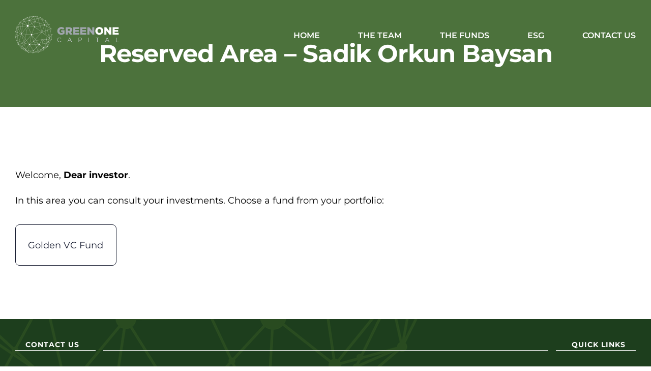

--- FILE ---
content_type: text/html; charset=UTF-8
request_url: https://greenonecapital.com/reserved-area/sadik-orkun-baysan/
body_size: 33359
content:
<!DOCTYPE html>
<html class="avada-html-layout-wide avada-html-header-position-top avada-header-color-not-opaque" lang="en-GB" prefix="og: http://ogp.me/ns# fb: http://ogp.me/ns/fb#">
<head>
	<meta http-equiv="X-UA-Compatible" content="IE=edge" />
	<meta http-equiv="Content-Type" content="text/html; charset=utf-8"/>
	<meta name="viewport" content="width=device-width, initial-scale=1" />
	<title>Reserved Area &#8211; Sadik Orkun Baysan &#8211; Green One Capital</title>
<meta name='robots' content='max-image-preview:large' />
	<style>img:is([sizes="auto" i], [sizes^="auto," i]) { contain-intrinsic-size: 3000px 1500px }</style>
	<link rel='dns-prefetch' href='//www.googletagmanager.com' />
<link rel='dns-prefetch' href='//fonts.googleapis.com' />
<link rel="alternate" type="application/rss+xml" title="Green One Capital &raquo; Feed" href="https://greenonecapital.com/feed/" />
<link rel="alternate" type="application/rss+xml" title="Green One Capital &raquo; Comments Feed" href="https://greenonecapital.com/comments/feed/" />
					<link rel="shortcut icon" href="https://greenonecapital.com/wp-content/uploads/2022/08/favicon.ico" type="image/x-icon" />
		
					<!-- Apple Touch Icon -->
			<link rel="apple-touch-icon" sizes="180x180" href="https://greenonecapital.com/wp-content/uploads/2022/08/apple-touch-icon.png">
		
					<!-- Android Icon -->
			<link rel="icon" sizes="192x192" href="https://greenonecapital.com/wp-content/uploads/2022/08/android-chrome-192x192-1.png">
		
					<!-- MS Edge Icon -->
			<meta name="msapplication-TileImage" content="https://greenonecapital.com/wp-content/uploads/2022/08/favicon.ico">
				
		<meta property="og:title" content="Reserved Area - Sadik Orkun Baysan"/>
		<meta property="og:type" content="article"/>
		<meta property="og:url" content="https://greenonecapital.com/reserved-area/sadik-orkun-baysan/"/>
		<meta property="og:site_name" content="Green One Capital"/>
		<meta property="og:description" content="Welcome, Dear investor.

In this area you can consult your investments. Choose a fund from your portfolio:     
Optime Green Fund  

Principais Activos

Activo 1 ..................... XXXX

Activo 2 ..................... YYYY   




As minhas UP
10


Valor Subscrição por UP
50€


Valor última valorização"/>

									<meta property="og:image" content="https://greenonecapital.com/wp-content/uploads/2021/10/logo-greenonecapital-novo-bw.png"/>
							<script type="text/javascript">
/* <![CDATA[ */
window._wpemojiSettings = {"baseUrl":"https:\/\/s.w.org\/images\/core\/emoji\/15.0.3\/72x72\/","ext":".png","svgUrl":"https:\/\/s.w.org\/images\/core\/emoji\/15.0.3\/svg\/","svgExt":".svg","source":{"concatemoji":"https:\/\/greenonecapital.com\/wp-includes\/js\/wp-emoji-release.min.js?ver=6.7.2"}};
/*! This file is auto-generated */
!function(i,n){var o,s,e;function c(e){try{var t={supportTests:e,timestamp:(new Date).valueOf()};sessionStorage.setItem(o,JSON.stringify(t))}catch(e){}}function p(e,t,n){e.clearRect(0,0,e.canvas.width,e.canvas.height),e.fillText(t,0,0);var t=new Uint32Array(e.getImageData(0,0,e.canvas.width,e.canvas.height).data),r=(e.clearRect(0,0,e.canvas.width,e.canvas.height),e.fillText(n,0,0),new Uint32Array(e.getImageData(0,0,e.canvas.width,e.canvas.height).data));return t.every(function(e,t){return e===r[t]})}function u(e,t,n){switch(t){case"flag":return n(e,"\ud83c\udff3\ufe0f\u200d\u26a7\ufe0f","\ud83c\udff3\ufe0f\u200b\u26a7\ufe0f")?!1:!n(e,"\ud83c\uddfa\ud83c\uddf3","\ud83c\uddfa\u200b\ud83c\uddf3")&&!n(e,"\ud83c\udff4\udb40\udc67\udb40\udc62\udb40\udc65\udb40\udc6e\udb40\udc67\udb40\udc7f","\ud83c\udff4\u200b\udb40\udc67\u200b\udb40\udc62\u200b\udb40\udc65\u200b\udb40\udc6e\u200b\udb40\udc67\u200b\udb40\udc7f");case"emoji":return!n(e,"\ud83d\udc26\u200d\u2b1b","\ud83d\udc26\u200b\u2b1b")}return!1}function f(e,t,n){var r="undefined"!=typeof WorkerGlobalScope&&self instanceof WorkerGlobalScope?new OffscreenCanvas(300,150):i.createElement("canvas"),a=r.getContext("2d",{willReadFrequently:!0}),o=(a.textBaseline="top",a.font="600 32px Arial",{});return e.forEach(function(e){o[e]=t(a,e,n)}),o}function t(e){var t=i.createElement("script");t.src=e,t.defer=!0,i.head.appendChild(t)}"undefined"!=typeof Promise&&(o="wpEmojiSettingsSupports",s=["flag","emoji"],n.supports={everything:!0,everythingExceptFlag:!0},e=new Promise(function(e){i.addEventListener("DOMContentLoaded",e,{once:!0})}),new Promise(function(t){var n=function(){try{var e=JSON.parse(sessionStorage.getItem(o));if("object"==typeof e&&"number"==typeof e.timestamp&&(new Date).valueOf()<e.timestamp+604800&&"object"==typeof e.supportTests)return e.supportTests}catch(e){}return null}();if(!n){if("undefined"!=typeof Worker&&"undefined"!=typeof OffscreenCanvas&&"undefined"!=typeof URL&&URL.createObjectURL&&"undefined"!=typeof Blob)try{var e="postMessage("+f.toString()+"("+[JSON.stringify(s),u.toString(),p.toString()].join(",")+"));",r=new Blob([e],{type:"text/javascript"}),a=new Worker(URL.createObjectURL(r),{name:"wpTestEmojiSupports"});return void(a.onmessage=function(e){c(n=e.data),a.terminate(),t(n)})}catch(e){}c(n=f(s,u,p))}t(n)}).then(function(e){for(var t in e)n.supports[t]=e[t],n.supports.everything=n.supports.everything&&n.supports[t],"flag"!==t&&(n.supports.everythingExceptFlag=n.supports.everythingExceptFlag&&n.supports[t]);n.supports.everythingExceptFlag=n.supports.everythingExceptFlag&&!n.supports.flag,n.DOMReady=!1,n.readyCallback=function(){n.DOMReady=!0}}).then(function(){return e}).then(function(){var e;n.supports.everything||(n.readyCallback(),(e=n.source||{}).concatemoji?t(e.concatemoji):e.wpemoji&&e.twemoji&&(t(e.twemoji),t(e.wpemoji)))}))}((window,document),window._wpemojiSettings);
/* ]]> */
</script>
<link rel='stylesheet' id='cuar.frontend-css' href='https://greenonecapital.com/wp-content/plugins/customer-area/skins/frontend/master/assets/css/styles.min.css?ver=8.2.5' type='text/css' media='all' />
<style id='wp-emoji-styles-inline-css' type='text/css'>

	img.wp-smiley, img.emoji {
		display: inline !important;
		border: none !important;
		box-shadow: none !important;
		height: 1em !important;
		width: 1em !important;
		margin: 0 0.07em !important;
		vertical-align: -0.1em !important;
		background: none !important;
		padding: 0 !important;
	}
</style>
<link rel='stylesheet' id='awsm-team-css-css' href='https://greenonecapital.com/wp-content/plugins/awsm-team-pro/css/team.min.css?ver=1.5.0' type='text/css' media='all' />
<link rel='stylesheet' id='google-fonts-css' href='https://fonts.googleapis.com/css2?family=Montserrat%3Awght%40400&#038;display=swap&#038;ver=6.7.2' type='text/css' media='all' />
<link rel='stylesheet' id='rt-team-css-css' href='https://greenonecapital.com/wp-content/plugins/tlp-team/assets/css/tlpteam.css?ver=5.0.2' type='text/css' media='all' />
<link rel='stylesheet' id='rt-team-sc-css' href='https://greenonecapital.com/wp-content/uploads/tlp-team/team-sc.css?ver=1660745886' type='text/css' media='all' />
<style id='akismet-widget-style-inline-css' type='text/css'>

			.a-stats {
				--akismet-color-mid-green: #357b49;
				--akismet-color-white: #fff;
				--akismet-color-light-grey: #f6f7f7;

				max-width: 350px;
				width: auto;
			}

			.a-stats * {
				all: unset;
				box-sizing: border-box;
			}

			.a-stats strong {
				font-weight: 600;
			}

			.a-stats a.a-stats__link,
			.a-stats a.a-stats__link:visited,
			.a-stats a.a-stats__link:active {
				background: var(--akismet-color-mid-green);
				border: none;
				box-shadow: none;
				border-radius: 8px;
				color: var(--akismet-color-white);
				cursor: pointer;
				display: block;
				font-family: -apple-system, BlinkMacSystemFont, 'Segoe UI', 'Roboto', 'Oxygen-Sans', 'Ubuntu', 'Cantarell', 'Helvetica Neue', sans-serif;
				font-weight: 500;
				padding: 12px;
				text-align: center;
				text-decoration: none;
				transition: all 0.2s ease;
			}

			/* Extra specificity to deal with TwentyTwentyOne focus style */
			.widget .a-stats a.a-stats__link:focus {
				background: var(--akismet-color-mid-green);
				color: var(--akismet-color-white);
				text-decoration: none;
			}

			.a-stats a.a-stats__link:hover {
				filter: brightness(110%);
				box-shadow: 0 4px 12px rgba(0, 0, 0, 0.06), 0 0 2px rgba(0, 0, 0, 0.16);
			}

			.a-stats .count {
				color: var(--akismet-color-white);
				display: block;
				font-size: 1.5em;
				line-height: 1.4;
				padding: 0 13px;
				white-space: nowrap;
			}
		
</style>
<link rel='stylesheet' id='popup-maker-site-css' href='https://greenonecapital.com/wp-content/plugins/popup-maker/assets/css/pum-site.min.css?ver=1.20.4' type='text/css' media='all' />
<style id='popup-maker-site-inline-css' type='text/css'>
/* Popup Google Fonts */
@import url('//fonts.googleapis.com/css?family=Montserrat:100');

/* Popup Theme 1916: Team Green One Capital */
.pum-theme-1916, .pum-theme-team-green-one-capital { background-color: rgba( 0, 0, 0, 0.46 ) } 
.pum-theme-1916 .pum-container, .pum-theme-team-green-one-capital .pum-container { padding: 29px; border-radius: 0px; border: 1px none #000000; box-shadow: 1px 1px 30px 3px rgba( 2, 2, 2, 0.70 ); background-color: rgba( 255, 255, 255, 1.00 ) } 
.pum-theme-1916 .pum-title, .pum-theme-team-green-one-capital .pum-title { color: #000000; text-align: left; text-shadow: 0px 0px 0px rgba( 2, 2, 2, 0.23 ); font-family: inherit; font-weight: 400; font-size: 24px; line-height: 30px } 
.pum-theme-1916 .pum-content, .pum-theme-team-green-one-capital .pum-content { color: #2d2d2d; font-family: inherit; font-weight: 400 } 
.pum-theme-1916 .pum-content + .pum-close, .pum-theme-team-green-one-capital .pum-content + .pum-close { position: absolute; height: 16px; width: 47px; left: auto; right: 0px; bottom: auto; top: 13px; padding: 0px; color: #000000; font-family: inherit; font-weight: 100; font-size: 48px; line-height: 8px; border: 1px none #ffffff; border-radius: 1px; box-shadow: 0px 0px 0px 0px rgba( 2, 2, 2, 0.23 ); text-shadow: 0px 0px 0px rgba( 0, 0, 0, 0.23 ); background-color: rgba( 76, 114, 59, 0.00 ) } 

/* Popup Theme 1676: Enterprise Green One Capital */
.pum-theme-1676, .pum-theme-enterprise-green-one-capital { background-color: rgba( 0, 0, 0, 0.45 ) } 
.pum-theme-1676 .pum-container, .pum-theme-enterprise-green-one-capital .pum-container { padding: 35px; border-radius: 22px; border: 1px none #000000; box-shadow: 0px 10px 25px 4px rgba( 2, 2, 2, 0.50 ); background-color: rgba( 255, 255, 255, 1.00 ) } 
.pum-theme-1676 .pum-title, .pum-theme-enterprise-green-one-capital .pum-title { color: #4c723b; text-align: center; text-shadow: 0px 0px 0px rgba( 2, 2, 2, 0.23 ); font-family: inherit; font-weight: 100; font-size: 35px; line-height: 50px } 
.pum-theme-1676 .pum-content, .pum-theme-enterprise-green-one-capital .pum-content { color: #2d2d2d; font-family: inherit; font-weight: 100 } 
.pum-theme-1676 .pum-content + .pum-close, .pum-theme-enterprise-green-one-capital .pum-content + .pum-close { position: absolute; height: 35px; width: 35px; left: auto; right: 10px; bottom: auto; top: 10px; padding: 0px; color: #ffffff; font-family: inherit; font-weight: 100; font-size: 20px; line-height: 20px; border: 1px none #ffffff; border-radius: 27px; box-shadow: 0px 0px 0px 0px rgba( 2, 2, 2, 0.23 ); text-shadow: 0px 0px 0px rgba( 0, 0, 0, 0.23 ); background-color: rgba( 76, 114, 59, 1.00 ) } 

/* Popup Theme 1659: Default Theme */
.pum-theme-1659, .pum-theme-default-theme { background-color: rgba( 255, 255, 255, 1.00 ) } 
.pum-theme-1659 .pum-container, .pum-theme-default-theme .pum-container { padding: 18px; border-radius: 0px; border: 1px none #000000; box-shadow: 1px 1px 3px 0px rgba( 2, 2, 2, 0.23 ); background-color: rgba( 249, 249, 249, 1.00 ) } 
.pum-theme-1659 .pum-title, .pum-theme-default-theme .pum-title { color: #000000; text-align: left; text-shadow: 0px 0px 0px rgba( 2, 2, 2, 0.23 ); font-family: inherit; font-weight: 400; font-size: 32px; font-style: normal; line-height: 36px } 
.pum-theme-1659 .pum-content, .pum-theme-default-theme .pum-content { color: #8c8c8c; font-family: inherit; font-weight: 400; font-style: inherit } 
.pum-theme-1659 .pum-content + .pum-close, .pum-theme-default-theme .pum-content + .pum-close { position: absolute; height: auto; width: auto; left: auto; right: 0px; bottom: auto; top: 0px; padding: 8px; color: #ffffff; font-family: inherit; font-weight: 400; font-size: 12px; font-style: inherit; line-height: 36px; border: 1px none #ffffff; border-radius: 0px; box-shadow: 1px 1px 3px 0px rgba( 2, 2, 2, 0.23 ); text-shadow: 0px 0px 0px rgba( 0, 0, 0, 0.23 ); background-color: rgba( 0, 183, 205, 1.00 ) } 

/* Popup Theme 1660: Light Box */
.pum-theme-1660, .pum-theme-lightbox { background-color: rgba( 0, 0, 0, 0.60 ) } 
.pum-theme-1660 .pum-container, .pum-theme-lightbox .pum-container { padding: 18px; border-radius: 3px; border: 8px solid #000000; box-shadow: 0px 0px 30px 0px rgba( 2, 2, 2, 1.00 ); background-color: rgba( 255, 255, 255, 1.00 ) } 
.pum-theme-1660 .pum-title, .pum-theme-lightbox .pum-title { color: #000000; text-align: left; text-shadow: 0px 0px 0px rgba( 2, 2, 2, 0.23 ); font-family: inherit; font-weight: 100; font-size: 32px; line-height: 36px } 
.pum-theme-1660 .pum-content, .pum-theme-lightbox .pum-content { color: #000000; font-family: inherit; font-weight: 100 } 
.pum-theme-1660 .pum-content + .pum-close, .pum-theme-lightbox .pum-content + .pum-close { position: absolute; height: 26px; width: 26px; left: auto; right: -13px; bottom: auto; top: -13px; padding: 0px; color: #ffffff; font-family: Arial; font-weight: 100; font-size: 24px; line-height: 24px; border: 2px solid #ffffff; border-radius: 26px; box-shadow: 0px 0px 15px 1px rgba( 2, 2, 2, 0.75 ); text-shadow: 0px 0px 0px rgba( 0, 0, 0, 0.23 ); background-color: rgba( 0, 0, 0, 1.00 ) } 

/* Popup Theme 1661: Enterprise Blue */
.pum-theme-1661, .pum-theme-enterprise-blue { background-color: rgba( 0, 0, 0, 0.70 ) } 
.pum-theme-1661 .pum-container, .pum-theme-enterprise-blue .pum-container { padding: 28px; border-radius: 5px; border: 1px none #000000; box-shadow: 0px 10px 25px 4px rgba( 2, 2, 2, 0.50 ); background-color: rgba( 255, 255, 255, 1.00 ) } 
.pum-theme-1661 .pum-title, .pum-theme-enterprise-blue .pum-title { color: #315b7c; text-align: left; text-shadow: 0px 0px 0px rgba( 2, 2, 2, 0.23 ); font-family: inherit; font-weight: 100; font-size: 34px; line-height: 36px } 
.pum-theme-1661 .pum-content, .pum-theme-enterprise-blue .pum-content { color: #2d2d2d; font-family: inherit; font-weight: 100 } 
.pum-theme-1661 .pum-content + .pum-close, .pum-theme-enterprise-blue .pum-content + .pum-close { position: absolute; height: 28px; width: 28px; left: auto; right: 8px; bottom: auto; top: 8px; padding: 4px; color: #ffffff; font-family: Times New Roman; font-weight: 100; font-size: 20px; line-height: 20px; border: 1px none #ffffff; border-radius: 42px; box-shadow: 0px 0px 0px 0px rgba( 2, 2, 2, 0.23 ); text-shadow: 0px 0px 0px rgba( 0, 0, 0, 0.23 ); background-color: rgba( 49, 91, 124, 1.00 ) } 

/* Popup Theme 1662: Hello Box */
.pum-theme-1662, .pum-theme-hello-box { background-color: rgba( 0, 0, 0, 0.75 ) } 
.pum-theme-1662 .pum-container, .pum-theme-hello-box .pum-container { padding: 30px; border-radius: 80px; border: 14px solid #81d742; box-shadow: 0px 0px 0px 0px rgba( 2, 2, 2, 0.00 ); background-color: rgba( 255, 255, 255, 1.00 ) } 
.pum-theme-1662 .pum-title, .pum-theme-hello-box .pum-title { color: #2d2d2d; text-align: left; text-shadow: 0px 0px 0px rgba( 2, 2, 2, 0.23 ); font-family: Montserrat; font-weight: 100; font-size: 32px; line-height: 36px } 
.pum-theme-1662 .pum-content, .pum-theme-hello-box .pum-content { color: #2d2d2d; font-family: inherit; font-weight: 100 } 
.pum-theme-1662 .pum-content + .pum-close, .pum-theme-hello-box .pum-content + .pum-close { position: absolute; height: auto; width: auto; left: auto; right: -30px; bottom: auto; top: -30px; padding: 0px; color: #2d2d2d; font-family: Times New Roman; font-weight: 100; font-size: 32px; line-height: 28px; border: 1px none #ffffff; border-radius: 28px; box-shadow: 0px 0px 0px 0px rgba( 2, 2, 2, 0.23 ); text-shadow: 0px 0px 0px rgba( 0, 0, 0, 0.23 ); background-color: rgba( 255, 255, 255, 1.00 ) } 

/* Popup Theme 1663: Cutting Edge */
.pum-theme-1663, .pum-theme-cutting-edge { background-color: rgba( 0, 0, 0, 0.50 ) } 
.pum-theme-1663 .pum-container, .pum-theme-cutting-edge .pum-container { padding: 18px; border-radius: 0px; border: 1px none #000000; box-shadow: 0px 10px 25px 0px rgba( 2, 2, 2, 0.50 ); background-color: rgba( 30, 115, 190, 1.00 ) } 
.pum-theme-1663 .pum-title, .pum-theme-cutting-edge .pum-title { color: #ffffff; text-align: left; text-shadow: 0px 0px 0px rgba( 2, 2, 2, 0.23 ); font-family: Sans-Serif; font-weight: 100; font-size: 26px; line-height: 28px } 
.pum-theme-1663 .pum-content, .pum-theme-cutting-edge .pum-content { color: #ffffff; font-family: inherit; font-weight: 100 } 
.pum-theme-1663 .pum-content + .pum-close, .pum-theme-cutting-edge .pum-content + .pum-close { position: absolute; height: 24px; width: 24px; left: auto; right: 0px; bottom: auto; top: 0px; padding: 0px; color: #1e73be; font-family: Times New Roman; font-weight: 100; font-size: 32px; line-height: 24px; border: 1px none #ffffff; border-radius: 0px; box-shadow: -1px 1px 1px 0px rgba( 2, 2, 2, 0.10 ); text-shadow: -1px 1px 1px rgba( 0, 0, 0, 0.10 ); background-color: rgba( 238, 238, 34, 1.00 ) } 

/* Popup Theme 1664: Framed Border */
.pum-theme-1664, .pum-theme-framed-border { background-color: rgba( 255, 255, 255, 0.50 ) } 
.pum-theme-1664 .pum-container, .pum-theme-framed-border .pum-container { padding: 18px; border-radius: 0px; border: 20px outset #dd3333; box-shadow: 1px 1px 3px 0px rgba( 2, 2, 2, 0.97 ) inset; background-color: rgba( 255, 251, 239, 1.00 ) } 
.pum-theme-1664 .pum-title, .pum-theme-framed-border .pum-title { color: #000000; text-align: left; text-shadow: 0px 0px 0px rgba( 2, 2, 2, 0.23 ); font-family: inherit; font-weight: 100; font-size: 32px; line-height: 36px } 
.pum-theme-1664 .pum-content, .pum-theme-framed-border .pum-content { color: #2d2d2d; font-family: inherit; font-weight: 100 } 
.pum-theme-1664 .pum-content + .pum-close, .pum-theme-framed-border .pum-content + .pum-close { position: absolute; height: 20px; width: 20px; left: auto; right: -20px; bottom: auto; top: -20px; padding: 0px; color: #ffffff; font-family: Tahoma; font-weight: 700; font-size: 16px; line-height: 18px; border: 1px none #ffffff; border-radius: 0px; box-shadow: 0px 0px 0px 0px rgba( 2, 2, 2, 0.23 ); text-shadow: 0px 0px 0px rgba( 0, 0, 0, 0.23 ); background-color: rgba( 0, 0, 0, 0.55 ) } 

/* Popup Theme 1665: Floating Bar - Soft Blue */
.pum-theme-1665, .pum-theme-floating-bar { background-color: rgba( 255, 255, 255, 0.00 ) } 
.pum-theme-1665 .pum-container, .pum-theme-floating-bar .pum-container { padding: 8px; border-radius: 0px; border: 1px none #000000; box-shadow: 1px 1px 3px 0px rgba( 2, 2, 2, 0.23 ); background-color: rgba( 238, 246, 252, 1.00 ) } 
.pum-theme-1665 .pum-title, .pum-theme-floating-bar .pum-title { color: #505050; text-align: left; text-shadow: 0px 0px 0px rgba( 2, 2, 2, 0.23 ); font-family: inherit; font-weight: 400; font-size: 32px; line-height: 36px } 
.pum-theme-1665 .pum-content, .pum-theme-floating-bar .pum-content { color: #505050; font-family: inherit; font-weight: 400 } 
.pum-theme-1665 .pum-content + .pum-close, .pum-theme-floating-bar .pum-content + .pum-close { position: absolute; height: 18px; width: 18px; left: auto; right: 5px; bottom: auto; top: 50%; padding: 0px; color: #505050; font-family: Sans-Serif; font-weight: 700; font-size: 15px; line-height: 18px; border: 1px solid #505050; border-radius: 15px; box-shadow: 0px 0px 0px 0px rgba( 2, 2, 2, 0.00 ); text-shadow: 0px 0px 0px rgba( 0, 0, 0, 0.00 ); background-color: rgba( 255, 255, 255, 0.00 ); transform: translate(0, -50%) } 

/* Popup Theme 1666: Content Only - For use with page builders or block editor */
.pum-theme-1666, .pum-theme-content-only { background-color: rgba( 0, 0, 0, 0.70 ) } 
.pum-theme-1666 .pum-container, .pum-theme-content-only .pum-container { padding: 0px; border-radius: 0px; border: 1px none #000000; box-shadow: 0px 0px 0px 0px rgba( 2, 2, 2, 0.00 ) } 
.pum-theme-1666 .pum-title, .pum-theme-content-only .pum-title { color: #000000; text-align: left; text-shadow: 0px 0px 0px rgba( 2, 2, 2, 0.23 ); font-family: inherit; font-weight: 400; font-size: 32px; line-height: 36px } 
.pum-theme-1666 .pum-content, .pum-theme-content-only .pum-content { color: #8c8c8c; font-family: inherit; font-weight: 400 } 
.pum-theme-1666 .pum-content + .pum-close, .pum-theme-content-only .pum-content + .pum-close { position: absolute; height: 18px; width: 18px; left: auto; right: 7px; bottom: auto; top: 7px; padding: 0px; color: #000000; font-family: inherit; font-weight: 700; font-size: 20px; line-height: 20px; border: 1px none #ffffff; border-radius: 15px; box-shadow: 0px 0px 0px 0px rgba( 2, 2, 2, 0.00 ); text-shadow: 0px 0px 0px rgba( 0, 0, 0, 0.00 ); background-color: rgba( 255, 255, 255, 0.00 ) } 

#pum-2753 {z-index: 1999999999}
#pum-2687 {z-index: 1999999999}
#pum-2761 {z-index: 1999999999}
#pum-2597 {z-index: 1999999999}
#pum-2361 {z-index: 1999999999}
#pum-2749 {z-index: 1999999999}
#pum-2735 {z-index: 1999999999}
#pum-2706 {z-index: 1999999999}
#pum-2609 {z-index: 1999999999}
#pum-2680 {z-index: 1999999999}
#pum-1914 {z-index: 1999999999}
#pum-2518 {z-index: 1999999999}
#pum-2466 {z-index: 1999999999}
#pum-2588 {z-index: 1999999999}
#pum-2594 {z-index: 1999999999}
#pum-2603 {z-index: 1999999999}
#pum-2233 {z-index: 1999999999}
#pum-2614 {z-index: 1999999999}
#pum-2047 {z-index: 1999999999}
#pum-2516 {z-index: 1999999999}
#pum-2370 {z-index: 1999999999}
#pum-2241 {z-index: 1999999999}
#pum-2514 {z-index: 1999999999}
#pum-2440 {z-index: 1999999999}
#pum-2377 {z-index: 1999999999}
#pum-2240 {z-index: 1999999999}
#pum-2234 {z-index: 1999999999}
#pum-1938 {z-index: 1999999999}
#pum-1936 {z-index: 1999999999}
#pum-1929 {z-index: 1999999999}
#pum-1933 {z-index: 1999999999}
#pum-1668 {z-index: 1999999999}
#pum-1667 {z-index: 1999999999}

</style>
<link rel='stylesheet' id='fusion-dynamic-css-css' href='https://greenonecapital.com/wp-content/uploads/fusion-styles/9f8827238ea4761f516b5a7742fae8d6.min.css?ver=3.11.2' type='text/css' media='all' />
<script type="text/javascript" src="https://greenonecapital.com/wp-includes/js/jquery/jquery.min.js?ver=3.7.1" id="jquery-core-js"></script>
<script type="text/javascript" src="https://greenonecapital.com/wp-includes/js/jquery/jquery-migrate.min.js?ver=3.4.1" id="jquery-migrate-js"></script>

<!-- Google tag (gtag.js) snippet added by Site Kit -->

<!-- Google Analytics snippet added by Site Kit -->
<script type="text/javascript" src="https://www.googletagmanager.com/gtag/js?id=G-65MXES8C16" id="google_gtagjs-js" async></script>
<script type="text/javascript" id="google_gtagjs-js-after">
/* <![CDATA[ */
window.dataLayer = window.dataLayer || [];function gtag(){dataLayer.push(arguments);}
gtag("set","linker",{"domains":["greenonecapital.com"]});
gtag("js", new Date());
gtag("set", "developer_id.dZTNiMT", true);
gtag("config", "G-65MXES8C16");
/* ]]> */
</script>

<!-- End Google tag (gtag.js) snippet added by Site Kit -->
<link rel="https://api.w.org/" href="https://greenonecapital.com/wp-json/" /><link rel="alternate" title="JSON" type="application/json" href="https://greenonecapital.com/wp-json/wp/v2/pages/1455" /><link rel="EditURI" type="application/rsd+xml" title="RSD" href="https://greenonecapital.com/xmlrpc.php?rsd" />
<meta name="generator" content="WordPress 6.7.2" />
<link rel="canonical" href="https://greenonecapital.com/reserved-area/sadik-orkun-baysan/" />
<link rel='shortlink' href='https://greenonecapital.com/?p=1455' />
<link rel="alternate" title="oEmbed (JSON)" type="application/json+oembed" href="https://greenonecapital.com/wp-json/oembed/1.0/embed?url=https%3A%2F%2Fgreenonecapital.com%2Freserved-area%2Fsadik-orkun-baysan%2F" />
<link rel="alternate" title="oEmbed (XML)" type="text/xml+oembed" href="https://greenonecapital.com/wp-json/oembed/1.0/embed?url=https%3A%2F%2Fgreenonecapital.com%2Freserved-area%2Fsadik-orkun-baysan%2F&#038;format=xml" />
<meta name="generator" content="Site Kit by Google 1.149.1" /><style type="text/css" id="css-fb-visibility">@media screen and (max-width: 640px){.fusion-no-small-visibility{display:none !important;}body .sm-text-align-center{text-align:center !important;}body .sm-text-align-left{text-align:left !important;}body .sm-text-align-right{text-align:right !important;}body .sm-flex-align-center{justify-content:center !important;}body .sm-flex-align-flex-start{justify-content:flex-start !important;}body .sm-flex-align-flex-end{justify-content:flex-end !important;}body .sm-mx-auto{margin-left:auto !important;margin-right:auto !important;}body .sm-ml-auto{margin-left:auto !important;}body .sm-mr-auto{margin-right:auto !important;}body .fusion-absolute-position-small{position:absolute;top:auto;width:100%;}.awb-sticky.awb-sticky-small{ position: sticky; top: var(--awb-sticky-offset,0); }}@media screen and (min-width: 641px) and (max-width: 1024px){.fusion-no-medium-visibility{display:none !important;}body .md-text-align-center{text-align:center !important;}body .md-text-align-left{text-align:left !important;}body .md-text-align-right{text-align:right !important;}body .md-flex-align-center{justify-content:center !important;}body .md-flex-align-flex-start{justify-content:flex-start !important;}body .md-flex-align-flex-end{justify-content:flex-end !important;}body .md-mx-auto{margin-left:auto !important;margin-right:auto !important;}body .md-ml-auto{margin-left:auto !important;}body .md-mr-auto{margin-right:auto !important;}body .fusion-absolute-position-medium{position:absolute;top:auto;width:100%;}.awb-sticky.awb-sticky-medium{ position: sticky; top: var(--awb-sticky-offset,0); }}@media screen and (min-width: 1025px){.fusion-no-large-visibility{display:none !important;}body .lg-text-align-center{text-align:center !important;}body .lg-text-align-left{text-align:left !important;}body .lg-text-align-right{text-align:right !important;}body .lg-flex-align-center{justify-content:center !important;}body .lg-flex-align-flex-start{justify-content:flex-start !important;}body .lg-flex-align-flex-end{justify-content:flex-end !important;}body .lg-mx-auto{margin-left:auto !important;margin-right:auto !important;}body .lg-ml-auto{margin-left:auto !important;}body .lg-mr-auto{margin-right:auto !important;}body .fusion-absolute-position-large{position:absolute;top:auto;width:100%;}.awb-sticky.awb-sticky-large{ position: sticky; top: var(--awb-sticky-offset,0); }}</style><style type="text/css">.recentcomments a{display:inline !important;padding:0 !important;margin:0 !important;}</style>		<style type="text/css" id="wp-custom-css">
			.fusion-text-no-margin.responsibility {
    overflow-y: auto;
    max-height: 400px;
    padding-right: 7%;
}

.fusion-text-no-margin.investments {
overflow-y: auto;
max-height: 400px;
padding-right: 7%;
}

.fusion-text-no-margin.pt-text {
overflow-y: auto;
max-height: 250px;
padding-right: 7%;
}

.top-right-gv {
    position: absolute;
    top: 5px;
    right: 33px;
}
/* Fundo com imagem + overlay para o popup Golden Prosperity */
#pum-2687 .pum-container {
  background:
    linear-gradient(rgba(47,82,48,0.7), rgba(47,82,48,0.7)),
    url('https://greenonecapital.com/wp-content/uploads/2025/09/Frame-19.jpg') center/cover no-repeat !important;
}

#pum-2687 .pum-content {
  background: transparent !important;
}
		</style>
				<script type="text/javascript">
			var doc = document.documentElement;
			doc.setAttribute( 'data-useragent', navigator.userAgent );
		</script>
		<style type="text/css" id="fusion-builder-page-css">#ebb419074f07e7a34 a:after{
content: '(+)';
width: 10px;
height: 10px;
display: inline-block;
background-size: contain;
float:right;

}

a:after::before{
content: '';
background: url('https://cpestoril.pt/wp-content/uploads/2019/10/login-2.png') no-repeat;
width: 10px;
height: 10px;
display: inline-block;
background-size: contain;
padding-right: 3px;
}

.table-1 tr td, .table-1 table {
border: none;
}

#fundoA, #fundoB, #fundoC, #fundoC {display:none;}

.btn-funds{
    border: 1px solid #191e32;
    padding: 2%;
    border-radius: 8px;
    color: #191e32;
    margin-right:12px;
margin-bottom:10px;
    float:left;
}</style>
	</head>

<body class="page-template-default page page-id-1455 page-child parent-pageid-1342 customer-area-active fusion-image-hovers fusion-pagination-sizing fusion-button_type-flat fusion-button_span-no fusion-button_gradient-linear avada-image-rollover-circle-no avada-image-rollover-yes avada-image-rollover-direction-fade fusion-body ltr no-tablet-sticky-header no-mobile-sticky-header no-mobile-slidingbar no-mobile-totop fusion-disable-outline fusion-sub-menu-fade mobile-logo-pos-center layout-wide-mode avada-has-boxed-modal-shadow-none layout-scroll-offset-full avada-has-zero-margin-offset-top fusion-top-header menu-text-align-center mobile-menu-design-flyout fusion-show-pagination-text fusion-header-layout-v1 avada-responsive avada-footer-fx-sticky avada-menu-highlight-style-bottombar fusion-search-form-classic fusion-main-menu-search-overlay fusion-avatar-circle avada-sticky-shrinkage avada-dropdown-styles avada-blog-layout-grid avada-blog-archive-layout-grid avada-header-shadow-no avada-menu-icon-position-left avada-has-mainmenu-dropdown-divider avada-has-header-100-width avada-has-pagetitle-bg-full avada-has-breadcrumb-mobile-hidden avada-has-titlebar-bar_and_content avada-has-footer-widget-bg-image avada-has-pagination-padding avada-flyout-menu-direction-fade avada-ec-views-v1" data-awb-post-id="1455">
		<a class="skip-link screen-reader-text" href="#content">Skip to content</a>

	<div id="boxed-wrapper">
		
		<div id="wrapper" class="fusion-wrapper">
			<div id="home" style="position:relative;top:-1px;"></div>
							
					
			<header class="fusion-header-wrapper">
				<div class="fusion-header-v1 fusion-logo-alignment fusion-logo-center fusion-sticky-menu-1 fusion-sticky-logo- fusion-mobile-logo-  fusion-mobile-menu-design-flyout fusion-header-has-flyout-menu">
					<div class="fusion-header-sticky-height"></div>
<div class="fusion-header">
	<div class="fusion-row">
					<div class="fusion-header-has-flyout-menu-content">
					<div class="fusion-logo" data-margin-top="28px" data-margin-bottom="28px" data-margin-left="0px" data-margin-right="0px">
			<a class="fusion-logo-link"  href="https://greenonecapital.com/" >

						<!-- standard logo -->
			<img src="https://greenonecapital.com/wp-content/uploads/2021/10/logo-greenonecapital-novo-bw.png" srcset="https://greenonecapital.com/wp-content/uploads/2021/10/logo-greenonecapital-novo-bw.png 1x" width="357" height="140" alt="Green One Capital Logo" data-retina_logo_url="" class="fusion-standard-logo" />

			
					</a>
		</div>		<nav class="fusion-main-menu" aria-label="Main Menu"><div class="fusion-overlay-search">		<form role="search" class="searchform fusion-search-form  fusion-search-form-classic" method="get" action="https://greenonecapital.com/">
			<div class="fusion-search-form-content">

				
				<div class="fusion-search-field search-field">
					<label><span class="screen-reader-text">Search for:</span>
													<input type="search" value="" name="s" class="s" placeholder="Search..." required aria-required="true" aria-label="Search..."/>
											</label>
				</div>
				<div class="fusion-search-button search-button">
					<input type="submit" class="fusion-search-submit searchsubmit" aria-label="Search" value="&#xf002;" />
									</div>

				
			</div>


			
		</form>
		<div class="fusion-search-spacer"></div><a href="#" role="button" aria-label="Close Search" class="fusion-close-search"></a></div><ul id="menu-menu-en" class="fusion-menu"><li  id="menu-item-1858"  class="menu-item menu-item-type-post_type menu-item-object-page menu-item-home menu-item-1858"  data-item-id="1858"><a  href="https://greenonecapital.com/" class="fusion-bottombar-highlight"><span class="menu-text">Home</span></a></li><li  id="menu-item-1835"  class="menu-item menu-item-type-post_type menu-item-object-page menu-item-1835"  data-item-id="1835"><a  href="https://greenonecapital.com/the-team/" class="fusion-bottombar-highlight"><span class="menu-text">The Team</span></a></li><li  id="menu-item-1208"  class="menu-item menu-item-type-post_type menu-item-object-page menu-item-1208"  data-item-id="1208"><a  href="https://greenonecapital.com/the-funds/" class="fusion-bottombar-highlight"><span class="menu-text">The Funds</span></a></li><li  id="menu-item-2211"  class="menu-item menu-item-type-post_type menu-item-object-page menu-item-2211"  data-item-id="2211"><a  href="https://greenonecapital.com/esg/" class="fusion-bottombar-highlight"><span class="menu-text">ESG</span></a></li><li  id="menu-item-1834"  class="menu-item menu-item-type-post_type menu-item-object-page menu-item-1834"  data-item-id="1834"><a  href="https://greenonecapital.com/contact-us/" class="fusion-bottombar-highlight"><span class="menu-text">Contact Us</span></a></li></ul></nav><nav class="fusion-main-menu fusion-sticky-menu" aria-label="Main Menu Sticky"><div class="fusion-overlay-search">		<form role="search" class="searchform fusion-search-form  fusion-search-form-classic" method="get" action="https://greenonecapital.com/">
			<div class="fusion-search-form-content">

				
				<div class="fusion-search-field search-field">
					<label><span class="screen-reader-text">Search for:</span>
													<input type="search" value="" name="s" class="s" placeholder="Search..." required aria-required="true" aria-label="Search..."/>
											</label>
				</div>
				<div class="fusion-search-button search-button">
					<input type="submit" class="fusion-search-submit searchsubmit" aria-label="Search" value="&#xf002;" />
									</div>

				
			</div>


			
		</form>
		<div class="fusion-search-spacer"></div><a href="#" role="button" aria-label="Close Search" class="fusion-close-search"></a></div><ul id="menu-menu-en-1" class="fusion-menu"><li   class="menu-item menu-item-type-post_type menu-item-object-page menu-item-home menu-item-1858"  data-item-id="1858"><a  href="https://greenonecapital.com/" class="fusion-bottombar-highlight"><span class="menu-text">Home</span></a></li><li   class="menu-item menu-item-type-post_type menu-item-object-page menu-item-1835"  data-item-id="1835"><a  href="https://greenonecapital.com/the-team/" class="fusion-bottombar-highlight"><span class="menu-text">The Team</span></a></li><li   class="menu-item menu-item-type-post_type menu-item-object-page menu-item-1208"  data-item-id="1208"><a  href="https://greenonecapital.com/the-funds/" class="fusion-bottombar-highlight"><span class="menu-text">The Funds</span></a></li><li   class="menu-item menu-item-type-post_type menu-item-object-page menu-item-2211"  data-item-id="2211"><a  href="https://greenonecapital.com/esg/" class="fusion-bottombar-highlight"><span class="menu-text">ESG</span></a></li><li   class="menu-item menu-item-type-post_type menu-item-object-page menu-item-1834"  data-item-id="1834"><a  href="https://greenonecapital.com/contact-us/" class="fusion-bottombar-highlight"><span class="menu-text">Contact Us</span></a></li></ul></nav><div class="fusion-mobile-navigation"><ul id="menu-menu-en-2" class="fusion-mobile-menu"><li   class="menu-item menu-item-type-post_type menu-item-object-page menu-item-home menu-item-1858"  data-item-id="1858"><a  href="https://greenonecapital.com/" class="fusion-bottombar-highlight"><span class="menu-text">Home</span></a></li><li   class="menu-item menu-item-type-post_type menu-item-object-page menu-item-1835"  data-item-id="1835"><a  href="https://greenonecapital.com/the-team/" class="fusion-bottombar-highlight"><span class="menu-text">The Team</span></a></li><li   class="menu-item menu-item-type-post_type menu-item-object-page menu-item-1208"  data-item-id="1208"><a  href="https://greenonecapital.com/the-funds/" class="fusion-bottombar-highlight"><span class="menu-text">The Funds</span></a></li><li   class="menu-item menu-item-type-post_type menu-item-object-page menu-item-2211"  data-item-id="2211"><a  href="https://greenonecapital.com/esg/" class="fusion-bottombar-highlight"><span class="menu-text">ESG</span></a></li><li   class="menu-item menu-item-type-post_type menu-item-object-page menu-item-1834"  data-item-id="1834"><a  href="https://greenonecapital.com/contact-us/" class="fusion-bottombar-highlight"><span class="menu-text">Contact Us</span></a></li></ul></div><div class="fusion-flyout-menu-icons fusion-flyout-mobile-menu-icons">
	
	
	
				<a class="fusion-flyout-menu-toggle" aria-hidden="true" aria-label="Toggle Menu" href="#">
			<div class="fusion-toggle-icon-line"></div>
			<div class="fusion-toggle-icon-line"></div>
			<div class="fusion-toggle-icon-line"></div>
		</a>
	</div>


<div class="fusion-flyout-menu-bg"></div>

<nav class="fusion-mobile-nav-holder fusion-flyout-menu fusion-flyout-mobile-menu" aria-label="Main Menu Mobile"></nav>

	<nav class="fusion-mobile-nav-holder fusion-flyout-menu fusion-flyout-mobile-menu fusion-mobile-sticky-nav-holder" aria-label="Main Menu Mobile Sticky"></nav>
							</div>
			</div>
</div>
				</div>
				<div class="fusion-clearfix"></div>
			</header>
								
							<div id="sliders-container" class="fusion-slider-visibility">
					</div>
				
					
							
			<section class="avada-page-titlebar-wrapper" aria-label="Page Title Bar">
	<div class="fusion-page-title-bar fusion-page-title-bar-breadcrumbs fusion-page-title-bar-center">
		<div class="fusion-page-title-row">
			<div class="fusion-page-title-wrapper">
				<div class="fusion-page-title-captions">

																							<h1 class="entry-title">Reserved Area &#8211; Sadik Orkun Baysan</h1>

											
																
				</div>

				
			</div>
		</div>
	</div>
</section>

						<main id="main" class="clearfix ">
				<div class="fusion-row" style="">
<section id="content" style="width: 100%;">
					<div id="post-1455" class="post-1455 page type-page status-publish hentry">
			<span class="entry-title rich-snippet-hidden">Reserved Area &#8211; Sadik Orkun Baysan</span><span class="vcard rich-snippet-hidden"><span class="fn"><a href="https://greenonecapital.com/author/p1x3lfy/" title="Posts by admin" rel="author">admin</a></span></span><span class="updated rich-snippet-hidden">2020-04-14T01:09:49+00:00</span>
			
			<div class="post-content">
				<div class="fusion-fullwidth fullwidth-box fusion-builder-row-20 hundred-percent-fullwidth non-hundred-percent-height-scrolling" style="--awb-border-radius-top-left:0px;--awb-border-radius-top-right:0px;--awb-border-radius-bottom-right:0px;--awb-border-radius-bottom-left:0px;--awb-padding-top:2%;--awb-padding-bottom:2%;--awb-flex-wrap:wrap;" ><div class="fusion-builder-row fusion-row"><div class="fusion-layout-column fusion_builder_column fusion-builder-column-39 fusion_builder_column_1_1 1_1 fusion-one-full fusion-column-first fusion-column-last fusion-column-no-min-height" style="--awb-padding-top:40px;--awb-bg-size:cover;"><div class="fusion-column-wrapper fusion-column-has-shadow fusion-flex-column-wrapper-legacy"><div class="fusion-column-content-centered"><div class="fusion-column-content"><div class="fusion-text fusion-text-20"><p>Welcome, <strong>Dear investor</strong>.</p>
<p>In this area you can consult your investments. Choose a fund from your portfolio:</p>
</div><div class="fusion-sep-clear"></div><div class="fusion-separator fusion-full-width-sep" style="margin-left: auto;margin-right: auto;margin-top:10px;width:100%;"></div><div class="fusion-sep-clear"></div><a class="btn-funds" href = '#' onclick="showC()"> Golden VC Fund </a></div></div><div class="fusion-clearfix"></div></div></div></div></div><div class="fusion-fullwidth fullwidth-box fusion-builder-row-21 hundred-percent-fullwidth non-hundred-percent-height-scrolling" style="--awb-border-radius-top-left:0px;--awb-border-radius-top-right:0px;--awb-border-radius-bottom-right:0px;--awb-border-radius-bottom-left:0px;--awb-padding-top:2%;--awb-padding-bottom:10%;--awb-flex-wrap:wrap;" id="fundoA" ><div class="fusion-builder-row fusion-row"><div class="fusion-layout-column fusion_builder_column fusion-builder-column-40 fusion_builder_column_1_1 1_1 fusion-one-full fusion-column-first fusion-column-last" style="--awb-bg-size:cover;"><div class="fusion-column-wrapper fusion-column-has-shadow fusion-flex-column-wrapper-legacy"><div class="fusion-text fusion-text-21"><h2>Optime Green Fund</h2>
</div><div class="fusion-clearfix"></div></div></div><div class="fusion-layout-column fusion_builder_column fusion-builder-column-41 fusion_builder_column_1_2 1_2 fusion-one-half fusion-column-first fusion-column-no-min-height" style="--awb-padding-top:40px;--awb-bg-size:cover;width:50%;width:calc(50% - ( ( 4% ) * 0.5 ) );margin-right: 4%;"><div class="fusion-column-wrapper fusion-column-has-shadow fusion-flex-column-wrapper-legacy"><div class="fusion-column-content-centered"><div class="fusion-column-content"><div class="accordian fusion-accordian" style="--awb-border-size:1px;--awb-icon-size:13px;--awb-content-font-size:18px;--awb-icon-alignment:right;--awb-hover-color:#ffffff;--awb-border-color:#e8eaf0;--awb-background-color:#ffffff;--awb-divider-color:#e8eaf0;--awb-divider-hover-color:#e8eaf0;--awb-icon-color:#8c8c8c;--awb-title-color:#82b84d;--awb-content-color:#141313;--awb-icon-box-color:#8c8c8c;--awb-toggle-hover-accent-color:#3a3a3a;--awb-title-font-family:&quot;Montserrat&quot;;--awb-title-font-weight:600;--awb-title-font-style:normal;--awb-title-font-size:24px;--awb-content-font-family:&quot;Montserrat&quot;;--awb-content-font-style:normal;--awb-content-font-weight:300;"><div class="panel-group fusion-toggle-icon-right fusion-toggle-icon-unboxed" id="accordion-1455-1"><div class="fusion-panel panel-default panel-1a4dcdfedd65aa5ee fusion-toggle-no-divider fusion-toggle-boxed-mode"><div class="panel-heading"><h4 class="panel-title toggle" id="toggle_1a4dcdfedd65aa5ee"><a class="active" aria-expanded="true" aria-controls="1a4dcdfedd65aa5ee" role="button" data-toggle="collapse" data-target="#1a4dcdfedd65aa5ee" href="#1a4dcdfedd65aa5ee"><span class="fusion-toggle-icon-wrapper" aria-hidden="true"><i class="fa-fusion-box active-icon awb-icon-minus" aria-hidden="true"></i><i class="fa-fusion-box inactive-icon awb-icon-plus" aria-hidden="true"></i></span><span class="fusion-toggle-heading">Carteira do Fundo</span></a></h4></div><div id="1a4dcdfedd65aa5ee" class="panel-collapse collapse in" aria-labelledby="toggle_1a4dcdfedd65aa5ee"><div class="panel-body toggle-content fusion-clearfix">
<p><strong>Principais Activos</strong></p>
<p>Activo 1 &#8230;&#8230;&#8230;&#8230;&#8230;&#8230;&#8230; XXXX</p>
<p>Activo 2 &#8230;&#8230;&#8230;&#8230;&#8230;&#8230;&#8230; YYYY</p>
</div></div></div><div class="fusion-panel panel-default panel-3a9480a9ff21d397c fusion-toggle-no-divider fusion-toggle-boxed-mode"><div class="panel-heading"><h4 class="panel-title toggle" id="toggle_3a9480a9ff21d397c"><a class="active" aria-expanded="true" aria-controls="3a9480a9ff21d397c" role="button" data-toggle="collapse" data-target="#3a9480a9ff21d397c" href="#3a9480a9ff21d397c"><span class="fusion-toggle-icon-wrapper" aria-hidden="true"><i class="fa-fusion-box active-icon awb-icon-minus" aria-hidden="true"></i><i class="fa-fusion-box inactive-icon awb-icon-plus" aria-hidden="true"></i></span><span class="fusion-toggle-heading">Valorização UP's</span></a></h4></div><div id="3a9480a9ff21d397c" class="panel-collapse collapse in" aria-labelledby="toggle_3a9480a9ff21d397c"><div class="panel-body toggle-content fusion-clearfix"><div class="visualizer-front-container" id="chart_wrapper_visualizer-1318-1106011105"><style type="text/css" name="visualizer-custom-css" id="customcss-visualizer-1318">.locker,.locker-loader{position:absolute;top:0;left:0;width:100%;height:100%}.locker{z-index:1000;opacity:.8;background-color:#fff;-ms-filter:"progid:DXImageTransform.Microsoft.Alpha(Opacity=80)";filter:alpha(opacity=80)}.locker-loader{z-index:1001;background:url(https://greenonecapital.com/wp-content/plugins/visualizer/images/ajax-loader.gif) no-repeat center center}.dt-button{display:none!important}.visualizer-front-container.visualizer-lazy-render{content-visibility: auto;}.google-visualization-controls-categoryfilter label.google-visualization-controls-label {vertical-align: middle;}.google-visualization-controls-categoryfilter li.goog-inline-block {margin: 0 0.2em;}.google-visualization-controls-categoryfilter li {padding: 0 0.2em;}.visualizer-front-container .dataTables_scrollHeadInner{margin: 0 auto;}</style><div id="visualizer-1318-1106011105" class="visualizer-front  visualizer-front-1318"></div><!-- Not showing structured data for chart 1318 because title is empty --></div></div></div></div><div class="fusion-panel panel-default panel-5e68937674e0e8a87 fusion-toggle-no-divider fusion-toggle-boxed-mode"><div class="panel-heading"><h4 class="panel-title toggle" id="toggle_5e68937674e0e8a87"><a class="active" aria-expanded="true" aria-controls="5e68937674e0e8a87" role="button" data-toggle="collapse" data-target="#5e68937674e0e8a87" href="#5e68937674e0e8a87"><span class="fusion-toggle-icon-wrapper" aria-hidden="true"><i class="fa-fusion-box active-icon awb-icon-minus" aria-hidden="true"></i><i class="fa-fusion-box inactive-icon awb-icon-plus" aria-hidden="true"></i></span><span class="fusion-toggle-heading">Resumo</span></a></h4></div><div id="5e68937674e0e8a87" class="panel-collapse collapse in" aria-labelledby="toggle_5e68937674e0e8a87"><div class="panel-body toggle-content fusion-clearfix">
<div class="table-1">
<table width="100%">
<tbody>
<tr>
<td align="left">As minhas UP</td>
<td style="text-align: right;" align="left">10</td>
</tr>
<tr>
<td align="left">Valor Subscrição por UP</td>
<td style="text-align: right;" align="left">50€</td>
</tr>
<tr>
<td align="left">Valor última valorização</td>
<td style="text-align: right;" align="left">69€</td>
</tr>
<tr>
<td align="left">Valor Líquido Global do Fundo (VLGF)</td>
<td style="text-align: right;" align="left">x%</td>
</tr>
<tr>
<td align="left">Tx interna de rentabilidade bruta</td>
<td style="text-align: right;" align="left">x%</td>
</tr>
<tr>
<td align="left">Tx interna de rentabilidade líquida</td>
<td style="text-align: right;" align="left">y%</td>
</tr>
</tbody>
</table>
</div>
</div></div></div></div></div></div></div><div class="fusion-clearfix"></div></div></div><div class="fusion-layout-column fusion_builder_column fusion-builder-column-42 fusion_builder_column_1_2 1_2 fusion-one-half fusion-column-last fusion-column-no-min-height" style="--awb-padding-top:40px;--awb-bg-size:cover;width:50%;width:calc(50% - ( ( 4% ) * 0.5 ) );"><div class="fusion-column-wrapper fusion-column-has-shadow fusion-flex-column-wrapper-legacy"><div class="fusion-column-content-centered"><div class="fusion-column-content"><div class="accordian fusion-accordian" style="--awb-border-size:1px;--awb-icon-size:13px;--awb-content-font-size:18px;--awb-icon-alignment:right;--awb-hover-color:#ffffff;--awb-border-color:#e8eaf0;--awb-background-color:#ffffff;--awb-divider-color:#e8eaf0;--awb-divider-hover-color:#e8eaf0;--awb-icon-color:#8c8c8c;--awb-title-color:#82b84d;--awb-content-color:#141313;--awb-icon-box-color:#8c8c8c;--awb-toggle-hover-accent-color:#3a3a3a;--awb-title-font-family:&quot;Montserrat&quot;;--awb-title-font-weight:600;--awb-title-font-style:normal;--awb-title-font-size:24px;--awb-content-font-family:&quot;Montserrat&quot;;--awb-content-font-style:normal;--awb-content-font-weight:300;"><div class="panel-group fusion-toggle-icon-right fusion-toggle-icon-unboxed" id="accordion-1455-2"><div class="fusion-panel panel-default panel-f9b7047577841d75a fusion-toggle-no-divider fusion-toggle-boxed-mode"><div class="panel-heading"><h4 class="panel-title toggle" id="toggle_f9b7047577841d75a"><a class="active" aria-expanded="true" aria-controls="f9b7047577841d75a" role="button" data-toggle="collapse" data-target="#f9b7047577841d75a" href="#f9b7047577841d75a"><span class="fusion-toggle-icon-wrapper" aria-hidden="true"><i class="fa-fusion-box active-icon awb-icon-minus" aria-hidden="true"></i><i class="fa-fusion-box inactive-icon awb-icon-plus" aria-hidden="true"></i></span><span class="fusion-toggle-heading">Contas Resumo</span></a></h4></div><div id="f9b7047577841d75a" class="panel-collapse collapse in" aria-labelledby="toggle_f9b7047577841d75a"><div class="panel-body toggle-content fusion-clearfix">
<p>P&amp;L Balanço</p>
</div></div></div><div class="fusion-panel panel-default panel-a19e0449e83be79da fusion-toggle-no-divider fusion-toggle-boxed-mode"><div class="panel-heading"><h4 class="panel-title toggle" id="toggle_a19e0449e83be79da"><a class="active" aria-expanded="true" aria-controls="a19e0449e83be79da" role="button" data-toggle="collapse" data-target="#a19e0449e83be79da" href="#a19e0449e83be79da"><span class="fusion-toggle-icon-wrapper" aria-hidden="true"><i class="fa-fusion-box active-icon awb-icon-minus" aria-hidden="true"></i><i class="fa-fusion-box inactive-icon awb-icon-plus" aria-hidden="true"></i></span><span class="fusion-toggle-heading">Últimos Eventos Relevantes</span></a></h4></div><div id="a19e0449e83be79da" class="panel-collapse collapse in" aria-labelledby="toggle_a19e0449e83be79da"><div class="panel-body toggle-content fusion-clearfix">
<p><a href="#">Aquisição da empresa XYX</a></p>
<p><a href="#">Nomeação de novo CEO</a></p>
<p><a href="#">Alienação da empresa ABC</a></p>
</div></div></div><div class="fusion-panel panel-default panel-68d6e1862d2f099cc fusion-toggle-no-divider fusion-toggle-boxed-mode"><div class="panel-heading"><h4 class="panel-title toggle" id="toggle_68d6e1862d2f099cc"><a class="active" aria-expanded="true" aria-controls="68d6e1862d2f099cc" role="button" data-toggle="collapse" data-target="#68d6e1862d2f099cc" href="#68d6e1862d2f099cc"><span class="fusion-toggle-icon-wrapper" aria-hidden="true"><i class="fa-fusion-box active-icon awb-icon-minus" aria-hidden="true"></i><i class="fa-fusion-box inactive-icon awb-icon-plus" aria-hidden="true"></i></span><span class="fusion-toggle-heading">Documentos</span></a></h4></div><div id="68d6e1862d2f099cc" class="panel-collapse collapse in" aria-labelledby="toggle_68d6e1862d2f099cc"><div class="panel-body toggle-content fusion-clearfix">
<p><a href="#">Relatório Anual 2018</a></p>
<p><a href="#">Relatório Anual 2018</a></p>
<p><a href="#">Regulamento do Fundo</a></p>
</div></div></div></div></div></div></div><div class="fusion-clearfix"></div></div></div></div></div><div class="fusion-fullwidth fullwidth-box fusion-builder-row-22 hundred-percent-fullwidth non-hundred-percent-height-scrolling" style="--awb-border-radius-top-left:0px;--awb-border-radius-top-right:0px;--awb-border-radius-bottom-right:0px;--awb-border-radius-bottom-left:0px;--awb-padding-top:2%;--awb-padding-bottom:10%;--awb-flex-wrap:wrap;" id="fundoB" ><div class="fusion-builder-row fusion-row"><div class="fusion-layout-column fusion_builder_column fusion-builder-column-43 fusion_builder_column_1_1 1_1 fusion-one-full fusion-column-first fusion-column-last" style="--awb-bg-size:cover;"><div class="fusion-column-wrapper fusion-column-has-shadow fusion-flex-column-wrapper-legacy"><div class="fusion-text fusion-text-22"><h2>Fundo B</h2>
</div><div class="fusion-clearfix"></div></div></div><div class="fusion-layout-column fusion_builder_column fusion-builder-column-44 fusion_builder_column_1_2 1_2 fusion-one-half fusion-column-first fusion-column-no-min-height" style="--awb-padding-top:40px;--awb-bg-size:cover;width:50%;width:calc(50% - ( ( 4% ) * 0.5 ) );margin-right: 4%;"><div class="fusion-column-wrapper fusion-column-has-shadow fusion-flex-column-wrapper-legacy"><div class="fusion-column-content-centered"><div class="fusion-column-content"><div class="accordian fusion-accordian" style="--awb-border-size:1px;--awb-icon-size:13px;--awb-content-font-size:18px;--awb-icon-alignment:right;--awb-hover-color:#ffffff;--awb-border-color:#e8eaf0;--awb-background-color:#ffffff;--awb-divider-color:#e8eaf0;--awb-divider-hover-color:#e8eaf0;--awb-icon-color:#8c8c8c;--awb-title-color:#82b84d;--awb-content-color:#141313;--awb-icon-box-color:#8c8c8c;--awb-toggle-hover-accent-color:#3a3a3a;--awb-title-font-family:&quot;Montserrat&quot;;--awb-title-font-weight:600;--awb-title-font-style:normal;--awb-title-font-size:24px;--awb-content-font-family:&quot;Montserrat&quot;;--awb-content-font-style:normal;--awb-content-font-weight:300;"><div class="panel-group fusion-toggle-icon-right fusion-toggle-icon-unboxed" id="accordion-1455-3"><div class="fusion-panel panel-default panel-0da206ed85d766334 fusion-toggle-no-divider fusion-toggle-boxed-mode"><div class="panel-heading"><h4 class="panel-title toggle" id="toggle_0da206ed85d766334"><a class="active" aria-expanded="true" aria-controls="0da206ed85d766334" role="button" data-toggle="collapse" data-target="#0da206ed85d766334" href="#0da206ed85d766334"><span class="fusion-toggle-icon-wrapper" aria-hidden="true"><i class="fa-fusion-box active-icon awb-icon-minus" aria-hidden="true"></i><i class="fa-fusion-box inactive-icon awb-icon-plus" aria-hidden="true"></i></span><span class="fusion-toggle-heading">Carteira do Fundo</span></a></h4></div><div id="0da206ed85d766334" class="panel-collapse collapse in" aria-labelledby="toggle_0da206ed85d766334"><div class="panel-body toggle-content fusion-clearfix">
<p><strong>Principais Activos</strong></p>
<p>Activo 1 &#8230;&#8230;&#8230;&#8230;&#8230;&#8230;&#8230; XXXX</p>
<p>Activo 2 &#8230;&#8230;&#8230;&#8230;&#8230;&#8230;&#8230; YYYY</p>
</div></div></div><div class="fusion-panel panel-default panel-91d34b275c6edd88e fusion-toggle-no-divider fusion-toggle-boxed-mode"><div class="panel-heading"><h4 class="panel-title toggle" id="toggle_91d34b275c6edd88e"><a class="active" aria-expanded="true" aria-controls="91d34b275c6edd88e" role="button" data-toggle="collapse" data-target="#91d34b275c6edd88e" href="#91d34b275c6edd88e"><span class="fusion-toggle-icon-wrapper" aria-hidden="true"><i class="fa-fusion-box active-icon awb-icon-minus" aria-hidden="true"></i><i class="fa-fusion-box inactive-icon awb-icon-plus" aria-hidden="true"></i></span><span class="fusion-toggle-heading">Valorização UP's</span></a></h4></div><div id="91d34b275c6edd88e" class="panel-collapse collapse in" aria-labelledby="toggle_91d34b275c6edd88e"><div class="panel-body toggle-content fusion-clearfix"><div class="visualizer-front-container" id="chart_wrapper_visualizer-1318-1408018282"><style type="text/css" name="visualizer-custom-css" id="customcss-visualizer-1318">.locker,.locker-loader{position:absolute;top:0;left:0;width:100%;height:100%}.locker{z-index:1000;opacity:.8;background-color:#fff;-ms-filter:"progid:DXImageTransform.Microsoft.Alpha(Opacity=80)";filter:alpha(opacity=80)}.locker-loader{z-index:1001;background:url(https://greenonecapital.com/wp-content/plugins/visualizer/images/ajax-loader.gif) no-repeat center center}.dt-button{display:none!important}.visualizer-front-container.visualizer-lazy-render{content-visibility: auto;}.google-visualization-controls-categoryfilter label.google-visualization-controls-label {vertical-align: middle;}.google-visualization-controls-categoryfilter li.goog-inline-block {margin: 0 0.2em;}.google-visualization-controls-categoryfilter li {padding: 0 0.2em;}.visualizer-front-container .dataTables_scrollHeadInner{margin: 0 auto;}</style><div id="visualizer-1318-1408018282" class="visualizer-front  visualizer-front-1318"></div><!-- Not showing structured data for chart 1318 because title is empty --></div></div></div></div><div class="fusion-panel panel-default panel-fd1c439f2baa5b6d4 fusion-toggle-no-divider fusion-toggle-boxed-mode"><div class="panel-heading"><h4 class="panel-title toggle" id="toggle_fd1c439f2baa5b6d4"><a class="active" aria-expanded="true" aria-controls="fd1c439f2baa5b6d4" role="button" data-toggle="collapse" data-target="#fd1c439f2baa5b6d4" href="#fd1c439f2baa5b6d4"><span class="fusion-toggle-icon-wrapper" aria-hidden="true"><i class="fa-fusion-box active-icon awb-icon-minus" aria-hidden="true"></i><i class="fa-fusion-box inactive-icon awb-icon-plus" aria-hidden="true"></i></span><span class="fusion-toggle-heading">Resumo</span></a></h4></div><div id="fd1c439f2baa5b6d4" class="panel-collapse collapse in" aria-labelledby="toggle_fd1c439f2baa5b6d4"><div class="panel-body toggle-content fusion-clearfix">
<div class="table-1">
<table width="100%">
<tbody>
<tr>
<td align="left">As minhas UP</td>
<td style="text-align: right;" align="left">10</td>
</tr>
<tr>
<td align="left">Valor Subscrição por UP</td>
<td style="text-align: right;" align="left">50€</td>
</tr>
<tr>
<td align="left">Valor última valorização</td>
<td style="text-align: right;" align="left">69€</td>
</tr>
<tr>
<td align="left">Valor Líquido Global do Fundo (VLGF)</td>
<td style="text-align: right;" align="left">x%</td>
</tr>
<tr>
<td align="left">Tx interna de rentabilidade bruta</td>
<td style="text-align: right;" align="left">x%</td>
</tr>
<tr>
<td align="left">Tx interna de rentabilidade líquida</td>
<td style="text-align: right;" align="left">y%</td>
</tr>
</tbody>
</table>
</div>
</div></div></div></div></div></div></div><div class="fusion-clearfix"></div></div></div><div class="fusion-layout-column fusion_builder_column fusion-builder-column-45 fusion_builder_column_1_2 1_2 fusion-one-half fusion-column-last fusion-column-no-min-height" style="--awb-padding-top:40px;--awb-bg-size:cover;width:50%;width:calc(50% - ( ( 4% ) * 0.5 ) );"><div class="fusion-column-wrapper fusion-column-has-shadow fusion-flex-column-wrapper-legacy"><div class="fusion-column-content-centered"><div class="fusion-column-content"><div class="accordian fusion-accordian" style="--awb-border-size:1px;--awb-icon-size:13px;--awb-content-font-size:18px;--awb-icon-alignment:right;--awb-hover-color:#ffffff;--awb-border-color:#e8eaf0;--awb-background-color:#ffffff;--awb-divider-color:#e8eaf0;--awb-divider-hover-color:#e8eaf0;--awb-icon-color:#8c8c8c;--awb-title-color:#82b84d;--awb-content-color:#141313;--awb-icon-box-color:#8c8c8c;--awb-toggle-hover-accent-color:#3a3a3a;--awb-title-font-family:&quot;Montserrat&quot;;--awb-title-font-weight:600;--awb-title-font-style:normal;--awb-title-font-size:24px;--awb-content-font-family:&quot;Montserrat&quot;;--awb-content-font-style:normal;--awb-content-font-weight:300;"><div class="panel-group fusion-toggle-icon-right fusion-toggle-icon-unboxed" id="accordion-1455-4"><div class="fusion-panel panel-default panel-5bfd1f2da1b6250eb fusion-toggle-no-divider fusion-toggle-boxed-mode"><div class="panel-heading"><h4 class="panel-title toggle" id="toggle_5bfd1f2da1b6250eb"><a class="active" aria-expanded="true" aria-controls="5bfd1f2da1b6250eb" role="button" data-toggle="collapse" data-target="#5bfd1f2da1b6250eb" href="#5bfd1f2da1b6250eb"><span class="fusion-toggle-icon-wrapper" aria-hidden="true"><i class="fa-fusion-box active-icon awb-icon-minus" aria-hidden="true"></i><i class="fa-fusion-box inactive-icon awb-icon-plus" aria-hidden="true"></i></span><span class="fusion-toggle-heading">Contas Resumo</span></a></h4></div><div id="5bfd1f2da1b6250eb" class="panel-collapse collapse in" aria-labelledby="toggle_5bfd1f2da1b6250eb"><div class="panel-body toggle-content fusion-clearfix">
<p>P&amp;L Balanço</p>
</div></div></div><div class="fusion-panel panel-default panel-bcdc4c2619b8bd4c5 fusion-toggle-no-divider fusion-toggle-boxed-mode"><div class="panel-heading"><h4 class="panel-title toggle" id="toggle_bcdc4c2619b8bd4c5"><a class="active" aria-expanded="true" aria-controls="bcdc4c2619b8bd4c5" role="button" data-toggle="collapse" data-target="#bcdc4c2619b8bd4c5" href="#bcdc4c2619b8bd4c5"><span class="fusion-toggle-icon-wrapper" aria-hidden="true"><i class="fa-fusion-box active-icon awb-icon-minus" aria-hidden="true"></i><i class="fa-fusion-box inactive-icon awb-icon-plus" aria-hidden="true"></i></span><span class="fusion-toggle-heading">Últimos Eventos Relevantes</span></a></h4></div><div id="bcdc4c2619b8bd4c5" class="panel-collapse collapse in" aria-labelledby="toggle_bcdc4c2619b8bd4c5"><div class="panel-body toggle-content fusion-clearfix">
<p><a href="#">Aquisição da empresa XYX</a></p>
<p><a href="#">Nomeação de novo CEO</a></p>
<p><a href="#">Alienação da empresa ABC</a></p>
</div></div></div><div class="fusion-panel panel-default panel-bf3290dc925703102 fusion-toggle-no-divider fusion-toggle-boxed-mode"><div class="panel-heading"><h4 class="panel-title toggle" id="toggle_bf3290dc925703102"><a class="active" aria-expanded="true" aria-controls="bf3290dc925703102" role="button" data-toggle="collapse" data-target="#bf3290dc925703102" href="#bf3290dc925703102"><span class="fusion-toggle-icon-wrapper" aria-hidden="true"><i class="fa-fusion-box active-icon awb-icon-minus" aria-hidden="true"></i><i class="fa-fusion-box inactive-icon awb-icon-plus" aria-hidden="true"></i></span><span class="fusion-toggle-heading">Documentos</span></a></h4></div><div id="bf3290dc925703102" class="panel-collapse collapse in" aria-labelledby="toggle_bf3290dc925703102"><div class="panel-body toggle-content fusion-clearfix">
<p><a href="#">Relatório Anual 2018</a></p>
<p><a href="#">Relatório Anual 2018</a></p>
<p><a href="#">Regulamento do Fundo</a></p>
</div></div></div></div></div></div></div><div class="fusion-clearfix"></div></div></div></div></div><div class="fusion-fullwidth fullwidth-box fusion-builder-row-23 hundred-percent-fullwidth non-hundred-percent-height-scrolling" style="--awb-border-radius-top-left:0px;--awb-border-radius-top-right:0px;--awb-border-radius-bottom-right:0px;--awb-border-radius-bottom-left:0px;--awb-padding-top:2%;--awb-padding-bottom:10%;--awb-flex-wrap:wrap;" id="fundoC" ><div class="fusion-builder-row fusion-row"><div class="fusion-layout-column fusion_builder_column fusion-builder-column-46 fusion_builder_column_1_1 1_1 fusion-one-full fusion-column-first fusion-column-last" style="--awb-bg-size:cover;"><div class="fusion-column-wrapper fusion-column-has-shadow fusion-flex-column-wrapper-legacy"><div class="fusion-text fusion-text-23"><h2>FCR Golden VC (Updated 20st May, 2021)</h2>
</div><div class="fusion-clearfix"></div></div></div><div class="fusion-layout-column fusion_builder_column fusion-builder-column-47 fusion_builder_column_1_2 1_2 fusion-one-half fusion-column-first fusion-column-no-min-height" style="--awb-padding-top:40px;--awb-bg-size:cover;width:50%;width:calc(50% - ( ( 4% ) * 0.5 ) );margin-right: 4%;"><div class="fusion-column-wrapper fusion-column-has-shadow fusion-flex-column-wrapper-legacy"><div class="fusion-column-content-centered"><div class="fusion-column-content"><div class="accordian fusion-accordian" style="--awb-border-size:1px;--awb-icon-size:13px;--awb-content-font-size:18px;--awb-icon-alignment:right;--awb-hover-color:#ffffff;--awb-border-color:#e8eaf0;--awb-background-color:#ffffff;--awb-divider-color:#e8eaf0;--awb-divider-hover-color:#e8eaf0;--awb-icon-color:#8c8c8c;--awb-title-color:#82b84d;--awb-content-color:#141313;--awb-icon-box-color:#8c8c8c;--awb-toggle-hover-accent-color:#3a3a3a;--awb-title-font-family:&quot;Montserrat&quot;;--awb-title-font-weight:600;--awb-title-font-style:normal;--awb-title-font-size:24px;--awb-content-font-family:&quot;Montserrat&quot;;--awb-content-font-style:normal;--awb-content-font-weight:300;"><div class="panel-group fusion-toggle-icon-right fusion-toggle-icon-unboxed" id="accordion-1455-5"><div class="fusion-panel panel-default panel-2642f3b75febd32f6 fusion-toggle-no-divider fusion-toggle-boxed-mode"><div class="panel-heading"><h4 class="panel-title toggle" id="toggle_2642f3b75febd32f6"><a class="active" aria-expanded="true" aria-controls="2642f3b75febd32f6" role="button" data-toggle="collapse" data-target="#2642f3b75febd32f6" href="#2642f3b75febd32f6"><span class="fusion-toggle-icon-wrapper" aria-hidden="true"><i class="fa-fusion-box active-icon awb-icon-minus" aria-hidden="true"></i><i class="fa-fusion-box inactive-icon awb-icon-plus" aria-hidden="true"></i></span><span class="fusion-toggle-heading">Fund Portfolio</span></a></h4></div><div id="2642f3b75febd32f6" class="panel-collapse collapse in" aria-labelledby="toggle_2642f3b75febd32f6"><div class="panel-body toggle-content fusion-clearfix">
<p><span style="color: #333333;">Palmeiras Premium SA</span></p>
</div></div></div></div></div></div></div><div class="fusion-clearfix"></div></div></div><div class="fusion-layout-column fusion_builder_column fusion-builder-column-48 fusion_builder_column_1_2 1_2 fusion-one-half fusion-column-last fusion-column-no-min-height" style="--awb-padding-top:40px;--awb-bg-size:cover;width:50%;width:calc(50% - ( ( 4% ) * 0.5 ) );"><div class="fusion-column-wrapper fusion-column-has-shadow fusion-flex-column-wrapper-legacy"><div class="fusion-column-content-centered"><div class="fusion-column-content"><div class="accordian fusion-accordian" style="--awb-border-size:1px;--awb-icon-size:13px;--awb-content-font-size:18px;--awb-icon-alignment:right;--awb-hover-color:#ffffff;--awb-border-color:#e8eaf0;--awb-background-color:#ffffff;--awb-divider-color:#e8eaf0;--awb-divider-hover-color:#e8eaf0;--awb-icon-color:#8c8c8c;--awb-title-color:#82b84d;--awb-content-color:#141313;--awb-icon-box-color:#8c8c8c;--awb-toggle-hover-accent-color:#3a3a3a;--awb-title-font-family:&quot;Montserrat&quot;;--awb-title-font-weight:600;--awb-title-font-style:normal;--awb-title-font-size:24px;--awb-content-font-family:&quot;Montserrat&quot;;--awb-content-font-style:normal;--awb-content-font-weight:300;"><div class="panel-group fusion-toggle-icon-right fusion-toggle-icon-unboxed" id="accordion-1455-6"><div class="fusion-panel panel-default panel-b270e02a0fe412189 fusion-toggle-no-divider fusion-toggle-boxed-mode"><div class="panel-heading"><h4 class="panel-title toggle" id="toggle_b270e02a0fe412189"><a class="active" aria-expanded="true" aria-controls="b270e02a0fe412189" role="button" data-toggle="collapse" data-target="#b270e02a0fe412189" href="#b270e02a0fe412189"><span class="fusion-toggle-icon-wrapper" aria-hidden="true"><i class="fa-fusion-box active-icon awb-icon-minus" aria-hidden="true"></i><i class="fa-fusion-box inactive-icon awb-icon-plus" aria-hidden="true"></i></span><span class="fusion-toggle-heading">Summary</span></a></h4></div><div id="b270e02a0fe412189" class="panel-collapse collapse in" aria-labelledby="toggle_b270e02a0fe412189"><div class="panel-body toggle-content fusion-clearfix">

<div class="table-1">
<table style="height: 176px;" width="489">
<tbody>
<tr>
<td align="left">My UP’s</td>
<td style="text-align: right;" align="left">7</td>
</tr>
</tbody>
</table>
</div>

</div></div></div><div class="fusion-panel panel-default panel-8f1f8e1a886a787c1 fusion-toggle-no-divider fusion-toggle-boxed-mode"><div class="panel-heading"><h4 class="panel-title toggle" id="toggle_8f1f8e1a886a787c1"><a class="active" aria-expanded="true" aria-controls="8f1f8e1a886a787c1" role="button" data-toggle="collapse" data-target="#8f1f8e1a886a787c1" href="#8f1f8e1a886a787c1"><span class="fusion-toggle-icon-wrapper" aria-hidden="true"><i class="fa-fusion-box active-icon awb-icon-minus" aria-hidden="true"></i><i class="fa-fusion-box inactive-icon awb-icon-plus" aria-hidden="true"></i></span><span class="fusion-toggle-heading">Documents</span></a></h4></div><div id="8f1f8e1a886a787c1" class="panel-collapse collapse in" aria-labelledby="toggle_8f1f8e1a886a787c1"><div class="panel-body toggle-content fusion-clearfix">
<p><a href="https://greenonecapital.com/wp-content/uploads/2023/04/FCR-Golden-Venture-Relatorio-de-Auditoria-31.12.2022_Assinado.pdf" target="_blank" rel="noopener">FCR Golden Venture – Relatório de Auditoria 31.12.2022_ Assinado.pdf</a><br />
<a href="https://greenonecapital.com/wp-content/uploads/2023/04/Golden-VC-Boletim-de-Voto-Por-Correspondencia-ENG_20230412.pdf" target="_blank" rel="noopener">Golden VC – Boletim de Voto Por Correspondência (ENG)_20230412.pdf</a><br />
<a href="https://greenonecapital.com/wp-content/uploads/2023/04/Golden-VC-Boletim-de-Voto-Por-Correspondencia-PT_20230412.pdf" target="_blank" rel="noopener">Golden VC – Boletim de Voto Por Correspondência (PT)_20230412.pdf</a><br />
<a href="https://greenonecapital.com/wp-content/uploads/2023/04/Golden-VC-Carta-Representacao-PT_20230412.pdf" target="_blank" rel="noopener">B Golden VC – Carta Representação (PT)_20230412.pdf</a><br />
<a href="https://greenonecapital.com/wp-content/uploads/2023/04/Golden-VC-Convocatoria-Bilingue_20230412.pdf" target="_blank" rel="noopener">Golden VC – Convocatória Bilingue_20230412.pdf</a><br />
<a href="https://greenonecapital.com/wp-content/uploads/2023/04/Golden-VC-Orgaos-Sociais-Bilingue_20230412.pdf" target="_blank" rel="noopener">Golden VC – Orgãos Sociais Bilingue_20230412.pdf</a><br />
<a href="https://greenonecapital.com/wp-content/uploads/2023/04/Golden-VC-Propostas-de-Deliberacao_Bilingue_20230412.pdf" target="_blank" rel="noopener">Golden VC – Propostas de Deliberação_Bilingue_20230412.pdf</a><br />
<a href="https://greenonecapital.com/wp-content/uploads/2023/04/Golden-VC_Carta-de-Representacao-ENG_20230412.pdf" target="_blank" rel="noopener">Golden VC_Carta de Representação (ENG)_20230412.pdf</a><br />
<a href="https://greenonecapital.com/wp-content/uploads/2023/04/RC-Fundo-Golden-2022-assinado.pdf" target="_blank" rel="noopener">R8C Fundo Golden 2022 assinado.pdf</a></p>
</div></div></div></div></div></div></div><div class="fusion-clearfix"></div></div></div></div></div>

							</div>
																													</div>
	</section>
						
					</div>  <!-- fusion-row -->
				</main>  <!-- #main -->
				
				
								
					
		<div class="fusion-footer">
					
	<footer class="fusion-footer-widget-area fusion-widget-area fusion-footer-widget-area-center">
		<div class="fusion-row">
			<div class="fusion-columns fusion-columns-3 fusion-widget-area">
				
																									<div class="fusion-column col-lg-4 col-md-4 col-sm-4">
							<style type="text/css" data-id="social_links-widget-2">@media (max-width: 800px){#social_links-widget-2{text-align:center !important;}}</style><section id="social_links-widget-2" class="fusion-widget-mobile-align-center fusion-widget-align-left fusion-footer-widget-column widget social_links" style="border-style: solid;text-align: left;border-color:transparent;border-width:0px;"><h4 class="widget-title">CONTACT US</h4>
		<div class="fusion-social-networks">

			<div class="fusion-social-networks-wrapper">
																												
						
																																			<a class="fusion-social-network-icon fusion-tooltip fusion-facebook awb-icon-facebook" href="#"  data-placement="top" data-title="Facebook" data-toggle="tooltip" data-original-title=""  title="Facebook" aria-label="Facebook" rel="noopener noreferrer" target="_blank" style="font-size:20px;color:#bebdbd;"></a>
											
										
																				
						
																																			<a class="fusion-social-network-icon fusion-tooltip fusion-twitter awb-icon-twitter" href="#"  data-placement="top" data-title="Twitter" data-toggle="tooltip" data-original-title=""  title="Twitter" aria-label="Twitter" rel="noopener noreferrer" target="_blank" style="font-size:20px;color:#bebdbd;"></a>
											
										
																				
						
																																			<a class="fusion-social-network-icon fusion-tooltip fusion-instagram awb-icon-instagram" href="#"  data-placement="top" data-title="Instagram" data-toggle="tooltip" data-original-title=""  title="Instagram" aria-label="Instagram" rel="noopener noreferrer" target="_blank" style="font-size:20px;color:#bebdbd;"></a>
											
										
																				
						
																																			<a class="fusion-social-network-icon fusion-tooltip fusion-pinterest awb-icon-pinterest" href="#"  data-placement="top" data-title="Pinterest" data-toggle="tooltip" data-original-title=""  title="Pinterest" aria-label="Pinterest" rel="noopener noreferrer" target="_blank" style="font-size:20px;color:#bebdbd;"></a>
											
										
																				
						
																																			<a class="fusion-social-network-icon fusion-tooltip fusion-linkedin awb-icon-linkedin" href="https://www.linkedin.com/company/green-one-capital"  data-placement="top" data-title="LinkedIn" data-toggle="tooltip" data-original-title=""  title="LinkedIn" aria-label="LinkedIn" rel="noopener noreferrer" target="_blank" style="font-size:20px;color:#bebdbd;"></a>
											
										
																																																
						
																																			<a class="fusion-social-network-icon fusion-tooltip fusion-mail awb-icon-mail" href="mailto:&#119;&#101;lc&#111;me&#064;gr&#101;&#101;nonecap&#105;&#116;&#097;&#108;&#046;&#099;o&#109;"  data-placement="top" data-title="Mail" data-toggle="tooltip" data-original-title=""  title="Mail" aria-label="Mail" rel="noopener noreferrer" target="_blank" style="font-size:20px;color:#bebdbd;"></a>
											
										
				
			</div>
		</div>

		<div style="clear:both;"></div></section>																					</div>
																										<div class="fusion-column col-lg-4 col-md-4 col-sm-4">
							<style type="text/css" data-id="media_image-2">#media_image-2 li { border-color:#ffffff;}@media (max-width: 800px){#media_image-2{text-align:center !important;}}</style><section id="media_image-2" class="fusion-widget-mobile-align-center fusion-widget-align-center fusion-footer-widget-column widget widget_media_image" style="border-width: 1px;border-style: solid;border-color: #ffffff;text-align: center;border-color:transparent;"><a href="https://greenonecapital.com/"><img width="1200" height="517" src="https://greenonecapital.com/wp-content/uploads/2022/07/GOC_Logo_Arte_Final_Hor_White_300921.png" class="image wp-image-1800 logotype-footer attachment-full size-full" alt="GOC_Logo_Arte_Final_Hor_White_300921" style="max-width: 100%; height: auto;" decoding="async" srcset="https://greenonecapital.com/wp-content/uploads/2022/07/GOC_Logo_Arte_Final_Hor_White_300921-200x86.png 200w, https://greenonecapital.com/wp-content/uploads/2022/07/GOC_Logo_Arte_Final_Hor_White_300921-300x129.png 300w, https://greenonecapital.com/wp-content/uploads/2022/07/GOC_Logo_Arte_Final_Hor_White_300921-400x172.png 400w, https://greenonecapital.com/wp-content/uploads/2022/07/GOC_Logo_Arte_Final_Hor_White_300921-600x259.png 600w, https://greenonecapital.com/wp-content/uploads/2022/07/GOC_Logo_Arte_Final_Hor_White_300921-768x331.png 768w, https://greenonecapital.com/wp-content/uploads/2022/07/GOC_Logo_Arte_Final_Hor_White_300921-800x345.png 800w, https://greenonecapital.com/wp-content/uploads/2022/07/GOC_Logo_Arte_Final_Hor_White_300921-1024x441.png 1024w, https://greenonecapital.com/wp-content/uploads/2022/07/GOC_Logo_Arte_Final_Hor_White_300921.png 1200w" sizes="(max-width: 1200px) 100vw, 1200px" /></a><div style="clear:both;"></div></section>																					</div>
																										<div class="fusion-column fusion-column-last col-lg-4 col-md-4 col-sm-4">
							<style type="text/css" data-id="avada-vertical-menu-widget-2">#avada-vertical-menu-widget-2 > ul.menu { margin-top: -8px; }@media (max-width: 800px){#avada-vertical-menu-widget-2{text-align:center !important;}}</style><section id="avada-vertical-menu-widget-2" class="fusion-widget-mobile-align-center fusion-widget-align-right fusion-footer-widget-column widget avada_vertical_menu" style="border-style: solid;text-align: right;border-color:transparent;border-width:0px;"><h4 class="widget-title">QUICK LINKS</h4><style>#fusion-vertical-menu-widget-avada-vertical-menu-widget-2-nav ul.menu li a {font-size:14px;}</style><nav id="fusion-vertical-menu-widget-avada-vertical-menu-widget-2-nav" class="fusion-vertical-menu-widget fusion-menu hover right no-border" aria-label="Secondary Navigation: QUICK LINKS"><ul id="menu-menu-en-3" class="menu"><li class="menu-item menu-item-type-post_type menu-item-object-page menu-item-home menu-item-1858"><a href="https://greenonecapital.com/"><span class="arrow"></span><span class="link-text"> Home</span></a></li><li class="menu-item menu-item-type-post_type menu-item-object-page menu-item-1835"><a href="https://greenonecapital.com/the-team/"><span class="arrow"></span><span class="link-text"> The Team</span></a></li><li class="menu-item menu-item-type-post_type menu-item-object-page menu-item-1208"><a href="https://greenonecapital.com/the-funds/"><span class="arrow"></span><span class="link-text"> The Funds</span></a></li><li class="menu-item menu-item-type-post_type menu-item-object-page menu-item-2211"><a href="https://greenonecapital.com/esg/"><span class="arrow"></span><span class="link-text"> ESG</span></a></li><li class="menu-item menu-item-type-post_type menu-item-object-page menu-item-1834"><a href="https://greenonecapital.com/contact-us/"><span class="arrow"></span><span class="link-text"> Contact Us</span></a></li></ul></nav><div style="clear:both;"></div></section>																					</div>
																																				
				<div class="fusion-clearfix"></div>
			</div> <!-- fusion-columns -->
		</div> <!-- fusion-row -->
	</footer> <!-- fusion-footer-widget-area -->

	
	<footer id="footer" class="fusion-footer-copyright-area fusion-footer-copyright-center">
		<div class="fusion-row">
			<div class="fusion-copyright-content">

				<div class="fusion-copyright-notice">
		<div>
		Green One Capital, SCR. S.A. © <script>document.write(new Date().getFullYear());</script>  -  digitally crafted by <a href='https://pixelify.pt/?utm_source=optime&utm_medium=copyright' target='_blank'>Pixelify</a>	</div>
</div>

			</div> <!-- fusion-fusion-copyright-content -->
		</div> <!-- fusion-row -->
	</footer> <!-- #footer -->
		</div> <!-- fusion-footer -->

		
					
												</div> <!-- wrapper -->
		</div> <!-- #boxed-wrapper -->
				<a class="fusion-one-page-text-link fusion-page-load-link" tabindex="-1" href="#" aria-hidden="true">Page load link</a>

		<div class="avada-footer-scripts">
			<div 
	id="pum-2753" 
	role="dialog" 
	aria-modal="false"
	class="pum pum-overlay pum-theme-1916 pum-theme-team-green-one-capital popmake-overlay click_open" 
	data-popmake="{&quot;id&quot;:2753,&quot;slug&quot;:&quot;beatriz-oliveira&quot;,&quot;theme_id&quot;:1916,&quot;cookies&quot;:[],&quot;triggers&quot;:[{&quot;type&quot;:&quot;click_open&quot;,&quot;settings&quot;:{&quot;extra_selectors&quot;:&quot;&quot;,&quot;cookie_name&quot;:null}}],&quot;mobile_disabled&quot;:null,&quot;tablet_disabled&quot;:null,&quot;meta&quot;:{&quot;display&quot;:{&quot;stackable&quot;:false,&quot;overlay_disabled&quot;:false,&quot;scrollable_content&quot;:false,&quot;disable_reposition&quot;:false,&quot;size&quot;:&quot;medium&quot;,&quot;responsive_min_width&quot;:&quot;0%&quot;,&quot;responsive_min_width_unit&quot;:false,&quot;responsive_max_width&quot;:&quot;100%&quot;,&quot;responsive_max_width_unit&quot;:false,&quot;custom_width&quot;:&quot;640px&quot;,&quot;custom_width_unit&quot;:false,&quot;custom_height&quot;:&quot;380px&quot;,&quot;custom_height_unit&quot;:false,&quot;custom_height_auto&quot;:false,&quot;location&quot;:&quot;center top&quot;,&quot;position_from_trigger&quot;:false,&quot;position_top&quot;:&quot;100&quot;,&quot;position_left&quot;:&quot;0&quot;,&quot;position_bottom&quot;:&quot;0&quot;,&quot;position_right&quot;:&quot;0&quot;,&quot;position_fixed&quot;:false,&quot;animation_type&quot;:&quot;fade&quot;,&quot;animation_speed&quot;:&quot;350&quot;,&quot;animation_origin&quot;:&quot;center top&quot;,&quot;overlay_zindex&quot;:false,&quot;zindex&quot;:&quot;1999999999&quot;},&quot;close&quot;:{&quot;text&quot;:&quot;&quot;,&quot;button_delay&quot;:&quot;0&quot;,&quot;overlay_click&quot;:false,&quot;esc_press&quot;:false,&quot;f4_press&quot;:false},&quot;click_open&quot;:[]}}">

	<div id="popmake-2753" class="pum-container popmake theme-1916 pum-responsive pum-responsive-medium responsive size-medium">

				
				
		
				<div class="pum-content popmake-content" tabindex="0">
			<div class="fusion-fullwidth fullwidth-box fusion-builder-row-1 fusion-flex-container has-pattern-background has-mask-background nonhundred-percent-fullwidth non-hundred-percent-height-scrolling" style="--awb-border-radius-top-left:0px;--awb-border-radius-top-right:0px;--awb-border-radius-bottom-right:0px;--awb-border-radius-bottom-left:0px;--awb-flex-wrap:wrap;" ><div class="fusion-builder-row fusion-row fusion-flex-align-items-flex-start fusion-flex-content-wrap" style="max-width:1326.8px;margin-left: calc(-7% / 2 );margin-right: calc(-7% / 2 );"><div class="fusion-layout-column fusion_builder_column fusion-builder-column-0 fusion_builder_column_1_3 1_3 fusion-flex-column" style="--awb-bg-size:cover;--awb-width-large:33.333333333333%;--awb-margin-top-large:0px;--awb-spacing-right-large:9.765%;--awb-margin-bottom-large:20px;--awb-spacing-left-large:9.765%;--awb-width-medium:100%;--awb-order-medium:0;--awb-spacing-right-medium:3.255%;--awb-spacing-left-medium:3.255%;--awb-width-small:100%;--awb-order-small:0;--awb-spacing-right-small:3.255%;--awb-spacing-left-small:3.255%;"><div class="fusion-column-wrapper fusion-column-has-shadow fusion-flex-justify-content-flex-start fusion-content-layout-column"><div class="fusion-image-element " style="--awb-caption-title-font-family:var(--h2_typography-font-family);--awb-caption-title-font-weight:var(--h2_typography-font-weight);--awb-caption-title-font-style:var(--h2_typography-font-style);--awb-caption-title-size:var(--h2_typography-font-size);--awb-caption-title-transform:var(--h2_typography-text-transform);--awb-caption-title-line-height:var(--h2_typography-line-height);--awb-caption-title-letter-spacing:var(--h2_typography-letter-spacing);--awb-filter:saturate(0%);--awb-filter-transition:filter 0.3s ease;--awb-filter-hover:saturate(100%);"><span class=" fusion-imageframe imageframe-none imageframe-1 hover-type-none" style="border-radius:50%;"><img fetchpriority="high" decoding="async" width="700" height="700" alt="goc-mo-pic" src="https://greenonecapital.com/wp-content/uploads/2026/01/Beatriz-Oliveira-a.jpg" class="img-responsive wp-image-1748"/></span></div></div></div><div class="fusion-layout-column fusion_builder_column fusion-builder-column-1 fusion_builder_column_2_3 2_3 fusion-flex-column" style="--awb-bg-size:cover;--awb-width-large:66.666666666667%;--awb-margin-top-large:0px;--awb-spacing-right-large:4.8825%;--awb-margin-bottom-large:20px;--awb-spacing-left-large:4.8825%;--awb-width-medium:100%;--awb-order-medium:0;--awb-spacing-right-medium:3.255%;--awb-spacing-left-medium:3.255%;--awb-width-small:100%;--awb-order-small:0;--awb-spacing-right-small:3.255%;--awb-spacing-left-small:3.255%;"><div class="fusion-column-wrapper fusion-column-has-shadow fusion-flex-justify-content-flex-start fusion-content-layout-column"><div class="fusion-title title fusion-title-1 fusion-sep-none fusion-title-text fusion-title-size-three" style="--awb-text-color:var(--awb-custom16);--awb-margin-bottom:1px;"><h3 class="fusion-title-heading title-heading-left fusion-responsive-typography-calculated" style="font-family:&quot;Montserrat&quot;;font-style:normal;font-weight:600;margin:0;--fontSize:28;--minFontSize:28;line-height:1.3;">Beatriz Oliveira</h3></div><div class="fusion-title title fusion-title-2 fusion-sep-none fusion-title-text fusion-title-size-four" style="--awb-text-color:var(--awb-custom16);--awb-margin-top:0px;--awb-margin-bottom:3%;--awb-font-size:20px;"><h4 class="fusion-title-heading title-heading-left fusion-responsive-typography-calculated" style="font-family:&quot;Montserrat&quot;;font-style:normal;font-weight:400;margin:0;font-size:1em;--fontSize:20;--minFontSize:20;line-height:1.4;">Operations Intern</h4></div><div class="fusion-text fusion-text-1" style="--awb-text-color:var(--awb-custom16);--awb-text-font-family:&quot;Montserrat&quot;;--awb-text-font-style:normal;--awb-text-font-weight:400;"><p>Graduated in Law from the Faculty of Law of the University of Porto, Beatriz Oliveira decided to channel her analytical skills and legal rigor into the financial sector. She joined Green One Capital to work at the intersection of legal compliance and capital markets. Currently working in operational support, she is dedicated to improving the legal structure of financial operations. Motivated by high-performance environments and stepping outside her traditional comfort zone, her focus is on ensuring that the company&#8217;s productivity is always accompanied by firm, detailed, and highly accurate legal execution.</p>
</div></div></div></div></div>
		</div>

				
							<button type="button" class="pum-close popmake-close" aria-label="Close">
			×			</button>
		
	</div>

</div>
<div 
	id="pum-2687" 
	role="dialog" 
	aria-modal="false"
	class="pum pum-overlay pum-theme-1916 pum-theme-team-green-one-capital popmake-overlay click_open" 
	data-popmake="{&quot;id&quot;:2687,&quot;slug&quot;:&quot;golden-prosperity&quot;,&quot;theme_id&quot;:1916,&quot;cookies&quot;:[],&quot;triggers&quot;:[{&quot;type&quot;:&quot;click_open&quot;,&quot;settings&quot;:{&quot;cookie_name&quot;:&quot;&quot;,&quot;extra_selectors&quot;:&quot;&quot;}}],&quot;mobile_disabled&quot;:null,&quot;tablet_disabled&quot;:null,&quot;meta&quot;:{&quot;display&quot;:{&quot;stackable&quot;:false,&quot;overlay_disabled&quot;:false,&quot;scrollable_content&quot;:false,&quot;disable_reposition&quot;:false,&quot;size&quot;:&quot;medium&quot;,&quot;responsive_min_width&quot;:&quot;0%&quot;,&quot;responsive_min_width_unit&quot;:false,&quot;responsive_max_width&quot;:&quot;100%&quot;,&quot;responsive_max_width_unit&quot;:false,&quot;custom_width&quot;:&quot;640px&quot;,&quot;custom_width_unit&quot;:false,&quot;custom_height&quot;:&quot;380px&quot;,&quot;custom_height_unit&quot;:false,&quot;custom_height_auto&quot;:false,&quot;location&quot;:&quot;center top&quot;,&quot;position_from_trigger&quot;:false,&quot;position_top&quot;:&quot;100&quot;,&quot;position_left&quot;:&quot;0&quot;,&quot;position_bottom&quot;:&quot;0&quot;,&quot;position_right&quot;:&quot;0&quot;,&quot;position_fixed&quot;:false,&quot;animation_type&quot;:&quot;fade&quot;,&quot;animation_speed&quot;:&quot;350&quot;,&quot;animation_origin&quot;:&quot;center top&quot;,&quot;overlay_zindex&quot;:false,&quot;zindex&quot;:&quot;1999999999&quot;},&quot;close&quot;:{&quot;text&quot;:&quot;&quot;,&quot;button_delay&quot;:&quot;0&quot;,&quot;overlay_click&quot;:false,&quot;esc_press&quot;:false,&quot;f4_press&quot;:false},&quot;click_open&quot;:[]}}">

	<div id="popmake-2687" class="pum-container popmake theme-1916 pum-responsive pum-responsive-medium responsive size-medium">

				
				
		
				<div class="pum-content popmake-content" tabindex="0">
			<div style="color: #ffffff;">
<h2 style="margin-top: 0; text-align: left; color: #ffffff;"><strong>Golden Prosperity</strong></h2>
<div style="display: flex; gap: 20px; flex-wrap: wrap;">
<div style="flex: 1; min-width: 280px; line-height: 1.5;">
<p><strong>Sector</strong>: Non-Listed Convertible Bonds &amp; Corporate Bonds</p>
<p><strong>Geography</strong>: Portugal</p>
<p><strong>Audit | Depositary Bank</strong>: DELOITTE | Bison</p>
<p><strong>Minimum Investment</strong>: € 100.000</p>
<p><strong>Term</strong>: May 2032</p>
<p><strong>Subscription Period deadline</strong>: November 2026</p>
</div>
<div style="flex: 1; min-width: 280px; line-height: 1.5;">
<p><strong>Management Fee</strong>: 2% p.a.</p>
<p><strong>Set Up Fee</strong>: Class A: €500; Class B: 2.5% + €500 | One Off (deducted from Subscribed Capital)</p>
<p><strong>Distributions</strong>: Class A &amp; Class B : 2% p.a. Starting from year 2; 80% profit distribution over 2% hurdle rate.</p>
<p><strong>Hurdle Rate</strong>: 2%</p>
</div>
</div>
</div>
		</div>

				
							<button type="button" class="pum-close popmake-close" aria-label="Close">
			×			</button>
		
	</div>

</div>
<div 
	id="pum-2761" 
	role="dialog" 
	aria-modal="false"
	class="pum pum-overlay pum-theme-1916 pum-theme-team-green-one-capital popmake-overlay click_open" 
	data-popmake="{&quot;id&quot;:2761,&quot;slug&quot;:&quot;fund-verdiart&quot;,&quot;theme_id&quot;:1916,&quot;cookies&quot;:[],&quot;triggers&quot;:[{&quot;type&quot;:&quot;click_open&quot;,&quot;settings&quot;:{&quot;cookie_name&quot;:&quot;&quot;,&quot;extra_selectors&quot;:&quot;&quot;}}],&quot;mobile_disabled&quot;:null,&quot;tablet_disabled&quot;:null,&quot;meta&quot;:{&quot;display&quot;:{&quot;stackable&quot;:false,&quot;overlay_disabled&quot;:false,&quot;scrollable_content&quot;:false,&quot;disable_reposition&quot;:false,&quot;size&quot;:&quot;medium&quot;,&quot;responsive_min_width&quot;:&quot;0%&quot;,&quot;responsive_min_width_unit&quot;:false,&quot;responsive_max_width&quot;:&quot;100%&quot;,&quot;responsive_max_width_unit&quot;:false,&quot;custom_width&quot;:&quot;640px&quot;,&quot;custom_width_unit&quot;:false,&quot;custom_height&quot;:&quot;380px&quot;,&quot;custom_height_unit&quot;:false,&quot;custom_height_auto&quot;:false,&quot;location&quot;:&quot;center top&quot;,&quot;position_from_trigger&quot;:false,&quot;position_top&quot;:&quot;100&quot;,&quot;position_left&quot;:&quot;0&quot;,&quot;position_bottom&quot;:&quot;0&quot;,&quot;position_right&quot;:&quot;0&quot;,&quot;position_fixed&quot;:false,&quot;animation_type&quot;:&quot;fade&quot;,&quot;animation_speed&quot;:&quot;350&quot;,&quot;animation_origin&quot;:&quot;center top&quot;,&quot;overlay_zindex&quot;:false,&quot;zindex&quot;:&quot;1999999999&quot;},&quot;close&quot;:{&quot;text&quot;:&quot;&quot;,&quot;button_delay&quot;:&quot;0&quot;,&quot;overlay_click&quot;:false,&quot;esc_press&quot;:false,&quot;f4_press&quot;:false},&quot;click_open&quot;:[]}}">

	<div id="popmake-2761" class="pum-container popmake theme-1916 pum-responsive pum-responsive-medium responsive size-medium">

				
				
		
				<div class="pum-content popmake-content" tabindex="0">
			<div style="color: #ffffff;">
<h2 style="margin-top: 0; text-align: left; color: #ffffff;"><strong>VerdiArt</strong></h2>
<div style="display: flex; gap: 20px; flex-wrap: wrap;">
<div style="flex: 1; min-width: 280px; line-height: 1.5;">
<p><strong>Sector</strong>: Art Sector</p>
<p><strong>Geography</strong>: Portugal</p>
<p><strong>Audit | Depositary Bank</strong>: MAZARS | BIOSON</p>
<p><strong>Minimum Investment</strong>: € 100.000</p>
<p><strong>Term</strong>: September 2033*</p>
<p><strong>Subscription Period deadline</strong>: March 2027</p>
</div>
<div style="flex: 1; min-width: 280px; line-height: 1.5;">
<p><strong>Management Fee</strong>: 1.25% p.a.</p>
<p><strong>Set Up Fee</strong>: 5%, One Off (deducted from Subscribed Capital)</p>
<p><strong>Distributions</strong>: <strong>Investors</strong> may receive a 10% preferred dividend every 36th months (no-mandatory), and after 36 months of first subscription date; 70% over hurdle rate.</p>
<p><strong>Hurdle Rate</strong>: 5%</p>
<p><strong>Performance fee</strong>: 70% for investors; 30%: Fund Manager.</p>
</div>
</div>
</div>
		</div>

				
							<button type="button" class="pum-close popmake-close" aria-label="Close">
			×			</button>
		
	</div>

</div>
<div 
	id="pum-2597" 
	role="dialog" 
	aria-modal="false"
	class="pum pum-overlay pum-theme-1916 pum-theme-team-green-one-capital popmake-overlay click_open" 
	data-popmake="{&quot;id&quot;:2597,&quot;slug&quot;:&quot;fund-legacy&quot;,&quot;theme_id&quot;:1916,&quot;cookies&quot;:[],&quot;triggers&quot;:[{&quot;type&quot;:&quot;click_open&quot;,&quot;settings&quot;:{&quot;cookie_name&quot;:&quot;&quot;,&quot;extra_selectors&quot;:&quot;&quot;}}],&quot;mobile_disabled&quot;:null,&quot;tablet_disabled&quot;:null,&quot;meta&quot;:{&quot;display&quot;:{&quot;stackable&quot;:false,&quot;overlay_disabled&quot;:false,&quot;scrollable_content&quot;:false,&quot;disable_reposition&quot;:false,&quot;size&quot;:&quot;medium&quot;,&quot;responsive_min_width&quot;:&quot;0%&quot;,&quot;responsive_min_width_unit&quot;:false,&quot;responsive_max_width&quot;:&quot;100%&quot;,&quot;responsive_max_width_unit&quot;:false,&quot;custom_width&quot;:&quot;640px&quot;,&quot;custom_width_unit&quot;:false,&quot;custom_height&quot;:&quot;380px&quot;,&quot;custom_height_unit&quot;:false,&quot;custom_height_auto&quot;:false,&quot;location&quot;:&quot;center top&quot;,&quot;position_from_trigger&quot;:false,&quot;position_top&quot;:&quot;100&quot;,&quot;position_left&quot;:&quot;0&quot;,&quot;position_bottom&quot;:&quot;0&quot;,&quot;position_right&quot;:&quot;0&quot;,&quot;position_fixed&quot;:false,&quot;animation_type&quot;:&quot;fade&quot;,&quot;animation_speed&quot;:&quot;350&quot;,&quot;animation_origin&quot;:&quot;center top&quot;,&quot;overlay_zindex&quot;:false,&quot;zindex&quot;:&quot;1999999999&quot;},&quot;close&quot;:{&quot;text&quot;:&quot;&quot;,&quot;button_delay&quot;:&quot;0&quot;,&quot;overlay_click&quot;:false,&quot;esc_press&quot;:false,&quot;f4_press&quot;:false},&quot;click_open&quot;:[]}}">

	<div id="popmake-2597" class="pum-container popmake theme-1916 pum-responsive pum-responsive-medium responsive size-medium">

				
				
		
				<div class="pum-content popmake-content" tabindex="0">
			<div style="color: #ffffff;">
<h2 style="margin-top: 0; text-align: left; color: #ffffff">
    <strong>Legacy Fund</strong><br />
  </h2>
<div style="display: flex; gap: 20px; flex-wrap: wrap;">
<div style="flex: 1; min-width: 280px; line-height: 1.5;">
<p><strong>Sector</strong>: Classic Cars, Super Cars and Hyper Cars</p>
<p><strong>Geography</strong>: Portugal</p>
<p><strong>Audit | Depositary Bank</strong>: BDO | Bison Bank</p>
<p><strong>Minimum Investment</strong>: € 100.000</p>
<p><strong>Term</strong>: July  2033</p>
<p><strong>Subscription Period deadline</strong>: June 2027</p>
</p></div>
<div style="flex: 1; min-width: 280px; line-height: 1.5;">
<p><strong>Management Fee</strong>: €30.000 + 0.75% p.a.</p>
<p><strong>Set Up Fee</strong>: 3.5%, One Off (deducted from Subscribed Capital)</p>
<p>
        <strong>Distributions</strong>: Class A and C: Unit Holders receive 90% of the capital remaining after distribution of the Hurdle ; 10% to the Fund Manager ;
      </p>
<p>
        Class B and D: Every 36 months Investor may receive the amount equivalent to 15% as preferred dividend of the subscribed capital.</p>
<p><strong>Hurdle Rate</strong>: 6%</p>
<p><strong>Performance Fee Rate</strong>: 10%</p>
</p></div>
</p></div>
</div>
		</div>

				
							<button type="button" class="pum-close popmake-close" aria-label="Close">
			×			</button>
		
	</div>

</div>
<div 
	id="pum-2361" 
	role="dialog" 
	aria-modal="false"
	class="pum pum-overlay pum-theme-1916 pum-theme-team-green-one-capital popmake-overlay click_open" 
	data-popmake="{&quot;id&quot;:2361,&quot;slug&quot;:&quot;daniela-martins&quot;,&quot;theme_id&quot;:1916,&quot;cookies&quot;:[],&quot;triggers&quot;:[{&quot;type&quot;:&quot;click_open&quot;,&quot;settings&quot;:{&quot;cookie_name&quot;:&quot;&quot;,&quot;extra_selectors&quot;:&quot;&quot;}}],&quot;mobile_disabled&quot;:null,&quot;tablet_disabled&quot;:null,&quot;meta&quot;:{&quot;display&quot;:{&quot;stackable&quot;:false,&quot;overlay_disabled&quot;:false,&quot;scrollable_content&quot;:false,&quot;disable_reposition&quot;:false,&quot;size&quot;:&quot;medium&quot;,&quot;responsive_min_width&quot;:&quot;0%&quot;,&quot;responsive_min_width_unit&quot;:false,&quot;responsive_max_width&quot;:&quot;100%&quot;,&quot;responsive_max_width_unit&quot;:false,&quot;custom_width&quot;:&quot;640px&quot;,&quot;custom_width_unit&quot;:false,&quot;custom_height&quot;:&quot;380px&quot;,&quot;custom_height_unit&quot;:false,&quot;custom_height_auto&quot;:false,&quot;location&quot;:&quot;center top&quot;,&quot;position_from_trigger&quot;:false,&quot;position_top&quot;:&quot;100&quot;,&quot;position_left&quot;:&quot;0&quot;,&quot;position_bottom&quot;:&quot;0&quot;,&quot;position_right&quot;:&quot;0&quot;,&quot;position_fixed&quot;:false,&quot;animation_type&quot;:&quot;fade&quot;,&quot;animation_speed&quot;:&quot;350&quot;,&quot;animation_origin&quot;:&quot;center top&quot;,&quot;overlay_zindex&quot;:false,&quot;zindex&quot;:&quot;1999999999&quot;},&quot;close&quot;:{&quot;text&quot;:&quot;&quot;,&quot;button_delay&quot;:&quot;0&quot;,&quot;overlay_click&quot;:false,&quot;esc_press&quot;:false,&quot;f4_press&quot;:false},&quot;click_open&quot;:[]}}">

	<div id="popmake-2361" class="pum-container popmake theme-1916 pum-responsive pum-responsive-medium responsive size-medium">

				
				
		
				<div class="pum-content popmake-content" tabindex="0">
			<div class="fusion-fullwidth fullwidth-box fusion-builder-row-2 fusion-flex-container has-pattern-background has-mask-background nonhundred-percent-fullwidth non-hundred-percent-height-scrolling" style="--awb-border-radius-top-left:0px;--awb-border-radius-top-right:0px;--awb-border-radius-bottom-right:0px;--awb-border-radius-bottom-left:0px;--awb-flex-wrap:wrap;" ><div class="fusion-builder-row fusion-row fusion-flex-align-items-flex-start fusion-flex-content-wrap" style="max-width:1326.8px;margin-left: calc(-7% / 2 );margin-right: calc(-7% / 2 );"><div class="fusion-layout-column fusion_builder_column fusion-builder-column-2 fusion_builder_column_1_3 1_3 fusion-flex-column" style="--awb-bg-size:cover;--awb-width-large:33.333333333333%;--awb-margin-top-large:0px;--awb-spacing-right-large:9.765%;--awb-margin-bottom-large:20px;--awb-spacing-left-large:9.765%;--awb-width-medium:100%;--awb-order-medium:0;--awb-spacing-right-medium:3.255%;--awb-spacing-left-medium:3.255%;--awb-width-small:100%;--awb-order-small:0;--awb-spacing-right-small:3.255%;--awb-spacing-left-small:3.255%;"><div class="fusion-column-wrapper fusion-column-has-shadow fusion-flex-justify-content-flex-start fusion-content-layout-column"><div class="fusion-image-element " style="--awb-caption-title-font-family:var(--h2_typography-font-family);--awb-caption-title-font-weight:var(--h2_typography-font-weight);--awb-caption-title-font-style:var(--h2_typography-font-style);--awb-caption-title-size:var(--h2_typography-font-size);--awb-caption-title-transform:var(--h2_typography-text-transform);--awb-caption-title-line-height:var(--h2_typography-line-height);--awb-caption-title-letter-spacing:var(--h2_typography-letter-spacing);"><span class=" fusion-imageframe imageframe-none imageframe-2 hover-type-none" style="border-radius:50%;"><img decoding="async" width="700" height="700" alt="goc-mo-pic" src="https://greenonecapital.com/wp-content/uploads/2024/09/Daniela-Color.jpg" class="img-responsive wp-image-1748"/></span></div></div></div><div class="fusion-layout-column fusion_builder_column fusion-builder-column-3 fusion_builder_column_2_3 2_3 fusion-flex-column" style="--awb-bg-size:cover;--awb-width-large:66.666666666667%;--awb-margin-top-large:0px;--awb-spacing-right-large:4.8825%;--awb-margin-bottom-large:20px;--awb-spacing-left-large:4.8825%;--awb-width-medium:100%;--awb-order-medium:0;--awb-spacing-right-medium:3.255%;--awb-spacing-left-medium:3.255%;--awb-width-small:100%;--awb-order-small:0;--awb-spacing-right-small:3.255%;--awb-spacing-left-small:3.255%;"><div class="fusion-column-wrapper fusion-column-has-shadow fusion-flex-justify-content-flex-start fusion-content-layout-column"><div class="fusion-title title fusion-title-3 fusion-sep-none fusion-title-text fusion-title-size-three" style="--awb-text-color:var(--awb-custom16);--awb-margin-bottom:1px;"><h3 class="fusion-title-heading title-heading-left fusion-responsive-typography-calculated" style="font-family:&quot;Montserrat&quot;;font-style:normal;font-weight:600;margin:0;--fontSize:28;--minFontSize:28;line-height:1.3;">Daniela Martins</h3></div><div class="fusion-title title fusion-title-4 fusion-sep-none fusion-title-text fusion-title-size-four" style="--awb-text-color:var(--awb-custom16);--awb-margin-top:0px;--awb-margin-bottom:3%;--awb-font-size:20px;"><h4 class="fusion-title-heading title-heading-left fusion-responsive-typography-calculated" style="font-family:&quot;Montserrat&quot;;font-style:normal;font-weight:400;margin:0;font-size:1em;--fontSize:20;--minFontSize:20;line-height:1.4;">Head of Operations</h4></div><div class="fusion-text fusion-text-2" style="--awb-text-color:var(--awb-custom16);--awb-text-font-family:&quot;Montserrat&quot;;--awb-text-font-style:normal;--awb-text-font-weight:400;"><p class="p1" style="text-align: justify;">Daniela Martins is an operations professional with over 7 years of experience across retail banking, investment banking, and private equity. She has worked extensively in strategy and operations roles within complex international business environments, including four years supporting M&amp;A activities across EMEA and the Americas, and has a strong track record in project management and in building teams and operational processes from the ground up to support scalable and efficient investment platforms.</p>
</div></div></div></div></div>
		</div>

				
							<button type="button" class="pum-close popmake-close" aria-label="Close">
			×			</button>
		
	</div>

</div>
<div 
	id="pum-2749" 
	role="dialog" 
	aria-modal="false"
	class="pum pum-overlay pum-theme-1916 pum-theme-team-green-one-capital popmake-overlay click_open" 
	data-popmake="{&quot;id&quot;:2749,&quot;slug&quot;:&quot;salvador-martins&quot;,&quot;theme_id&quot;:1916,&quot;cookies&quot;:[],&quot;triggers&quot;:[{&quot;type&quot;:&quot;click_open&quot;,&quot;settings&quot;:{&quot;extra_selectors&quot;:&quot;&quot;,&quot;cookie_name&quot;:null}}],&quot;mobile_disabled&quot;:null,&quot;tablet_disabled&quot;:null,&quot;meta&quot;:{&quot;display&quot;:{&quot;stackable&quot;:false,&quot;overlay_disabled&quot;:false,&quot;scrollable_content&quot;:false,&quot;disable_reposition&quot;:false,&quot;size&quot;:&quot;medium&quot;,&quot;responsive_min_width&quot;:&quot;0%&quot;,&quot;responsive_min_width_unit&quot;:false,&quot;responsive_max_width&quot;:&quot;100%&quot;,&quot;responsive_max_width_unit&quot;:false,&quot;custom_width&quot;:&quot;640px&quot;,&quot;custom_width_unit&quot;:false,&quot;custom_height&quot;:&quot;380px&quot;,&quot;custom_height_unit&quot;:false,&quot;custom_height_auto&quot;:false,&quot;location&quot;:&quot;center top&quot;,&quot;position_from_trigger&quot;:false,&quot;position_top&quot;:&quot;100&quot;,&quot;position_left&quot;:&quot;0&quot;,&quot;position_bottom&quot;:&quot;0&quot;,&quot;position_right&quot;:&quot;0&quot;,&quot;position_fixed&quot;:false,&quot;animation_type&quot;:&quot;fade&quot;,&quot;animation_speed&quot;:&quot;350&quot;,&quot;animation_origin&quot;:&quot;center top&quot;,&quot;overlay_zindex&quot;:false,&quot;zindex&quot;:&quot;1999999999&quot;},&quot;close&quot;:{&quot;text&quot;:&quot;&quot;,&quot;button_delay&quot;:&quot;0&quot;,&quot;overlay_click&quot;:false,&quot;esc_press&quot;:false,&quot;f4_press&quot;:false},&quot;click_open&quot;:[]}}">

	<div id="popmake-2749" class="pum-container popmake theme-1916 pum-responsive pum-responsive-medium responsive size-medium">

				
				
		
				<div class="pum-content popmake-content" tabindex="0">
			<div class="fusion-fullwidth fullwidth-box fusion-builder-row-3 fusion-flex-container has-pattern-background has-mask-background nonhundred-percent-fullwidth non-hundred-percent-height-scrolling" style="--awb-border-radius-top-left:0px;--awb-border-radius-top-right:0px;--awb-border-radius-bottom-right:0px;--awb-border-radius-bottom-left:0px;--awb-flex-wrap:wrap;" ><div class="fusion-builder-row fusion-row fusion-flex-align-items-flex-start fusion-flex-content-wrap" style="max-width:1326.8px;margin-left: calc(-7% / 2 );margin-right: calc(-7% / 2 );"><div class="fusion-layout-column fusion_builder_column fusion-builder-column-4 fusion_builder_column_1_3 1_3 fusion-flex-column" style="--awb-bg-size:cover;--awb-width-large:33.333333333333%;--awb-margin-top-large:0px;--awb-spacing-right-large:9.765%;--awb-margin-bottom-large:20px;--awb-spacing-left-large:9.765%;--awb-width-medium:100%;--awb-order-medium:0;--awb-spacing-right-medium:3.255%;--awb-spacing-left-medium:3.255%;--awb-width-small:100%;--awb-order-small:0;--awb-spacing-right-small:3.255%;--awb-spacing-left-small:3.255%;"><div class="fusion-column-wrapper fusion-column-has-shadow fusion-flex-justify-content-flex-start fusion-content-layout-column"><div class="fusion-image-element " style="--awb-caption-title-font-family:var(--h2_typography-font-family);--awb-caption-title-font-weight:var(--h2_typography-font-weight);--awb-caption-title-font-style:var(--h2_typography-font-style);--awb-caption-title-size:var(--h2_typography-font-size);--awb-caption-title-transform:var(--h2_typography-text-transform);--awb-caption-title-line-height:var(--h2_typography-line-height);--awb-caption-title-letter-spacing:var(--h2_typography-letter-spacing);--awb-filter:saturate(0%);--awb-filter-transition:filter 0.3s ease;--awb-filter-hover:saturate(100%);"><span class=" fusion-imageframe imageframe-none imageframe-3 hover-type-none" style="border-radius:50%;"><img decoding="async" width="700" height="700" alt="goc-mo-pic" src="https://greenonecapital.com/wp-content/uploads/2026/01/Salvador-Martins-b.jpg" class="img-responsive wp-image-1748"/></span></div></div></div><div class="fusion-layout-column fusion_builder_column fusion-builder-column-5 fusion_builder_column_2_3 2_3 fusion-flex-column" style="--awb-bg-size:cover;--awb-width-large:66.666666666667%;--awb-margin-top-large:0px;--awb-spacing-right-large:4.8825%;--awb-margin-bottom-large:20px;--awb-spacing-left-large:4.8825%;--awb-width-medium:100%;--awb-order-medium:0;--awb-spacing-right-medium:3.255%;--awb-spacing-left-medium:3.255%;--awb-width-small:100%;--awb-order-small:0;--awb-spacing-right-small:3.255%;--awb-spacing-left-small:3.255%;"><div class="fusion-column-wrapper fusion-column-has-shadow fusion-flex-justify-content-flex-start fusion-content-layout-column"><div class="fusion-title title fusion-title-5 fusion-sep-none fusion-title-text fusion-title-size-three" style="--awb-text-color:var(--awb-custom16);--awb-margin-bottom:1px;"><h3 class="fusion-title-heading title-heading-left fusion-responsive-typography-calculated" style="font-family:&quot;Montserrat&quot;;font-style:normal;font-weight:600;margin:0;--fontSize:28;--minFontSize:28;line-height:1.3;">Salvador Martins</h3></div><div class="fusion-title title fusion-title-6 fusion-sep-none fusion-title-text fusion-title-size-four" style="--awb-text-color:var(--awb-custom16);--awb-margin-top:0px;--awb-margin-bottom:3%;--awb-font-size:20px;"><h4 class="fusion-title-heading title-heading-left fusion-responsive-typography-calculated" style="font-family:&quot;Montserrat&quot;;font-style:normal;font-weight:400;margin:0;font-size:1em;--fontSize:20;--minFontSize:20;line-height:1.4;">Investment Analyst</h4></div><div class="fusion-text fusion-text-3" style="--awb-text-color:var(--awb-custom16);--awb-text-font-family:&quot;Montserrat&quot;;--awb-text-font-style:normal;--awb-text-font-weight:400;"><p>Salvador holds both a bachelor’s and a master’s degree in Economics from the Católica Lisbon School of Business &amp; Economics. Before joining Green One Capital, he gained experience in strategic consulting and pricing analysis, developing strong analytical skills and a solid understanding of market dynamics and financial strategy. At Green One Capital, he is part of the investment team, working on portfolio management and investment analysis</p>
</div></div></div></div></div>
		</div>

				
							<button type="button" class="pum-close popmake-close" aria-label="Close">
			×			</button>
		
	</div>

</div>
<div 
	id="pum-2735" 
	role="dialog" 
	aria-modal="false"
	class="pum pum-overlay pum-theme-1916 pum-theme-team-green-one-capital popmake-overlay click_open" 
	data-popmake="{&quot;id&quot;:2735,&quot;slug&quot;:&quot;rita-vicente&quot;,&quot;theme_id&quot;:1916,&quot;cookies&quot;:[],&quot;triggers&quot;:[{&quot;type&quot;:&quot;click_open&quot;,&quot;settings&quot;:{&quot;extra_selectors&quot;:&quot;&quot;,&quot;cookie_name&quot;:null}}],&quot;mobile_disabled&quot;:null,&quot;tablet_disabled&quot;:null,&quot;meta&quot;:{&quot;display&quot;:{&quot;stackable&quot;:false,&quot;overlay_disabled&quot;:false,&quot;scrollable_content&quot;:false,&quot;disable_reposition&quot;:false,&quot;size&quot;:&quot;medium&quot;,&quot;responsive_min_width&quot;:&quot;0%&quot;,&quot;responsive_min_width_unit&quot;:false,&quot;responsive_max_width&quot;:&quot;100%&quot;,&quot;responsive_max_width_unit&quot;:false,&quot;custom_width&quot;:&quot;640px&quot;,&quot;custom_width_unit&quot;:false,&quot;custom_height&quot;:&quot;380px&quot;,&quot;custom_height_unit&quot;:false,&quot;custom_height_auto&quot;:false,&quot;location&quot;:&quot;center top&quot;,&quot;position_from_trigger&quot;:false,&quot;position_top&quot;:&quot;100&quot;,&quot;position_left&quot;:&quot;0&quot;,&quot;position_bottom&quot;:&quot;0&quot;,&quot;position_right&quot;:&quot;0&quot;,&quot;position_fixed&quot;:false,&quot;animation_type&quot;:&quot;fade&quot;,&quot;animation_speed&quot;:&quot;350&quot;,&quot;animation_origin&quot;:&quot;center top&quot;,&quot;overlay_zindex&quot;:false,&quot;zindex&quot;:&quot;1999999999&quot;},&quot;close&quot;:{&quot;text&quot;:&quot;&quot;,&quot;button_delay&quot;:&quot;0&quot;,&quot;overlay_click&quot;:false,&quot;esc_press&quot;:false,&quot;f4_press&quot;:false},&quot;click_open&quot;:[]}}">

	<div id="popmake-2735" class="pum-container popmake theme-1916 pum-responsive pum-responsive-medium responsive size-medium">

				
				
		
				<div class="pum-content popmake-content" tabindex="0">
			<div class="fusion-fullwidth fullwidth-box fusion-builder-row-4 fusion-flex-container has-pattern-background has-mask-background nonhundred-percent-fullwidth non-hundred-percent-height-scrolling" style="--awb-border-radius-top-left:0px;--awb-border-radius-top-right:0px;--awb-border-radius-bottom-right:0px;--awb-border-radius-bottom-left:0px;--awb-flex-wrap:wrap;" ><div class="fusion-builder-row fusion-row fusion-flex-align-items-flex-start fusion-flex-content-wrap" style="max-width:1326.8px;margin-left: calc(-7% / 2 );margin-right: calc(-7% / 2 );"><div class="fusion-layout-column fusion_builder_column fusion-builder-column-6 fusion_builder_column_1_3 1_3 fusion-flex-column" style="--awb-bg-size:cover;--awb-width-large:33.333333333333%;--awb-margin-top-large:0px;--awb-spacing-right-large:9.765%;--awb-margin-bottom-large:20px;--awb-spacing-left-large:9.765%;--awb-width-medium:100%;--awb-order-medium:0;--awb-spacing-right-medium:3.255%;--awb-spacing-left-medium:3.255%;--awb-width-small:100%;--awb-order-small:0;--awb-spacing-right-small:3.255%;--awb-spacing-left-small:3.255%;"><div class="fusion-column-wrapper fusion-column-has-shadow fusion-flex-justify-content-flex-start fusion-content-layout-column"><div class="fusion-image-element " style="--awb-caption-title-font-family:var(--h2_typography-font-family);--awb-caption-title-font-weight:var(--h2_typography-font-weight);--awb-caption-title-font-style:var(--h2_typography-font-style);--awb-caption-title-size:var(--h2_typography-font-size);--awb-caption-title-transform:var(--h2_typography-text-transform);--awb-caption-title-line-height:var(--h2_typography-line-height);--awb-caption-title-letter-spacing:var(--h2_typography-letter-spacing);--awb-filter:saturate(0%);--awb-filter-transition:filter 0.3s ease;--awb-filter-hover:saturate(100%);"><span class=" fusion-imageframe imageframe-none imageframe-4 hover-type-none" style="border-radius:50%;"><img decoding="async" width="700" height="700" alt="goc-mo-pic" src="https://greenonecapital.com/wp-content/uploads/2026/01/Rita-Vicente-c.jpg" class="img-responsive wp-image-1748"/></span></div></div></div><div class="fusion-layout-column fusion_builder_column fusion-builder-column-7 fusion_builder_column_2_3 2_3 fusion-flex-column" style="--awb-bg-size:cover;--awb-width-large:66.666666666667%;--awb-margin-top-large:0px;--awb-spacing-right-large:4.8825%;--awb-margin-bottom-large:20px;--awb-spacing-left-large:4.8825%;--awb-width-medium:100%;--awb-order-medium:0;--awb-spacing-right-medium:3.255%;--awb-spacing-left-medium:3.255%;--awb-width-small:100%;--awb-order-small:0;--awb-spacing-right-small:3.255%;--awb-spacing-left-small:3.255%;"><div class="fusion-column-wrapper fusion-column-has-shadow fusion-flex-justify-content-flex-start fusion-content-layout-column"><div class="fusion-title title fusion-title-7 fusion-sep-none fusion-title-text fusion-title-size-three" style="--awb-text-color:var(--awb-custom16);--awb-margin-bottom:1px;"><h3 class="fusion-title-heading title-heading-left fusion-responsive-typography-calculated" style="font-family:&quot;Montserrat&quot;;font-style:normal;font-weight:600;margin:0;--fontSize:28;--minFontSize:28;line-height:1.3;">Rita Vicente</h3></div><div class="fusion-title title fusion-title-8 fusion-sep-none fusion-title-text fusion-title-size-four" style="--awb-text-color:var(--awb-custom16);--awb-margin-top:0px;--awb-margin-bottom:3%;--awb-font-size:20px;"><h4 class="fusion-title-heading title-heading-left fusion-responsive-typography-calculated" style="font-family:&quot;Montserrat&quot;;font-style:normal;font-weight:400;margin:0;font-size:1em;--fontSize:20;--minFontSize:20;line-height:1.4;">Compliance Officer</h4></div><div class="fusion-text fusion-text-4" style="--awb-text-color:var(--awb-custom16);--awb-text-font-family:&quot;Montserrat&quot;;--awb-text-font-style:normal;--awb-text-font-weight:400;"><p>Rita has extensive professional experience in legal and compliance functions across both the private and public sectors, with a strong focus on regulatory compliance, governance, risk management, data protection, and sustainability.<u></u><u></u></p>
<p>Throughout her career, she has been actively involved in operations and projects, particularly in the design, implementation and ongoing monitoring of compliance programs, internal policies and control frameworks, supporting effective risk management and robust corporate governance.<u></u><u></u></p>
<p>Rita holds a Law degree from the Faculty of Law of the University of Lisbon. She complemented her academic background with several specialized qualifications, including a postgraduate program in Sustainability Management at ISEG – Executive Education, a Master’s degree in Compliance from Universidad Nebrija (Madrid), and a Governance, Risk &amp; Compliance (GRC) certification from the International Compliance Association (ICA). She is currently a master’s student in Law and Financial Markets at NOVA School of Law.</p>
</div></div></div></div></div>
		</div>

				
							<button type="button" class="pum-close popmake-close" aria-label="Close">
			×			</button>
		
	</div>

</div>
<div 
	id="pum-2609" 
	role="dialog" 
	aria-modal="false"
	class="pum pum-overlay pum-theme-1916 pum-theme-team-green-one-capital popmake-overlay click_open" 
	data-popmake="{&quot;id&quot;:2609,&quot;slug&quot;:&quot;fund-tejo-iii&quot;,&quot;theme_id&quot;:1916,&quot;cookies&quot;:[],&quot;triggers&quot;:[{&quot;type&quot;:&quot;click_open&quot;,&quot;settings&quot;:{&quot;cookie_name&quot;:&quot;&quot;,&quot;extra_selectors&quot;:&quot;&quot;}}],&quot;mobile_disabled&quot;:null,&quot;tablet_disabled&quot;:null,&quot;meta&quot;:{&quot;display&quot;:{&quot;stackable&quot;:false,&quot;overlay_disabled&quot;:false,&quot;scrollable_content&quot;:false,&quot;disable_reposition&quot;:false,&quot;size&quot;:&quot;medium&quot;,&quot;responsive_min_width&quot;:&quot;0%&quot;,&quot;responsive_min_width_unit&quot;:false,&quot;responsive_max_width&quot;:&quot;100%&quot;,&quot;responsive_max_width_unit&quot;:false,&quot;custom_width&quot;:&quot;640px&quot;,&quot;custom_width_unit&quot;:false,&quot;custom_height&quot;:&quot;380px&quot;,&quot;custom_height_unit&quot;:false,&quot;custom_height_auto&quot;:false,&quot;location&quot;:&quot;center top&quot;,&quot;position_from_trigger&quot;:false,&quot;position_top&quot;:&quot;100&quot;,&quot;position_left&quot;:&quot;0&quot;,&quot;position_bottom&quot;:&quot;0&quot;,&quot;position_right&quot;:&quot;0&quot;,&quot;position_fixed&quot;:false,&quot;animation_type&quot;:&quot;fade&quot;,&quot;animation_speed&quot;:&quot;350&quot;,&quot;animation_origin&quot;:&quot;center top&quot;,&quot;overlay_zindex&quot;:false,&quot;zindex&quot;:&quot;1999999999&quot;},&quot;close&quot;:{&quot;text&quot;:&quot;&quot;,&quot;button_delay&quot;:&quot;0&quot;,&quot;overlay_click&quot;:false,&quot;esc_press&quot;:false,&quot;f4_press&quot;:false},&quot;click_open&quot;:[]}}">

	<div id="popmake-2609" class="pum-container popmake theme-1916 pum-responsive pum-responsive-medium responsive size-medium">

				
				
		
				<div class="pum-content popmake-content" tabindex="0">
			<div style="color: #ffffff;">
<h2 style="margin-top: 0; text-align: left; color: #ffffff;"><strong>Tejo Solar Future III</strong></h2>
<div style="display: flex; gap: 20px; flex-wrap: wrap;">
<div style="flex: 1; min-width: 280px; line-height: 1.5;">
<p><strong>Sector</strong>: Renewable Energy</p>
<p><strong>Geography</strong>: Portugal</p>
<p><strong>Audit | Depositary Bank</strong>: BDO | BNI</p>
<p><strong>Minimum Investment</strong>: € 50.000</p>
<p><strong>Term</strong>: March 2033</p>
<p><strong>Subscription Period deadline</strong>: March 2026</p>
</div>
<div style="flex: 1; min-width: 280px; line-height: 1.5;">
<p><strong>Management Fee</strong>: 2% p.a., with a minimum of €50.000,00</p>
<p><strong>Set Up Fee</strong>: 1.5%, One Off (deducted from Subscribed Capital)</p>
<p><strong>Distributions</strong>: Class A: 5% Preferred Income ;</p>
<p>80% profit distribution with a 5% hurdle rate ;</p>
<p>Class B: 20% profit distribution, junior to 5% hurdle rate to Fund Advisor, 25% catch-up clause once Preferred Return to investor has been achieved.</p>
<p><strong>Hurdle Rate</strong>: 5%</p>
</div>
</div>
</div>
		</div>

				
							<button type="button" class="pum-close popmake-close" aria-label="Close">
			×			</button>
		
	</div>

</div>
<div 
	id="pum-2680" 
	role="dialog" 
	aria-modal="false"
	class="pum pum-overlay pum-theme-1916 pum-theme-team-green-one-capital popmake-overlay click_open" 
	data-popmake="{&quot;id&quot;:2680,&quot;slug&quot;:&quot;ana-eduardo&quot;,&quot;theme_id&quot;:1916,&quot;cookies&quot;:[],&quot;triggers&quot;:[{&quot;type&quot;:&quot;click_open&quot;,&quot;settings&quot;:{&quot;cookie_name&quot;:&quot;&quot;,&quot;extra_selectors&quot;:&quot;&quot;}}],&quot;mobile_disabled&quot;:null,&quot;tablet_disabled&quot;:null,&quot;meta&quot;:{&quot;display&quot;:{&quot;stackable&quot;:false,&quot;overlay_disabled&quot;:false,&quot;scrollable_content&quot;:false,&quot;disable_reposition&quot;:false,&quot;size&quot;:&quot;medium&quot;,&quot;responsive_min_width&quot;:&quot;0%&quot;,&quot;responsive_min_width_unit&quot;:false,&quot;responsive_max_width&quot;:&quot;100%&quot;,&quot;responsive_max_width_unit&quot;:false,&quot;custom_width&quot;:&quot;640px&quot;,&quot;custom_width_unit&quot;:false,&quot;custom_height&quot;:&quot;380px&quot;,&quot;custom_height_unit&quot;:false,&quot;custom_height_auto&quot;:false,&quot;location&quot;:&quot;center top&quot;,&quot;position_from_trigger&quot;:false,&quot;position_top&quot;:&quot;100&quot;,&quot;position_left&quot;:&quot;0&quot;,&quot;position_bottom&quot;:&quot;0&quot;,&quot;position_right&quot;:&quot;0&quot;,&quot;position_fixed&quot;:false,&quot;animation_type&quot;:&quot;fade&quot;,&quot;animation_speed&quot;:&quot;350&quot;,&quot;animation_origin&quot;:&quot;center top&quot;,&quot;overlay_zindex&quot;:false,&quot;zindex&quot;:&quot;1999999999&quot;},&quot;close&quot;:{&quot;text&quot;:&quot;&quot;,&quot;button_delay&quot;:&quot;0&quot;,&quot;overlay_click&quot;:false,&quot;esc_press&quot;:false,&quot;f4_press&quot;:false},&quot;click_open&quot;:[]}}">

	<div id="popmake-2680" class="pum-container popmake theme-1916 pum-responsive pum-responsive-medium responsive size-medium">

				
				
		
				<div class="pum-content popmake-content" tabindex="0">
			<div class="fusion-fullwidth fullwidth-box fusion-builder-row-5 fusion-flex-container has-pattern-background has-mask-background nonhundred-percent-fullwidth non-hundred-percent-height-scrolling" style="--awb-border-radius-top-left:0px;--awb-border-radius-top-right:0px;--awb-border-radius-bottom-right:0px;--awb-border-radius-bottom-left:0px;--awb-flex-wrap:wrap;" ><div class="fusion-builder-row fusion-row fusion-flex-align-items-flex-start fusion-flex-content-wrap" style="max-width:1326.8px;margin-left: calc(-7% / 2 );margin-right: calc(-7% / 2 );"><div class="fusion-layout-column fusion_builder_column fusion-builder-column-8 fusion_builder_column_1_3 1_3 fusion-flex-column" style="--awb-bg-size:cover;--awb-width-large:33.333333333333%;--awb-margin-top-large:0px;--awb-spacing-right-large:9.765%;--awb-margin-bottom-large:20px;--awb-spacing-left-large:9.765%;--awb-width-medium:100%;--awb-order-medium:0;--awb-spacing-right-medium:3.255%;--awb-spacing-left-medium:3.255%;--awb-width-small:100%;--awb-order-small:0;--awb-spacing-right-small:3.255%;--awb-spacing-left-small:3.255%;"><div class="fusion-column-wrapper fusion-column-has-shadow fusion-flex-justify-content-flex-start fusion-content-layout-column"><div class="fusion-image-element " style="--awb-caption-title-font-family:var(--h2_typography-font-family);--awb-caption-title-font-weight:var(--h2_typography-font-weight);--awb-caption-title-font-style:var(--h2_typography-font-style);--awb-caption-title-size:var(--h2_typography-font-size);--awb-caption-title-transform:var(--h2_typography-text-transform);--awb-caption-title-line-height:var(--h2_typography-line-height);--awb-caption-title-letter-spacing:var(--h2_typography-letter-spacing);"><span class=" fusion-imageframe imageframe-none imageframe-5 hover-type-none" style="border-radius:50%;"><img decoding="async" width="700" height="700" alt="goc-mo-pic" src="https://greenonecapital.com/wp-content/uploads/2025/06/Ana_Eduardo_pb.jpg" class="img-responsive wp-image-1748"/></span></div></div></div><div class="fusion-layout-column fusion_builder_column fusion-builder-column-9 fusion_builder_column_2_3 2_3 fusion-flex-column" style="--awb-bg-size:cover;--awb-width-large:66.666666666667%;--awb-margin-top-large:0px;--awb-spacing-right-large:4.8825%;--awb-margin-bottom-large:20px;--awb-spacing-left-large:4.8825%;--awb-width-medium:100%;--awb-order-medium:0;--awb-spacing-right-medium:3.255%;--awb-spacing-left-medium:3.255%;--awb-width-small:100%;--awb-order-small:0;--awb-spacing-right-small:3.255%;--awb-spacing-left-small:3.255%;"><div class="fusion-column-wrapper fusion-column-has-shadow fusion-flex-justify-content-flex-start fusion-content-layout-column"><div class="fusion-title title fusion-title-9 fusion-sep-none fusion-title-text fusion-title-size-three" style="--awb-text-color:var(--awb-custom16);--awb-margin-bottom:1px;"><h3 class="fusion-title-heading title-heading-left fusion-responsive-typography-calculated" style="font-family:&quot;Montserrat&quot;;font-style:normal;font-weight:600;margin:0;--fontSize:28;--minFontSize:28;line-height:1.3;">Ana Eduardo</h3></div><div class="fusion-title title fusion-title-10 fusion-sep-none fusion-title-text fusion-title-size-four" style="--awb-text-color:var(--awb-custom16);--awb-margin-top:0px;--awb-margin-bottom:3%;--awb-font-size:20px;"><h4 class="fusion-title-heading title-heading-left fusion-responsive-typography-calculated" style="font-family:&quot;Montserrat&quot;;font-style:normal;font-weight:400;margin:0;font-size:1em;--fontSize:20;--minFontSize:20;line-height:1.4;">Operations Analyst</h4></div><div class="fusion-text fusion-text-5" style="--awb-text-color:var(--awb-custom16);--awb-text-font-family:&quot;Montserrat&quot;;--awb-text-font-style:normal;--awb-text-font-weight:400;"><p class="p1" style="text-align: justify;">
<p>Ana brings experience in Compliance, Retail Banking, and Investment Banking. Her studies in International Relations and professional experience enrich the internal control sector and the company compliance.</p></p>
</div></div></div></div></div>
		</div>

				
							<button type="button" class="pum-close popmake-close" aria-label="Close">
			×			</button>
		
	</div>

</div>
<div 
	id="pum-1914" 
	role="dialog" 
	aria-modal="false"
	class="pum pum-overlay pum-theme-1916 pum-theme-team-green-one-capital popmake-overlay click_open" 
	data-popmake="{&quot;id&quot;:1914,&quot;slug&quot;:&quot;pedro-oliveira-cardoso&quot;,&quot;theme_id&quot;:1916,&quot;cookies&quot;:[],&quot;triggers&quot;:[{&quot;type&quot;:&quot;click_open&quot;,&quot;settings&quot;:{&quot;extra_selectors&quot;:&quot;&quot;,&quot;cookie_name&quot;:null}}],&quot;mobile_disabled&quot;:null,&quot;tablet_disabled&quot;:null,&quot;meta&quot;:{&quot;display&quot;:{&quot;stackable&quot;:false,&quot;overlay_disabled&quot;:false,&quot;scrollable_content&quot;:false,&quot;disable_reposition&quot;:false,&quot;size&quot;:&quot;medium&quot;,&quot;responsive_min_width&quot;:&quot;0%&quot;,&quot;responsive_min_width_unit&quot;:false,&quot;responsive_max_width&quot;:&quot;100%&quot;,&quot;responsive_max_width_unit&quot;:false,&quot;custom_width&quot;:&quot;640px&quot;,&quot;custom_width_unit&quot;:false,&quot;custom_height&quot;:&quot;380px&quot;,&quot;custom_height_unit&quot;:false,&quot;custom_height_auto&quot;:false,&quot;location&quot;:&quot;center top&quot;,&quot;position_from_trigger&quot;:false,&quot;position_top&quot;:&quot;100&quot;,&quot;position_left&quot;:&quot;0&quot;,&quot;position_bottom&quot;:&quot;0&quot;,&quot;position_right&quot;:&quot;0&quot;,&quot;position_fixed&quot;:false,&quot;animation_type&quot;:&quot;fade&quot;,&quot;animation_speed&quot;:&quot;350&quot;,&quot;animation_origin&quot;:&quot;center top&quot;,&quot;overlay_zindex&quot;:false,&quot;zindex&quot;:&quot;1999999999&quot;},&quot;close&quot;:{&quot;text&quot;:&quot;&quot;,&quot;button_delay&quot;:&quot;0&quot;,&quot;overlay_click&quot;:false,&quot;esc_press&quot;:false,&quot;f4_press&quot;:false},&quot;click_open&quot;:[]}}">

	<div id="popmake-1914" class="pum-container popmake theme-1916 pum-responsive pum-responsive-medium responsive size-medium">

				
				
		
				<div class="pum-content popmake-content" tabindex="0">
			<div class="fusion-fullwidth fullwidth-box fusion-builder-row-6 fusion-flex-container has-pattern-background has-mask-background nonhundred-percent-fullwidth non-hundred-percent-height-scrolling" style="--awb-border-radius-top-left:0px;--awb-border-radius-top-right:0px;--awb-border-radius-bottom-right:0px;--awb-border-radius-bottom-left:0px;--awb-flex-wrap:wrap;" ><div class="fusion-builder-row fusion-row fusion-flex-align-items-flex-start fusion-flex-content-wrap" style="max-width:1326.8px;margin-left: calc(-7% / 2 );margin-right: calc(-7% / 2 );"><div class="fusion-layout-column fusion_builder_column fusion-builder-column-10 fusion_builder_column_1_3 1_3 fusion-flex-column" style="--awb-bg-size:cover;--awb-width-large:33.333333333333%;--awb-margin-top-large:0px;--awb-spacing-right-large:9.765%;--awb-margin-bottom-large:20px;--awb-spacing-left-large:9.765%;--awb-width-medium:100%;--awb-order-medium:0;--awb-spacing-right-medium:3.255%;--awb-spacing-left-medium:3.255%;--awb-width-small:100%;--awb-order-small:0;--awb-spacing-right-small:3.255%;--awb-spacing-left-small:3.255%;"><div class="fusion-column-wrapper fusion-column-has-shadow fusion-flex-justify-content-flex-start fusion-content-layout-column"><div class="fusion-image-element " style="--awb-caption-title-font-family:var(--h2_typography-font-family);--awb-caption-title-font-weight:var(--h2_typography-font-weight);--awb-caption-title-font-style:var(--h2_typography-font-style);--awb-caption-title-size:var(--h2_typography-font-size);--awb-caption-title-transform:var(--h2_typography-text-transform);--awb-caption-title-line-height:var(--h2_typography-line-height);--awb-caption-title-letter-spacing:var(--h2_typography-letter-spacing);"><span class=" fusion-imageframe imageframe-none imageframe-6 hover-type-none" style="border-radius:50%;"><img decoding="async" width="700" height="700" alt="goc-poc-pic" src="https://greenonecapital.com/wp-content/uploads/2025/05/Pedro-Cardoso-pb.jpg" class="img-responsive wp-image-1750"/></span></div></div></div><div class="fusion-layout-column fusion_builder_column fusion-builder-column-11 fusion_builder_column_2_3 2_3 fusion-flex-column" style="--awb-bg-size:cover;--awb-width-large:66.666666666667%;--awb-margin-top-large:0px;--awb-spacing-right-large:4.8825%;--awb-margin-bottom-large:20px;--awb-spacing-left-large:4.8825%;--awb-width-medium:100%;--awb-order-medium:0;--awb-spacing-right-medium:3.255%;--awb-spacing-left-medium:3.255%;--awb-width-small:100%;--awb-order-small:0;--awb-spacing-right-small:3.255%;--awb-spacing-left-small:3.255%;"><div class="fusion-column-wrapper fusion-column-has-shadow fusion-flex-justify-content-flex-start fusion-content-layout-column"><div class="fusion-title title fusion-title-11 fusion-sep-none fusion-title-text fusion-title-size-three" style="--awb-text-color:var(--awb-custom16);--awb-margin-bottom:1px;"><h3 class="fusion-title-heading title-heading-left fusion-responsive-typography-calculated" style="font-family:&quot;Montserrat&quot;;font-style:normal;font-weight:600;margin:0;--fontSize:28;--minFontSize:28;line-height:1.3;">Pedro Oliveira Cardoso</h3></div><div class="fusion-title title fusion-title-12 fusion-sep-none fusion-title-text fusion-title-size-four" style="--awb-text-color:var(--awb-custom16);--awb-margin-top:0px;--awb-margin-bottom:3%;--awb-font-size:20px;"><h4 class="fusion-title-heading title-heading-left fusion-responsive-typography-calculated" style="font-family:&quot;Montserrat&quot;;font-style:normal;font-weight:400;margin:0;font-size:1em;--fontSize:20;--minFontSize:20;line-height:1.4;">Chairman</h4></div><div class="fusion-text fusion-text-6" style="--awb-text-color:var(--awb-custom16);--awb-text-font-family:&quot;Montserrat&quot;;--awb-text-font-style:normal;--awb-text-font-weight:400;"><p><span lang="EN-US">Pedro Oliveira Cardoso has over 30 years of leadership experience in the real estate and financial sectors. He has served as a board member for financial companies across five countries and four continents. </span><span lang="EN-US">He is currently a managing partner at two consulting firms and sits on the consulting and investment committees of a major foundation.<u></u><u></u></span></p>
</div></div></div></div></div>
		</div>

				
							<button type="button" class="pum-close popmake-close" aria-label="Close">
			×			</button>
		
	</div>

</div>
<div 
	id="pum-2518" 
	role="dialog" 
	aria-modal="false"
	class="pum pum-overlay pum-theme-1916 pum-theme-team-green-one-capital popmake-overlay click_open" 
	data-popmake="{&quot;id&quot;:2518,&quot;slug&quot;:&quot;laura-nascimento&quot;,&quot;theme_id&quot;:1916,&quot;cookies&quot;:[],&quot;triggers&quot;:[{&quot;type&quot;:&quot;click_open&quot;,&quot;settings&quot;:{&quot;cookie_name&quot;:&quot;&quot;,&quot;extra_selectors&quot;:&quot;&quot;}}],&quot;mobile_disabled&quot;:null,&quot;tablet_disabled&quot;:null,&quot;meta&quot;:{&quot;display&quot;:{&quot;stackable&quot;:false,&quot;overlay_disabled&quot;:false,&quot;scrollable_content&quot;:false,&quot;disable_reposition&quot;:false,&quot;size&quot;:&quot;medium&quot;,&quot;responsive_min_width&quot;:&quot;0%&quot;,&quot;responsive_min_width_unit&quot;:false,&quot;responsive_max_width&quot;:&quot;100%&quot;,&quot;responsive_max_width_unit&quot;:false,&quot;custom_width&quot;:&quot;640px&quot;,&quot;custom_width_unit&quot;:false,&quot;custom_height&quot;:&quot;380px&quot;,&quot;custom_height_unit&quot;:false,&quot;custom_height_auto&quot;:false,&quot;location&quot;:&quot;center top&quot;,&quot;position_from_trigger&quot;:false,&quot;position_top&quot;:&quot;100&quot;,&quot;position_left&quot;:&quot;0&quot;,&quot;position_bottom&quot;:&quot;0&quot;,&quot;position_right&quot;:&quot;0&quot;,&quot;position_fixed&quot;:false,&quot;animation_type&quot;:&quot;fade&quot;,&quot;animation_speed&quot;:&quot;350&quot;,&quot;animation_origin&quot;:&quot;center top&quot;,&quot;overlay_zindex&quot;:false,&quot;zindex&quot;:&quot;1999999999&quot;},&quot;close&quot;:{&quot;text&quot;:&quot;&quot;,&quot;button_delay&quot;:&quot;0&quot;,&quot;overlay_click&quot;:false,&quot;esc_press&quot;:false,&quot;f4_press&quot;:false},&quot;click_open&quot;:[]}}">

	<div id="popmake-2518" class="pum-container popmake theme-1916 pum-responsive pum-responsive-medium responsive size-medium">

				
				
		
				<div class="pum-content popmake-content" tabindex="0">
			<div class="fusion-fullwidth fullwidth-box fusion-builder-row-7 fusion-flex-container has-pattern-background has-mask-background nonhundred-percent-fullwidth non-hundred-percent-height-scrolling" style="--awb-border-radius-top-left:0px;--awb-border-radius-top-right:0px;--awb-border-radius-bottom-right:0px;--awb-border-radius-bottom-left:0px;--awb-flex-wrap:wrap;" ><div class="fusion-builder-row fusion-row fusion-flex-align-items-flex-start fusion-flex-content-wrap" style="max-width:1326.8px;margin-left: calc(-7% / 2 );margin-right: calc(-7% / 2 );"><div class="fusion-layout-column fusion_builder_column fusion-builder-column-12 fusion_builder_column_1_3 1_3 fusion-flex-column" style="--awb-bg-size:cover;--awb-width-large:33.333333333333%;--awb-margin-top-large:0px;--awb-spacing-right-large:9.765%;--awb-margin-bottom-large:20px;--awb-spacing-left-large:9.765%;--awb-width-medium:100%;--awb-order-medium:0;--awb-spacing-right-medium:3.255%;--awb-spacing-left-medium:3.255%;--awb-width-small:100%;--awb-order-small:0;--awb-spacing-right-small:3.255%;--awb-spacing-left-small:3.255%;"><div class="fusion-column-wrapper fusion-column-has-shadow fusion-flex-justify-content-flex-start fusion-content-layout-column"><div class="fusion-image-element " style="--awb-caption-title-font-family:var(--h2_typography-font-family);--awb-caption-title-font-weight:var(--h2_typography-font-weight);--awb-caption-title-font-style:var(--h2_typography-font-style);--awb-caption-title-size:var(--h2_typography-font-size);--awb-caption-title-transform:var(--h2_typography-text-transform);--awb-caption-title-line-height:var(--h2_typography-line-height);--awb-caption-title-letter-spacing:var(--h2_typography-letter-spacing);"><span class=" fusion-imageframe imageframe-none imageframe-7 hover-type-none" style="border-radius:50%;"><img decoding="async" width="700" height="700" alt="goc-mo-pic" src="https://greenonecapital.com/wp-content/uploads/2025/04/Laura-Nascimento__pb.jpg" class="img-responsive wp-image-1748"/></span></div></div></div><div class="fusion-layout-column fusion_builder_column fusion-builder-column-13 fusion_builder_column_2_3 2_3 fusion-flex-column" style="--awb-bg-size:cover;--awb-width-large:66.666666666667%;--awb-margin-top-large:0px;--awb-spacing-right-large:4.8825%;--awb-margin-bottom-large:20px;--awb-spacing-left-large:4.8825%;--awb-width-medium:100%;--awb-order-medium:0;--awb-spacing-right-medium:3.255%;--awb-spacing-left-medium:3.255%;--awb-width-small:100%;--awb-order-small:0;--awb-spacing-right-small:3.255%;--awb-spacing-left-small:3.255%;"><div class="fusion-column-wrapper fusion-column-has-shadow fusion-flex-justify-content-flex-start fusion-content-layout-column"><div class="fusion-title title fusion-title-13 fusion-sep-none fusion-title-text fusion-title-size-three" style="--awb-text-color:var(--awb-custom16);--awb-margin-bottom:1px;"><h3 class="fusion-title-heading title-heading-left fusion-responsive-typography-calculated" style="font-family:&quot;Montserrat&quot;;font-style:normal;font-weight:600;margin:0;--fontSize:28;--minFontSize:28;line-height:1.3;">Laura Nascimento</h3></div><div class="fusion-title title fusion-title-14 fusion-sep-none fusion-title-text fusion-title-size-four" style="--awb-text-color:var(--awb-custom16);--awb-margin-top:0px;--awb-margin-bottom:3%;--awb-font-size:20px;"><h4 class="fusion-title-heading title-heading-left fusion-responsive-typography-calculated" style="font-family:&quot;Montserrat&quot;;font-style:normal;font-weight:400;margin:0;font-size:1em;--fontSize:20;--minFontSize:20;line-height:1.4;">Fund Manager</h4></div><div class="fusion-text fusion-text-7" style="--awb-text-color:var(--awb-custom16);--awb-text-font-family:&quot;Montserrat&quot;;--awb-text-font-style:normal;--awb-text-font-weight:400;"><p class="p1" style="text-align: justify;">Laura has a background in Business and Finance and worked for Deloitte 7 years, in the Financial Advisory division. During this period, Laura was focused on corporate finance projects for companies in Portugal, Angola and Mozambique, such as valuations, business plans, SPA redefinition, strategic plans, NPL collateral identification/valuation and financial support in litigations. As a Manager (between 2023 e 2025), Laura’s main responsibilities were managing project teams, clients, and other stakeholders, as well as developing a sales strategy.</p>
</div></div></div></div></div>
		</div>

				
							<button type="button" class="pum-close popmake-close" aria-label="Close">
			×			</button>
		
	</div>

</div>
<div 
	id="pum-2466" 
	role="dialog" 
	aria-modal="false"
	class="pum pum-overlay pum-theme-1916 pum-theme-team-green-one-capital popmake-overlay click_open" 
	data-popmake="{&quot;id&quot;:2466,&quot;slug&quot;:&quot;fund-premium&quot;,&quot;theme_id&quot;:1916,&quot;cookies&quot;:[],&quot;triggers&quot;:[{&quot;type&quot;:&quot;click_open&quot;,&quot;settings&quot;:{&quot;cookie_name&quot;:&quot;&quot;,&quot;extra_selectors&quot;:&quot;&quot;}}],&quot;mobile_disabled&quot;:null,&quot;tablet_disabled&quot;:null,&quot;meta&quot;:{&quot;display&quot;:{&quot;stackable&quot;:false,&quot;overlay_disabled&quot;:false,&quot;scrollable_content&quot;:false,&quot;disable_reposition&quot;:false,&quot;size&quot;:&quot;medium&quot;,&quot;responsive_min_width&quot;:&quot;0%&quot;,&quot;responsive_min_width_unit&quot;:false,&quot;responsive_max_width&quot;:&quot;100%&quot;,&quot;responsive_max_width_unit&quot;:false,&quot;custom_width&quot;:&quot;640px&quot;,&quot;custom_width_unit&quot;:false,&quot;custom_height&quot;:&quot;380px&quot;,&quot;custom_height_unit&quot;:false,&quot;custom_height_auto&quot;:false,&quot;location&quot;:&quot;center top&quot;,&quot;position_from_trigger&quot;:false,&quot;position_top&quot;:&quot;100&quot;,&quot;position_left&quot;:&quot;0&quot;,&quot;position_bottom&quot;:&quot;0&quot;,&quot;position_right&quot;:&quot;0&quot;,&quot;position_fixed&quot;:false,&quot;animation_type&quot;:&quot;fade&quot;,&quot;animation_speed&quot;:&quot;350&quot;,&quot;animation_origin&quot;:&quot;center top&quot;,&quot;overlay_zindex&quot;:false,&quot;zindex&quot;:&quot;1999999999&quot;},&quot;close&quot;:{&quot;text&quot;:&quot;&quot;,&quot;button_delay&quot;:&quot;0&quot;,&quot;overlay_click&quot;:false,&quot;esc_press&quot;:false,&quot;f4_press&quot;:false},&quot;click_open&quot;:[]}}">

	<div id="popmake-2466" class="pum-container popmake theme-1916 pum-responsive pum-responsive-medium responsive size-medium">

				
				
		
				<div class="pum-content popmake-content" tabindex="0">
			<div style="color: #ffffff;">
<h2 style="margin-top: 0; text-align: left; color: #ffffff;"><strong>Premium Investments Portugal</strong></h2>
<div style="display: flex; gap: 20px; flex-wrap: wrap;">
<div style="flex: 1; min-width: 280px; line-height: 1.5;">
<p><strong>Sector</strong>: Real Estate and Hospitality</p>
<p><strong>Geography</strong>: Portugal</p>
<p><strong>Audit | Depositary Bank</strong>: BDO | Millennium BCP</p>
<p><strong>Minimum Investment</strong>: € 50.000</p>
<p><strong>Term</strong>: March 2031</p>
<p><strong>Subscription Period deadline</strong>: March 2025</p>
</div>
<div style="flex: 1; min-width: 280px; line-height: 1.5;">
<p><strong>Management Fee</strong>: 1.25% p.a.</p>
<p><strong>Set Up Fee</strong>: 1.6%, One Off (deducted from Subscribed Capital)</p>
<p><strong>Distributions</strong>: Classe A: 5% dividends paid in 5th &amp; 8th years + 85% performance over hurdle-rate (7% IRR).</p>
<p>(85% performance is distributed fixing the same IRR to all Class A investors)</p>
<p>Class B: 7% IRR senior to class A ((including anticipated 3% dividends (paid p.a.))</p>
<p><strong>Hurdle Rate</strong>: 7%</p>
</div>
</div>
</div>
		</div>

				
							<button type="button" class="pum-close popmake-close" aria-label="Close">
			×			</button>
		
	</div>

</div>
<div 
	id="pum-2588" 
	role="dialog" 
	aria-modal="false"
	class="pum pum-overlay pum-theme-1916 pum-theme-team-green-one-capital popmake-overlay click_open" 
	data-popmake="{&quot;id&quot;:2588,&quot;slug&quot;:&quot;fund-hospitality&quot;,&quot;theme_id&quot;:1916,&quot;cookies&quot;:[],&quot;triggers&quot;:[{&quot;type&quot;:&quot;click_open&quot;,&quot;settings&quot;:{&quot;cookie_name&quot;:&quot;&quot;,&quot;extra_selectors&quot;:&quot;&quot;}}],&quot;mobile_disabled&quot;:null,&quot;tablet_disabled&quot;:null,&quot;meta&quot;:{&quot;display&quot;:{&quot;stackable&quot;:false,&quot;overlay_disabled&quot;:false,&quot;scrollable_content&quot;:false,&quot;disable_reposition&quot;:false,&quot;size&quot;:&quot;medium&quot;,&quot;responsive_min_width&quot;:&quot;0%&quot;,&quot;responsive_min_width_unit&quot;:false,&quot;responsive_max_width&quot;:&quot;100%&quot;,&quot;responsive_max_width_unit&quot;:false,&quot;custom_width&quot;:&quot;640px&quot;,&quot;custom_width_unit&quot;:false,&quot;custom_height&quot;:&quot;380px&quot;,&quot;custom_height_unit&quot;:false,&quot;custom_height_auto&quot;:false,&quot;location&quot;:&quot;center top&quot;,&quot;position_from_trigger&quot;:false,&quot;position_top&quot;:&quot;100&quot;,&quot;position_left&quot;:&quot;0&quot;,&quot;position_bottom&quot;:&quot;0&quot;,&quot;position_right&quot;:&quot;0&quot;,&quot;position_fixed&quot;:false,&quot;animation_type&quot;:&quot;fade&quot;,&quot;animation_speed&quot;:&quot;350&quot;,&quot;animation_origin&quot;:&quot;center top&quot;,&quot;overlay_zindex&quot;:false,&quot;zindex&quot;:&quot;1999999999&quot;},&quot;close&quot;:{&quot;text&quot;:&quot;&quot;,&quot;button_delay&quot;:&quot;0&quot;,&quot;overlay_click&quot;:false,&quot;esc_press&quot;:false,&quot;f4_press&quot;:false},&quot;click_open&quot;:[]}}">

	<div id="popmake-2588" class="pum-container popmake theme-1916 pum-responsive pum-responsive-medium responsive size-medium">

				
				
		
				<div class="pum-content popmake-content" tabindex="0">
			<div style="color: #ffffff;">
<h2 style="margin-top: 0; text-align: left; color: #ffffff;"><strong>Hospitality Expansion</strong></h2>
<div style="display: flex; gap: 20px; flex-wrap: wrap;">
<div style="flex: 1; min-width: 280px; line-height: 1.5;">
<p><strong>Sector</strong>: Hospitality and Tourism</p>
<p><strong>Geography</strong>: Portugal</p>
<p><strong>Audit | Depositary Bank</strong>: BDO | Bison Bank</p>
<p><strong>Minimum Investment</strong>: € 100.000</p>
<p><strong>Term</strong>: April 2034</p>
<p><strong>Subscription Period deadline</strong>: April 2025</p>
</div>
<div style="flex: 1; min-width: 280px; line-height: 1.5;">
<p><strong>Management Fee</strong>: 1.25% p.a.</p>
<p><strong>Set Up Fee</strong>: 1.5%, One Off (deducted from Subscribed Capital)</p>
<p>
<strong>Distributions</strong>: Class A:  80% performance over Hurdle Rate;
</p>
<p>
Class B: 5% preferred dividends per annum starting to be paid from 36 months (after Class B 1st Subscription date), and an 8% hurdle rate distributed at the end of the Fund’s lifetime, with a deduction of any difference from what was received in dividends
</p>
<p><strong>Hurdle Rate</strong>: 8%</p>
</div>
</div>
</div>
		</div>

				
							<button type="button" class="pum-close popmake-close" aria-label="Close">
			×			</button>
		
	</div>

</div>
<div 
	id="pum-2594" 
	role="dialog" 
	aria-modal="false"
	class="pum pum-overlay pum-theme-1916 pum-theme-team-green-one-capital popmake-overlay click_open" 
	data-popmake="{&quot;id&quot;:2594,&quot;slug&quot;:&quot;fund-golden&quot;,&quot;theme_id&quot;:1916,&quot;cookies&quot;:[],&quot;triggers&quot;:[{&quot;type&quot;:&quot;click_open&quot;,&quot;settings&quot;:{&quot;cookie_name&quot;:&quot;&quot;,&quot;extra_selectors&quot;:&quot;&quot;}}],&quot;mobile_disabled&quot;:null,&quot;tablet_disabled&quot;:null,&quot;meta&quot;:{&quot;display&quot;:{&quot;stackable&quot;:false,&quot;overlay_disabled&quot;:false,&quot;scrollable_content&quot;:false,&quot;disable_reposition&quot;:false,&quot;size&quot;:&quot;medium&quot;,&quot;responsive_min_width&quot;:&quot;0%&quot;,&quot;responsive_min_width_unit&quot;:false,&quot;responsive_max_width&quot;:&quot;100%&quot;,&quot;responsive_max_width_unit&quot;:false,&quot;custom_width&quot;:&quot;640px&quot;,&quot;custom_width_unit&quot;:false,&quot;custom_height&quot;:&quot;380px&quot;,&quot;custom_height_unit&quot;:false,&quot;custom_height_auto&quot;:false,&quot;location&quot;:&quot;center top&quot;,&quot;position_from_trigger&quot;:false,&quot;position_top&quot;:&quot;100&quot;,&quot;position_left&quot;:&quot;0&quot;,&quot;position_bottom&quot;:&quot;0&quot;,&quot;position_right&quot;:&quot;0&quot;,&quot;position_fixed&quot;:false,&quot;animation_type&quot;:&quot;fade&quot;,&quot;animation_speed&quot;:&quot;350&quot;,&quot;animation_origin&quot;:&quot;center top&quot;,&quot;overlay_zindex&quot;:false,&quot;zindex&quot;:&quot;1999999999&quot;},&quot;close&quot;:{&quot;text&quot;:&quot;&quot;,&quot;button_delay&quot;:&quot;0&quot;,&quot;overlay_click&quot;:false,&quot;esc_press&quot;:false,&quot;f4_press&quot;:false},&quot;click_open&quot;:[]}}">

	<div id="popmake-2594" class="pum-container popmake theme-1916 pum-responsive pum-responsive-medium responsive size-medium">

				
				
		
				<div class="pum-content popmake-content" tabindex="0">
			<div style="color: #ffffff;">
<h2 style="margin-top: 0; text-align: left; color: #ffffff">
    <strong>Golden Leisure</strong><br />
  </h2>
<div style="display: flex; gap: 20px; flex-wrap: wrap;">
<div style="flex: 1; min-width: 280px; line-height: 1.5;">
<p><strong>Sector</strong>: Hospitality and Tourism</p>
<p><strong>Geography</strong>: Portugal</p>
<p><strong>Audit | Depositary Bank</strong>: BDO | Bison Bank</p>
<p><strong>Minimum Investment</strong>: € 100.000</p>
<p><strong>Term</strong>: February  2034</p>
<p><strong>Subscription Period deadline</strong>: June  2026</p>
</p></div>
<div style="flex: 1; min-width: 280px; line-height: 1.5;">
<p><strong>Management Fee</strong>: 1.25% p.a.</p>
<p><strong>Set Up Fee</strong>: 2%, One Off (deducted from Subscribed Capital)</p>
<p>
        <strong>Distributions</strong>: Class A: 80% performance over Hurdle Rate;
      </p>
<p>
        Class B: 5% preferred dividends per annum starting to be paid from 36 months (after Class B 1st Subscription date), and an 8% hurdle rate distributed at the end of the Fund’s lifetime, with a deduction of any difference from what was received in dividends.</p>
<p><strong>Hurdle Rate</strong>: 8%</p>
</p></div>
</p></div>
</div>
		</div>

				
							<button type="button" class="pum-close popmake-close" aria-label="Close">
			×			</button>
		
	</div>

</div>
<div 
	id="pum-2603" 
	role="dialog" 
	aria-modal="false"
	class="pum pum-overlay pum-theme-1916 pum-theme-team-green-one-capital popmake-overlay click_open" 
	data-popmake="{&quot;id&quot;:2603,&quot;slug&quot;:&quot;fund-sharing-ii&quot;,&quot;theme_id&quot;:1916,&quot;cookies&quot;:[],&quot;triggers&quot;:[{&quot;type&quot;:&quot;click_open&quot;,&quot;settings&quot;:{&quot;cookie_name&quot;:&quot;&quot;,&quot;extra_selectors&quot;:&quot;&quot;}}],&quot;mobile_disabled&quot;:null,&quot;tablet_disabled&quot;:null,&quot;meta&quot;:{&quot;display&quot;:{&quot;stackable&quot;:false,&quot;overlay_disabled&quot;:false,&quot;scrollable_content&quot;:false,&quot;disable_reposition&quot;:false,&quot;size&quot;:&quot;medium&quot;,&quot;responsive_min_width&quot;:&quot;0%&quot;,&quot;responsive_min_width_unit&quot;:false,&quot;responsive_max_width&quot;:&quot;100%&quot;,&quot;responsive_max_width_unit&quot;:false,&quot;custom_width&quot;:&quot;640px&quot;,&quot;custom_width_unit&quot;:false,&quot;custom_height&quot;:&quot;380px&quot;,&quot;custom_height_unit&quot;:false,&quot;custom_height_auto&quot;:false,&quot;location&quot;:&quot;center top&quot;,&quot;position_from_trigger&quot;:false,&quot;position_top&quot;:&quot;100&quot;,&quot;position_left&quot;:&quot;0&quot;,&quot;position_bottom&quot;:&quot;0&quot;,&quot;position_right&quot;:&quot;0&quot;,&quot;position_fixed&quot;:false,&quot;animation_type&quot;:&quot;fade&quot;,&quot;animation_speed&quot;:&quot;350&quot;,&quot;animation_origin&quot;:&quot;center top&quot;,&quot;overlay_zindex&quot;:false,&quot;zindex&quot;:&quot;1999999999&quot;},&quot;close&quot;:{&quot;text&quot;:&quot;&quot;,&quot;button_delay&quot;:&quot;0&quot;,&quot;overlay_click&quot;:false,&quot;esc_press&quot;:false,&quot;f4_press&quot;:false},&quot;click_open&quot;:[]}}">

	<div id="popmake-2603" class="pum-container popmake theme-1916 pum-responsive pum-responsive-medium responsive size-medium">

				
				
		
				<div class="pum-content popmake-content" tabindex="0">
			<div style="color: #ffffff;">
<h2 style="margin-top: 0; text-align: left; color: #ffffff">
    <strong>Sharing Education II</strong><br />
  </h2>
<div style="display: flex; gap: 20px; flex-wrap: wrap;">
<div style="flex: 1; min-width: 280px; line-height: 1.5;">
<p><strong>Sector</strong>: Education</p>
<p><strong>Geography</strong>: Portugal</p>
<p><strong>Audit | Depositary Bank</strong>: BDO | Bison Bank</p>
<p><strong>Minimum Investment</strong>: € 100.000</p>
<p><strong>Term</strong>: March 2036</p>
<p><strong>Subscription Period deadline</strong>: March 2027</p>
</p></div>
<div style="flex: 1; min-width: 280px; line-height: 1.5;">
<p><strong>Management Fee</strong>: 0,75% p.a., with a minimum of €108.000,00</p>
<p><strong>Set Up Fee</strong>: 0%</p>
<p>
        <strong>Distributions</strong>: Class C: investors may receive 4% dividends between year 1 and year 6 and  6% dividends between year 7 and 12; Put Option / Buy Back from Year 6.
      </p>
</p></div>
</p></div>
</div>
		</div>

				
							<button type="button" class="pum-close popmake-close" aria-label="Close">
			×			</button>
		
	</div>

</div>
<div 
	id="pum-2233" 
	role="dialog" 
	aria-modal="false"
	class="pum pum-overlay pum-theme-1916 pum-theme-team-green-one-capital popmake-overlay click_open" 
	data-popmake="{&quot;id&quot;:2233,&quot;slug&quot;:&quot;pedro-ventura&quot;,&quot;theme_id&quot;:1916,&quot;cookies&quot;:[],&quot;triggers&quot;:[{&quot;type&quot;:&quot;click_open&quot;,&quot;settings&quot;:{&quot;extra_selectors&quot;:&quot;&quot;,&quot;cookie_name&quot;:null}}],&quot;mobile_disabled&quot;:null,&quot;tablet_disabled&quot;:null,&quot;meta&quot;:{&quot;display&quot;:{&quot;stackable&quot;:false,&quot;overlay_disabled&quot;:false,&quot;scrollable_content&quot;:false,&quot;disable_reposition&quot;:false,&quot;size&quot;:&quot;medium&quot;,&quot;responsive_min_width&quot;:&quot;0%&quot;,&quot;responsive_min_width_unit&quot;:false,&quot;responsive_max_width&quot;:&quot;100%&quot;,&quot;responsive_max_width_unit&quot;:false,&quot;custom_width&quot;:&quot;640px&quot;,&quot;custom_width_unit&quot;:false,&quot;custom_height&quot;:&quot;380px&quot;,&quot;custom_height_unit&quot;:false,&quot;custom_height_auto&quot;:false,&quot;location&quot;:&quot;center top&quot;,&quot;position_from_trigger&quot;:false,&quot;position_top&quot;:&quot;100&quot;,&quot;position_left&quot;:&quot;0&quot;,&quot;position_bottom&quot;:&quot;0&quot;,&quot;position_right&quot;:&quot;0&quot;,&quot;position_fixed&quot;:false,&quot;animation_type&quot;:&quot;fade&quot;,&quot;animation_speed&quot;:&quot;350&quot;,&quot;animation_origin&quot;:&quot;center top&quot;,&quot;overlay_zindex&quot;:false,&quot;zindex&quot;:&quot;1999999999&quot;},&quot;close&quot;:{&quot;text&quot;:&quot;&quot;,&quot;button_delay&quot;:&quot;0&quot;,&quot;overlay_click&quot;:false,&quot;esc_press&quot;:false,&quot;f4_press&quot;:false},&quot;click_open&quot;:[]}}">

	<div id="popmake-2233" class="pum-container popmake theme-1916 pum-responsive pum-responsive-medium responsive size-medium">

				
				
		
				<div class="pum-content popmake-content" tabindex="0">
			<div class="fusion-fullwidth fullwidth-box fusion-builder-row-8 fusion-flex-container has-pattern-background has-mask-background nonhundred-percent-fullwidth non-hundred-percent-height-scrolling" style="--awb-border-radius-top-left:0px;--awb-border-radius-top-right:0px;--awb-border-radius-bottom-right:0px;--awb-border-radius-bottom-left:0px;--awb-flex-wrap:wrap;" ><div class="fusion-builder-row fusion-row fusion-flex-align-items-flex-start fusion-flex-content-wrap" style="max-width:1326.8px;margin-left: calc(-7% / 2 );margin-right: calc(-7% / 2 );"><div class="fusion-layout-column fusion_builder_column fusion-builder-column-14 fusion_builder_column_1_3 1_3 fusion-flex-column" style="--awb-bg-size:cover;--awb-width-large:33.333333333333%;--awb-margin-top-large:0px;--awb-spacing-right-large:9.765%;--awb-margin-bottom-large:20px;--awb-spacing-left-large:9.765%;--awb-width-medium:100%;--awb-order-medium:0;--awb-spacing-right-medium:3.255%;--awb-spacing-left-medium:3.255%;--awb-width-small:100%;--awb-order-small:0;--awb-spacing-right-small:3.255%;--awb-spacing-left-small:3.255%;"><div class="fusion-column-wrapper fusion-column-has-shadow fusion-flex-justify-content-flex-start fusion-content-layout-column"><div class="fusion-image-element " style="--awb-caption-title-font-family:var(--h2_typography-font-family);--awb-caption-title-font-weight:var(--h2_typography-font-weight);--awb-caption-title-font-style:var(--h2_typography-font-style);--awb-caption-title-size:var(--h2_typography-font-size);--awb-caption-title-transform:var(--h2_typography-text-transform);--awb-caption-title-line-height:var(--h2_typography-line-height);--awb-caption-title-letter-spacing:var(--h2_typography-letter-spacing);--awb-filter:saturate(0%);--awb-filter-transition:filter 0.3s ease;--awb-filter-hover:saturate(100%);"><span class=" fusion-imageframe imageframe-none imageframe-8 hover-type-none" style="border-radius:50%;"><img decoding="async" width="700" height="700" alt="goc-mo-pic" src="https://greenonecapital.com/wp-content/uploads/2025/04/Pedro_Ventura_2.jpg" class="img-responsive wp-image-1748"/></span></div></div></div><div class="fusion-layout-column fusion_builder_column fusion-builder-column-15 fusion_builder_column_2_3 2_3 fusion-flex-column" style="--awb-bg-size:cover;--awb-width-large:66.666666666667%;--awb-margin-top-large:0px;--awb-spacing-right-large:4.8825%;--awb-margin-bottom-large:20px;--awb-spacing-left-large:4.8825%;--awb-width-medium:100%;--awb-order-medium:0;--awb-spacing-right-medium:3.255%;--awb-spacing-left-medium:3.255%;--awb-width-small:100%;--awb-order-small:0;--awb-spacing-right-small:3.255%;--awb-spacing-left-small:3.255%;"><div class="fusion-column-wrapper fusion-column-has-shadow fusion-flex-justify-content-flex-start fusion-content-layout-column"><div class="fusion-title title fusion-title-15 fusion-sep-none fusion-title-text fusion-title-size-three" style="--awb-text-color:var(--awb-custom16);--awb-margin-bottom:1px;"><h3 class="fusion-title-heading title-heading-left fusion-responsive-typography-calculated" style="font-family:&quot;Montserrat&quot;;font-style:normal;font-weight:600;margin:0;--fontSize:28;--minFontSize:28;line-height:1.3;">Pedro Ventura</h3></div><div class="fusion-title title fusion-title-16 fusion-sep-none fusion-title-text fusion-title-size-four" style="--awb-text-color:var(--awb-custom16);--awb-margin-top:0px;--awb-margin-bottom:3%;--awb-font-size:20px;"><h4 class="fusion-title-heading title-heading-left fusion-responsive-typography-calculated" style="font-family:&quot;Montserrat&quot;;font-style:normal;font-weight:400;margin:0;font-size:1em;--fontSize:20;--minFontSize:20;line-height:1.4;">Chairman of the Board</h4></div><div class="fusion-text fusion-text-8" style="--awb-text-color:var(--awb-custom16);--awb-text-font-family:&quot;Montserrat&quot;;--awb-text-font-style:normal;--awb-text-font-weight:400;"><p class="p1" style="text-align: justify;">Accomplished professional with a proven track record of over 20 years in the financial industry, having served as a non-executive director and a member of the Audit Committee at Parpública – Participações Públicas, SGPS, SA. Pedro Ventura also held the position of chairman of the supervisory boards at Parvalorem SA and Participadas SGPS, SA, as well as a board member of the Fiscal Council at REFER, EPE. Additionally, he served as the Chairman of the General Meeting at CTT &#8211; Correios de Portugal.</p>
</div></div></div></div></div>
		</div>

				
							<button type="button" class="pum-close popmake-close" aria-label="Close">
			×			</button>
		
	</div>

</div>
<div 
	id="pum-2614" 
	role="dialog" 
	aria-modal="false"
	class="pum pum-overlay pum-theme-1916 pum-theme-team-green-one-capital popmake-overlay click_open" 
	data-popmake="{&quot;id&quot;:2614,&quot;slug&quot;:&quot;francisco-valente-de-oliveira-2&quot;,&quot;theme_id&quot;:1916,&quot;cookies&quot;:[],&quot;triggers&quot;:[{&quot;type&quot;:&quot;click_open&quot;,&quot;settings&quot;:{&quot;cookie_name&quot;:&quot;&quot;,&quot;extra_selectors&quot;:&quot;&quot;}}],&quot;mobile_disabled&quot;:null,&quot;tablet_disabled&quot;:null,&quot;meta&quot;:{&quot;display&quot;:{&quot;stackable&quot;:false,&quot;overlay_disabled&quot;:false,&quot;scrollable_content&quot;:false,&quot;disable_reposition&quot;:false,&quot;size&quot;:&quot;medium&quot;,&quot;responsive_min_width&quot;:&quot;0%&quot;,&quot;responsive_min_width_unit&quot;:false,&quot;responsive_max_width&quot;:&quot;100%&quot;,&quot;responsive_max_width_unit&quot;:false,&quot;custom_width&quot;:&quot;640px&quot;,&quot;custom_width_unit&quot;:false,&quot;custom_height&quot;:&quot;380px&quot;,&quot;custom_height_unit&quot;:false,&quot;custom_height_auto&quot;:false,&quot;location&quot;:&quot;center top&quot;,&quot;position_from_trigger&quot;:false,&quot;position_top&quot;:&quot;100&quot;,&quot;position_left&quot;:&quot;0&quot;,&quot;position_bottom&quot;:&quot;0&quot;,&quot;position_right&quot;:&quot;0&quot;,&quot;position_fixed&quot;:false,&quot;animation_type&quot;:&quot;fade&quot;,&quot;animation_speed&quot;:&quot;350&quot;,&quot;animation_origin&quot;:&quot;center top&quot;,&quot;overlay_zindex&quot;:false,&quot;zindex&quot;:&quot;1999999999&quot;},&quot;close&quot;:{&quot;text&quot;:&quot;&quot;,&quot;button_delay&quot;:&quot;0&quot;,&quot;overlay_click&quot;:false,&quot;esc_press&quot;:false,&quot;f4_press&quot;:false},&quot;click_open&quot;:[]}}">

	<div id="popmake-2614" class="pum-container popmake theme-1916 pum-responsive pum-responsive-medium responsive size-medium">

				
				
		
				<div class="pum-content popmake-content" tabindex="0">
			<div class="fusion-fullwidth fullwidth-box fusion-builder-row-9 fusion-flex-container has-pattern-background has-mask-background nonhundred-percent-fullwidth non-hundred-percent-height-scrolling" style="--awb-border-radius-top-left:0px;--awb-border-radius-top-right:0px;--awb-border-radius-bottom-right:0px;--awb-border-radius-bottom-left:0px;--awb-flex-wrap:wrap;" ><div class="fusion-builder-row fusion-row fusion-flex-align-items-flex-start fusion-flex-content-wrap" style="max-width:1326.8px;margin-left: calc(-7% / 2 );margin-right: calc(-7% / 2 );"><div class="fusion-layout-column fusion_builder_column fusion-builder-column-16 fusion_builder_column_1_3 1_3 fusion-flex-column" style="--awb-bg-size:cover;--awb-width-large:33.333333333333%;--awb-margin-top-large:0px;--awb-spacing-right-large:9.765%;--awb-margin-bottom-large:20px;--awb-spacing-left-large:9.765%;--awb-width-medium:100%;--awb-order-medium:0;--awb-spacing-right-medium:3.255%;--awb-spacing-left-medium:3.255%;--awb-width-small:100%;--awb-order-small:0;--awb-spacing-right-small:3.255%;--awb-spacing-left-small:3.255%;"><div class="fusion-column-wrapper fusion-column-has-shadow fusion-flex-justify-content-flex-start fusion-content-layout-column"><div class="fusion-image-element " style="--awb-caption-title-font-family:var(--h2_typography-font-family);--awb-caption-title-font-weight:var(--h2_typography-font-weight);--awb-caption-title-font-style:var(--h2_typography-font-style);--awb-caption-title-size:var(--h2_typography-font-size);--awb-caption-title-transform:var(--h2_typography-text-transform);--awb-caption-title-line-height:var(--h2_typography-line-height);--awb-caption-title-letter-spacing:var(--h2_typography-letter-spacing);"><span class=" fusion-imageframe imageframe-none imageframe-9 hover-type-none" style="border-radius:50%;"><img decoding="async" width="700" height="700" alt="goc-mo-pic" src="https://greenonecapital.com/wp-content/uploads/2025/04/Francisco-Oliveira-Pb.jpg" class="img-responsive wp-image-1748"/></span></div></div></div><div class="fusion-layout-column fusion_builder_column fusion-builder-column-17 fusion_builder_column_2_3 2_3 fusion-flex-column" style="--awb-bg-size:cover;--awb-width-large:66.666666666667%;--awb-margin-top-large:0px;--awb-spacing-right-large:4.8825%;--awb-margin-bottom-large:20px;--awb-spacing-left-large:4.8825%;--awb-width-medium:100%;--awb-order-medium:0;--awb-spacing-right-medium:3.255%;--awb-spacing-left-medium:3.255%;--awb-width-small:100%;--awb-order-small:0;--awb-spacing-right-small:3.255%;--awb-spacing-left-small:3.255%;"><div class="fusion-column-wrapper fusion-column-has-shadow fusion-flex-justify-content-flex-start fusion-content-layout-column"><div class="fusion-title title fusion-title-17 fusion-sep-none fusion-title-text fusion-title-size-three" style="--awb-text-color:var(--awb-custom16);--awb-margin-bottom:1px;"><h3 class="fusion-title-heading title-heading-left fusion-responsive-typography-calculated" style="font-family:&quot;Montserrat&quot;;font-style:normal;font-weight:600;margin:0;--fontSize:28;--minFontSize:28;line-height:1.3;">Francisco Valente de Oliveira</h3></div><div class="fusion-title title fusion-title-18 fusion-sep-none fusion-title-text fusion-title-size-four" style="--awb-text-color:var(--awb-custom16);--awb-margin-top:0px;--awb-margin-bottom:3%;--awb-font-size:20px;"><h4 class="fusion-title-heading title-heading-left fusion-responsive-typography-calculated" style="font-family:&quot;Montserrat&quot;;font-style:normal;font-weight:400;margin:0;font-size:1em;--fontSize:20;--minFontSize:20;line-height:1.4;">Executive Board Member</h4></div><div class="fusion-text fusion-text-9" style="--awb-text-color:var(--awb-custom16);--awb-text-font-family:&quot;Montserrat&quot;;--awb-text-font-style:normal;--awb-text-font-weight:400;"><p class="p1" style="text-align: justify;">
<p>28 years of experience in Wealth Management, Investment Banking and Private Equity, working with Private, Institutional and Corporate clients across Europe, US, Brasil and Asia.</p>
<p>Asset Management in Portugal and Spain at Barclays Bank. Head of Investment Management at Barclays Bank in Portugal. Managing Director at Orey Financial in Portugal and Spain. Executive Board Member at Bison Bank, bridging Europe and Asia. Chairman &#038; CEO at Haitong Global Asset Management, SGOIC, SA with Asset Management and Private Equity business through Europe, Brasil and Asia.</p>
<p>Holds a postgraduate degree in Management of Financial Institutions at the Catholic University of Portugal, a Diploma in Accounting and Financial Administration and a Degree in Management.</p></p>
</div></div></div></div></div>
		</div>

				
							<button type="button" class="pum-close popmake-close" aria-label="Close">
			×			</button>
		
	</div>

</div>
<div 
	id="pum-2047" 
	role="dialog" 
	aria-modal="false"
	class="pum pum-overlay pum-theme-1916 pum-theme-team-green-one-capital popmake-overlay click_open" 
	data-popmake="{&quot;id&quot;:2047,&quot;slug&quot;:&quot;jose-maria-leal-da-costa&quot;,&quot;theme_id&quot;:1916,&quot;cookies&quot;:[],&quot;triggers&quot;:[{&quot;type&quot;:&quot;click_open&quot;,&quot;settings&quot;:{&quot;extra_selectors&quot;:&quot;&quot;,&quot;cookie_name&quot;:null}}],&quot;mobile_disabled&quot;:null,&quot;tablet_disabled&quot;:null,&quot;meta&quot;:{&quot;display&quot;:{&quot;stackable&quot;:false,&quot;overlay_disabled&quot;:false,&quot;scrollable_content&quot;:false,&quot;disable_reposition&quot;:false,&quot;size&quot;:&quot;medium&quot;,&quot;responsive_min_width&quot;:&quot;0%&quot;,&quot;responsive_min_width_unit&quot;:false,&quot;responsive_max_width&quot;:&quot;100%&quot;,&quot;responsive_max_width_unit&quot;:false,&quot;custom_width&quot;:&quot;640px&quot;,&quot;custom_width_unit&quot;:false,&quot;custom_height&quot;:&quot;380px&quot;,&quot;custom_height_unit&quot;:false,&quot;custom_height_auto&quot;:false,&quot;location&quot;:&quot;center top&quot;,&quot;position_from_trigger&quot;:false,&quot;position_top&quot;:&quot;100&quot;,&quot;position_left&quot;:&quot;0&quot;,&quot;position_bottom&quot;:&quot;0&quot;,&quot;position_right&quot;:&quot;0&quot;,&quot;position_fixed&quot;:false,&quot;animation_type&quot;:&quot;fade&quot;,&quot;animation_speed&quot;:&quot;350&quot;,&quot;animation_origin&quot;:&quot;center top&quot;,&quot;overlay_zindex&quot;:false,&quot;zindex&quot;:&quot;1999999999&quot;},&quot;close&quot;:{&quot;text&quot;:&quot;&quot;,&quot;button_delay&quot;:&quot;0&quot;,&quot;overlay_click&quot;:false,&quot;esc_press&quot;:false,&quot;f4_press&quot;:false},&quot;click_open&quot;:[]}}">

	<div id="popmake-2047" class="pum-container popmake theme-1916 pum-responsive pum-responsive-medium responsive size-medium">

				
				
		
				<div class="pum-content popmake-content" tabindex="0">
			<div class="fusion-fullwidth fullwidth-box fusion-builder-row-10 fusion-flex-container has-pattern-background has-mask-background nonhundred-percent-fullwidth non-hundred-percent-height-scrolling" style="--awb-border-radius-top-left:0px;--awb-border-radius-top-right:0px;--awb-border-radius-bottom-right:0px;--awb-border-radius-bottom-left:0px;--awb-flex-wrap:wrap;" ><div class="fusion-builder-row fusion-row fusion-flex-align-items-flex-start fusion-flex-content-wrap" style="max-width:1326.8px;margin-left: calc(-7% / 2 );margin-right: calc(-7% / 2 );"><div class="fusion-layout-column fusion_builder_column fusion-builder-column-18 fusion_builder_column_1_3 1_3 fusion-flex-column" style="--awb-bg-size:cover;--awb-width-large:33.333333333333%;--awb-margin-top-large:0px;--awb-spacing-right-large:9.765%;--awb-margin-bottom-large:20px;--awb-spacing-left-large:9.765%;--awb-width-medium:100%;--awb-order-medium:0;--awb-spacing-right-medium:3.255%;--awb-spacing-left-medium:3.255%;--awb-width-small:100%;--awb-order-small:0;--awb-spacing-right-small:3.255%;--awb-spacing-left-small:3.255%;"><div class="fusion-column-wrapper fusion-column-has-shadow fusion-flex-justify-content-flex-start fusion-content-layout-column"><div class="fusion-image-element " style="--awb-caption-title-font-family:var(--h2_typography-font-family);--awb-caption-title-font-weight:var(--h2_typography-font-weight);--awb-caption-title-font-style:var(--h2_typography-font-style);--awb-caption-title-size:var(--h2_typography-font-size);--awb-caption-title-transform:var(--h2_typography-text-transform);--awb-caption-title-line-height:var(--h2_typography-line-height);--awb-caption-title-letter-spacing:var(--h2_typography-letter-spacing);"><span class=" fusion-imageframe imageframe-none imageframe-10 hover-type-none" style="border-radius:50%;"><img decoding="async" width="700" height="700" alt="goc-mo-pic" src="https://greenonecapital.com/wp-content/uploads/2022/08/goc-zmlc-pic.jpg" class="img-responsive wp-image-1748"/></span></div></div></div><div class="fusion-layout-column fusion_builder_column fusion-builder-column-19 fusion_builder_column_2_3 2_3 fusion-flex-column" style="--awb-bg-size:cover;--awb-width-large:66.666666666667%;--awb-margin-top-large:0px;--awb-spacing-right-large:4.8825%;--awb-margin-bottom-large:20px;--awb-spacing-left-large:4.8825%;--awb-width-medium:100%;--awb-order-medium:0;--awb-spacing-right-medium:3.255%;--awb-spacing-left-medium:3.255%;--awb-width-small:100%;--awb-order-small:0;--awb-spacing-right-small:3.255%;--awb-spacing-left-small:3.255%;"><div class="fusion-column-wrapper fusion-column-has-shadow fusion-flex-justify-content-flex-start fusion-content-layout-column"><div class="fusion-title title fusion-title-19 fusion-sep-none fusion-title-text fusion-title-size-three" style="--awb-text-color:var(--awb-custom16);--awb-margin-bottom:1px;"><h3 class="fusion-title-heading title-heading-left fusion-responsive-typography-calculated" style="font-family:&quot;Montserrat&quot;;font-style:normal;font-weight:600;margin:0;--fontSize:28;--minFontSize:28;line-height:1.3;">José Maria Leal da Costa</h3></div><div class="fusion-title title fusion-title-20 fusion-sep-none fusion-title-text fusion-title-size-four" style="--awb-text-color:var(--awb-custom16);--awb-margin-top:0px;--awb-margin-bottom:3%;--awb-font-size:20px;"><h4 class="fusion-title-heading title-heading-left fusion-responsive-typography-calculated" style="font-family:&quot;Montserrat&quot;;font-style:normal;font-weight:400;margin:0;font-size:1em;--fontSize:20;--minFontSize:20;line-height:1.4;">Fund Manager</h4></div><div class="fusion-text fusion-text-10" style="--awb-text-color:var(--awb-custom16);--awb-text-font-family:&quot;Montserrat&quot;;--awb-text-font-style:normal;--awb-text-font-weight:400;"><p class="p1" style="text-align: justify;">Coming from an Aerospace Engineering background, José Maria developed business and strategy skills since very young.</p>
<p class="p1" style="text-align: justify;">He has successfully created and managed a private tutoring business, and he also likes to research and invest in the stock market, which has been a determinant factor in acquiring finance skills.</p>
</div></div></div></div></div>
		</div>

				
							<button type="button" class="pum-close popmake-close" aria-label="Close">
			×			</button>
		
	</div>

</div>
<div 
	id="pum-2516" 
	role="dialog" 
	aria-modal="false"
	class="pum pum-overlay pum-theme-1916 pum-theme-team-green-one-capital popmake-overlay click_open" 
	data-popmake="{&quot;id&quot;:2516,&quot;slug&quot;:&quot;tomas-pinho&quot;,&quot;theme_id&quot;:1916,&quot;cookies&quot;:[],&quot;triggers&quot;:[{&quot;type&quot;:&quot;click_open&quot;,&quot;settings&quot;:{&quot;cookie_name&quot;:&quot;&quot;,&quot;extra_selectors&quot;:&quot;&quot;}}],&quot;mobile_disabled&quot;:null,&quot;tablet_disabled&quot;:null,&quot;meta&quot;:{&quot;display&quot;:{&quot;stackable&quot;:false,&quot;overlay_disabled&quot;:false,&quot;scrollable_content&quot;:false,&quot;disable_reposition&quot;:false,&quot;size&quot;:&quot;medium&quot;,&quot;responsive_min_width&quot;:&quot;0%&quot;,&quot;responsive_min_width_unit&quot;:false,&quot;responsive_max_width&quot;:&quot;100%&quot;,&quot;responsive_max_width_unit&quot;:false,&quot;custom_width&quot;:&quot;640px&quot;,&quot;custom_width_unit&quot;:false,&quot;custom_height&quot;:&quot;380px&quot;,&quot;custom_height_unit&quot;:false,&quot;custom_height_auto&quot;:false,&quot;location&quot;:&quot;center top&quot;,&quot;position_from_trigger&quot;:false,&quot;position_top&quot;:&quot;100&quot;,&quot;position_left&quot;:&quot;0&quot;,&quot;position_bottom&quot;:&quot;0&quot;,&quot;position_right&quot;:&quot;0&quot;,&quot;position_fixed&quot;:false,&quot;animation_type&quot;:&quot;fade&quot;,&quot;animation_speed&quot;:&quot;350&quot;,&quot;animation_origin&quot;:&quot;center top&quot;,&quot;overlay_zindex&quot;:false,&quot;zindex&quot;:&quot;1999999999&quot;},&quot;close&quot;:{&quot;text&quot;:&quot;&quot;,&quot;button_delay&quot;:&quot;0&quot;,&quot;overlay_click&quot;:false,&quot;esc_press&quot;:false,&quot;f4_press&quot;:false},&quot;click_open&quot;:[]}}">

	<div id="popmake-2516" class="pum-container popmake theme-1916 pum-responsive pum-responsive-medium responsive size-medium">

				
				
		
				<div class="pum-content popmake-content" tabindex="0">
			<div class="fusion-fullwidth fullwidth-box fusion-builder-row-11 fusion-flex-container has-pattern-background has-mask-background nonhundred-percent-fullwidth non-hundred-percent-height-scrolling" style="--awb-border-radius-top-left:0px;--awb-border-radius-top-right:0px;--awb-border-radius-bottom-right:0px;--awb-border-radius-bottom-left:0px;--awb-flex-wrap:wrap;" ><div class="fusion-builder-row fusion-row fusion-flex-align-items-flex-start fusion-flex-content-wrap" style="max-width:1326.8px;margin-left: calc(-7% / 2 );margin-right: calc(-7% / 2 );"><div class="fusion-layout-column fusion_builder_column fusion-builder-column-20 fusion_builder_column_1_3 1_3 fusion-flex-column" style="--awb-bg-size:cover;--awb-width-large:33.333333333333%;--awb-margin-top-large:0px;--awb-spacing-right-large:9.765%;--awb-margin-bottom-large:20px;--awb-spacing-left-large:9.765%;--awb-width-medium:100%;--awb-order-medium:0;--awb-spacing-right-medium:3.255%;--awb-spacing-left-medium:3.255%;--awb-width-small:100%;--awb-order-small:0;--awb-spacing-right-small:3.255%;--awb-spacing-left-small:3.255%;"><div class="fusion-column-wrapper fusion-column-has-shadow fusion-flex-justify-content-flex-start fusion-content-layout-column"><div class="fusion-image-element " style="--awb-caption-title-font-family:var(--h2_typography-font-family);--awb-caption-title-font-weight:var(--h2_typography-font-weight);--awb-caption-title-font-style:var(--h2_typography-font-style);--awb-caption-title-size:var(--h2_typography-font-size);--awb-caption-title-transform:var(--h2_typography-text-transform);--awb-caption-title-line-height:var(--h2_typography-line-height);--awb-caption-title-letter-spacing:var(--h2_typography-letter-spacing);"><span class=" fusion-imageframe imageframe-none imageframe-11 hover-type-none" style="border-radius:50%;"><img decoding="async" width="700" height="700" alt="goc-mo-pic" src="https://greenonecapital.com/wp-content/uploads/2025/04/Tomas-Pinho_pb.jpg" class="img-responsive wp-image-1748"/></span></div></div></div><div class="fusion-layout-column fusion_builder_column fusion-builder-column-21 fusion_builder_column_2_3 2_3 fusion-flex-column" style="--awb-bg-size:cover;--awb-width-large:66.666666666667%;--awb-margin-top-large:0px;--awb-spacing-right-large:4.8825%;--awb-margin-bottom-large:20px;--awb-spacing-left-large:4.8825%;--awb-width-medium:100%;--awb-order-medium:0;--awb-spacing-right-medium:3.255%;--awb-spacing-left-medium:3.255%;--awb-width-small:100%;--awb-order-small:0;--awb-spacing-right-small:3.255%;--awb-spacing-left-small:3.255%;"><div class="fusion-column-wrapper fusion-column-has-shadow fusion-flex-justify-content-flex-start fusion-content-layout-column"><div class="fusion-title title fusion-title-21 fusion-sep-none fusion-title-text fusion-title-size-three" style="--awb-text-color:var(--awb-custom16);--awb-margin-bottom:1px;"><h3 class="fusion-title-heading title-heading-left fusion-responsive-typography-calculated" style="font-family:&quot;Montserrat&quot;;font-style:normal;font-weight:600;margin:0;--fontSize:28;--minFontSize:28;line-height:1.3;">Tomás Pinho</h3></div><div class="fusion-title title fusion-title-22 fusion-sep-none fusion-title-text fusion-title-size-four" style="--awb-text-color:var(--awb-custom16);--awb-margin-top:0px;--awb-margin-bottom:3%;--awb-font-size:20px;"><h4 class="fusion-title-heading title-heading-left fusion-responsive-typography-calculated" style="font-family:&quot;Montserrat&quot;;font-style:normal;font-weight:400;margin:0;font-size:1em;--fontSize:20;--minFontSize:20;line-height:1.4;">Investment Analyst</h4></div><div class="fusion-text fusion-text-11" style="--awb-text-color:var(--awb-custom16);--awb-text-font-family:&quot;Montserrat&quot;;--awb-text-font-style:normal;--awb-text-font-weight:400;"><p>Coming from a strong business and finance background (Bachelor’s in Management from Católica Lisbon School of Business &amp; Economics and Master’s in Finance from Nova School of Business and Economics), Tomás developed expertise in business and financial strategy early on. Straight out of secondary school, he took over his family business, optimizing operational and financial practices while implementing strategic business</p>
</div></div></div></div></div>
		</div>

				
							<button type="button" class="pum-close popmake-close" aria-label="Close">
			×			</button>
		
	</div>

</div>
<div 
	id="pum-2370" 
	role="dialog" 
	aria-modal="false"
	class="pum pum-overlay pum-theme-1916 pum-theme-team-green-one-capital popmake-overlay click_open" 
	data-popmake="{&quot;id&quot;:2370,&quot;slug&quot;:&quot;lucas-martins&quot;,&quot;theme_id&quot;:1916,&quot;cookies&quot;:[],&quot;triggers&quot;:[{&quot;type&quot;:&quot;click_open&quot;,&quot;settings&quot;:{&quot;cookie_name&quot;:&quot;&quot;,&quot;extra_selectors&quot;:&quot;&quot;}}],&quot;mobile_disabled&quot;:null,&quot;tablet_disabled&quot;:null,&quot;meta&quot;:{&quot;display&quot;:{&quot;stackable&quot;:false,&quot;overlay_disabled&quot;:false,&quot;scrollable_content&quot;:false,&quot;disable_reposition&quot;:false,&quot;size&quot;:&quot;medium&quot;,&quot;responsive_min_width&quot;:&quot;0%&quot;,&quot;responsive_min_width_unit&quot;:false,&quot;responsive_max_width&quot;:&quot;100%&quot;,&quot;responsive_max_width_unit&quot;:false,&quot;custom_width&quot;:&quot;640px&quot;,&quot;custom_width_unit&quot;:false,&quot;custom_height&quot;:&quot;380px&quot;,&quot;custom_height_unit&quot;:false,&quot;custom_height_auto&quot;:false,&quot;location&quot;:&quot;center top&quot;,&quot;position_from_trigger&quot;:false,&quot;position_top&quot;:&quot;100&quot;,&quot;position_left&quot;:&quot;0&quot;,&quot;position_bottom&quot;:&quot;0&quot;,&quot;position_right&quot;:&quot;0&quot;,&quot;position_fixed&quot;:false,&quot;animation_type&quot;:&quot;fade&quot;,&quot;animation_speed&quot;:&quot;350&quot;,&quot;animation_origin&quot;:&quot;center top&quot;,&quot;overlay_zindex&quot;:false,&quot;zindex&quot;:&quot;1999999999&quot;},&quot;close&quot;:{&quot;text&quot;:&quot;&quot;,&quot;button_delay&quot;:&quot;0&quot;,&quot;overlay_click&quot;:false,&quot;esc_press&quot;:false,&quot;f4_press&quot;:false},&quot;click_open&quot;:[]}}">

	<div id="popmake-2370" class="pum-container popmake theme-1916 pum-responsive pum-responsive-medium responsive size-medium">

				
				
		
				<div class="pum-content popmake-content" tabindex="0">
			<div class="fusion-fullwidth fullwidth-box fusion-builder-row-12 fusion-flex-container has-pattern-background has-mask-background nonhundred-percent-fullwidth non-hundred-percent-height-scrolling" style="--awb-border-radius-top-left:0px;--awb-border-radius-top-right:0px;--awb-border-radius-bottom-right:0px;--awb-border-radius-bottom-left:0px;--awb-flex-wrap:wrap;" ><div class="fusion-builder-row fusion-row fusion-flex-align-items-flex-start fusion-flex-content-wrap" style="max-width:1326.8px;margin-left: calc(-7% / 2 );margin-right: calc(-7% / 2 );"><div class="fusion-layout-column fusion_builder_column fusion-builder-column-22 fusion_builder_column_1_3 1_3 fusion-flex-column" style="--awb-bg-size:cover;--awb-width-large:33.333333333333%;--awb-margin-top-large:0px;--awb-spacing-right-large:9.765%;--awb-margin-bottom-large:20px;--awb-spacing-left-large:9.765%;--awb-width-medium:100%;--awb-order-medium:0;--awb-spacing-right-medium:3.255%;--awb-spacing-left-medium:3.255%;--awb-width-small:100%;--awb-order-small:0;--awb-spacing-right-small:3.255%;--awb-spacing-left-small:3.255%;"><div class="fusion-column-wrapper fusion-column-has-shadow fusion-flex-justify-content-flex-start fusion-content-layout-column"><div class="fusion-image-element " style="--awb-caption-title-font-family:var(--h2_typography-font-family);--awb-caption-title-font-weight:var(--h2_typography-font-weight);--awb-caption-title-font-style:var(--h2_typography-font-style);--awb-caption-title-size:var(--h2_typography-font-size);--awb-caption-title-transform:var(--h2_typography-text-transform);--awb-caption-title-line-height:var(--h2_typography-line-height);--awb-caption-title-letter-spacing:var(--h2_typography-letter-spacing);"><span class=" fusion-imageframe imageframe-none imageframe-12 hover-type-none" style="border-radius:50%;"><img decoding="async" width="700" height="700" alt="goc-mo-pic" src="https://greenonecapital.com/wp-content/uploads/2024/09/LUCAS-PB.jpg" class="img-responsive wp-image-1748"/></span></div></div></div><div class="fusion-layout-column fusion_builder_column fusion-builder-column-23 fusion_builder_column_2_3 2_3 fusion-flex-column" style="--awb-bg-size:cover;--awb-width-large:66.666666666667%;--awb-margin-top-large:0px;--awb-spacing-right-large:4.8825%;--awb-margin-bottom-large:20px;--awb-spacing-left-large:4.8825%;--awb-width-medium:100%;--awb-order-medium:0;--awb-spacing-right-medium:3.255%;--awb-spacing-left-medium:3.255%;--awb-width-small:100%;--awb-order-small:0;--awb-spacing-right-small:3.255%;--awb-spacing-left-small:3.255%;"><div class="fusion-column-wrapper fusion-column-has-shadow fusion-flex-justify-content-flex-start fusion-content-layout-column"><div class="fusion-title title fusion-title-23 fusion-sep-none fusion-title-text fusion-title-size-three" style="--awb-text-color:var(--awb-custom16);--awb-margin-bottom:1px;"><h3 class="fusion-title-heading title-heading-left fusion-responsive-typography-calculated" style="font-family:&quot;Montserrat&quot;;font-style:normal;font-weight:600;margin:0;--fontSize:28;--minFontSize:28;line-height:1.3;">Lucas Martins</h3></div><div class="fusion-title title fusion-title-24 fusion-sep-none fusion-title-text fusion-title-size-four" style="--awb-text-color:var(--awb-custom16);--awb-margin-top:0px;--awb-margin-bottom:3%;--awb-font-size:20px;"><h4 class="fusion-title-heading title-heading-left fusion-responsive-typography-calculated" style="font-family:&quot;Montserrat&quot;;font-style:normal;font-weight:400;margin:0;font-size:1em;--fontSize:20;--minFontSize:20;line-height:1.4;">Operational Management Analyst</h4></div><div class="fusion-text fusion-text-12" style="--awb-text-color:var(--awb-custom16);--awb-text-font-family:&quot;Montserrat&quot;;--awb-text-font-style:normal;--awb-text-font-weight:400;"><p class="p1" style="text-align: justify;">With a background in Accounting and a strong interest in investments, he brought his experience from Brazil to Portugal. In the internal control sector, he focuses on improving financial processes and ensuring the compliance of the company&#8217;s operations.</p>
</div></div></div></div></div>
		</div>

				
							<button type="button" class="pum-close popmake-close" aria-label="Close">
			×			</button>
		
	</div>

</div>
<div 
	id="pum-2241" 
	role="dialog" 
	aria-modal="false"
	class="pum pum-overlay pum-theme-1916 pum-theme-team-green-one-capital popmake-overlay click_open" 
	data-popmake="{&quot;id&quot;:2241,&quot;slug&quot;:&quot;tiago-dominguez&quot;,&quot;theme_id&quot;:1916,&quot;cookies&quot;:[],&quot;triggers&quot;:[{&quot;type&quot;:&quot;click_open&quot;,&quot;settings&quot;:{&quot;cookie_name&quot;:&quot;&quot;,&quot;extra_selectors&quot;:&quot;&quot;}}],&quot;mobile_disabled&quot;:null,&quot;tablet_disabled&quot;:null,&quot;meta&quot;:{&quot;display&quot;:{&quot;stackable&quot;:false,&quot;overlay_disabled&quot;:false,&quot;scrollable_content&quot;:false,&quot;disable_reposition&quot;:false,&quot;size&quot;:&quot;medium&quot;,&quot;responsive_min_width&quot;:&quot;0%&quot;,&quot;responsive_min_width_unit&quot;:false,&quot;responsive_max_width&quot;:&quot;100%&quot;,&quot;responsive_max_width_unit&quot;:false,&quot;custom_width&quot;:&quot;640px&quot;,&quot;custom_width_unit&quot;:false,&quot;custom_height&quot;:&quot;380px&quot;,&quot;custom_height_unit&quot;:false,&quot;custom_height_auto&quot;:false,&quot;location&quot;:&quot;center top&quot;,&quot;position_from_trigger&quot;:false,&quot;position_top&quot;:&quot;100&quot;,&quot;position_left&quot;:&quot;0&quot;,&quot;position_bottom&quot;:&quot;0&quot;,&quot;position_right&quot;:&quot;0&quot;,&quot;position_fixed&quot;:false,&quot;animation_type&quot;:&quot;fade&quot;,&quot;animation_speed&quot;:&quot;350&quot;,&quot;animation_origin&quot;:&quot;center top&quot;,&quot;overlay_zindex&quot;:false,&quot;zindex&quot;:&quot;1999999999&quot;},&quot;close&quot;:{&quot;text&quot;:&quot;&quot;,&quot;button_delay&quot;:&quot;0&quot;,&quot;overlay_click&quot;:false,&quot;esc_press&quot;:false,&quot;f4_press&quot;:false},&quot;click_open&quot;:[]}}">

	<div id="popmake-2241" class="pum-container popmake theme-1916 pum-responsive pum-responsive-medium responsive size-medium">

				
				
		
				<div class="pum-content popmake-content" tabindex="0">
			<div class="fusion-fullwidth fullwidth-box fusion-builder-row-13 fusion-flex-container has-pattern-background has-mask-background nonhundred-percent-fullwidth non-hundred-percent-height-scrolling" style="--awb-border-radius-top-left:0px;--awb-border-radius-top-right:0px;--awb-border-radius-bottom-right:0px;--awb-border-radius-bottom-left:0px;--awb-flex-wrap:wrap;" ><div class="fusion-builder-row fusion-row fusion-flex-align-items-flex-start fusion-flex-content-wrap" style="max-width:1326.8px;margin-left: calc(-7% / 2 );margin-right: calc(-7% / 2 );"><div class="fusion-layout-column fusion_builder_column fusion-builder-column-24 fusion_builder_column_1_3 1_3 fusion-flex-column" style="--awb-bg-size:cover;--awb-width-large:33.333333333333%;--awb-margin-top-large:0px;--awb-spacing-right-large:9.765%;--awb-margin-bottom-large:20px;--awb-spacing-left-large:9.765%;--awb-width-medium:100%;--awb-order-medium:0;--awb-spacing-right-medium:3.255%;--awb-spacing-left-medium:3.255%;--awb-width-small:100%;--awb-order-small:0;--awb-spacing-right-small:3.255%;--awb-spacing-left-small:3.255%;"><div class="fusion-column-wrapper fusion-column-has-shadow fusion-flex-justify-content-flex-start fusion-content-layout-column"><div class="fusion-image-element " style="--awb-caption-title-font-family:var(--h2_typography-font-family);--awb-caption-title-font-weight:var(--h2_typography-font-weight);--awb-caption-title-font-style:var(--h2_typography-font-style);--awb-caption-title-size:var(--h2_typography-font-size);--awb-caption-title-transform:var(--h2_typography-text-transform);--awb-caption-title-line-height:var(--h2_typography-line-height);--awb-caption-title-letter-spacing:var(--h2_typography-letter-spacing);"><span class=" fusion-imageframe imageframe-none imageframe-13 hover-type-none" style="border-radius:50%;"><img decoding="async" width="700" height="700" alt="goc-mo-pic" src="https://greenonecapital.com/wp-content/uploads/2024/02/tiago-domingez-goc-bw.png" class="img-responsive wp-image-1748"/></span></div></div></div><div class="fusion-layout-column fusion_builder_column fusion-builder-column-25 fusion_builder_column_2_3 2_3 fusion-flex-column" style="--awb-bg-size:cover;--awb-width-large:66.666666666667%;--awb-margin-top-large:0px;--awb-spacing-right-large:4.8825%;--awb-margin-bottom-large:20px;--awb-spacing-left-large:4.8825%;--awb-width-medium:100%;--awb-order-medium:0;--awb-spacing-right-medium:3.255%;--awb-spacing-left-medium:3.255%;--awb-width-small:100%;--awb-order-small:0;--awb-spacing-right-small:3.255%;--awb-spacing-left-small:3.255%;"><div class="fusion-column-wrapper fusion-column-has-shadow fusion-flex-justify-content-flex-start fusion-content-layout-column"><div class="fusion-title title fusion-title-25 fusion-sep-none fusion-title-text fusion-title-size-three" style="--awb-text-color:var(--awb-custom16);--awb-margin-bottom:1px;"><h3 class="fusion-title-heading title-heading-left fusion-responsive-typography-calculated" style="font-family:&quot;Montserrat&quot;;font-style:normal;font-weight:600;margin:0;--fontSize:28;--minFontSize:28;line-height:1.3;">Tiago Dominguez</h3></div><div class="fusion-title title fusion-title-26 fusion-sep-none fusion-title-text fusion-title-size-four" style="--awb-text-color:var(--awb-custom16);--awb-margin-top:0px;--awb-margin-bottom:3%;--awb-font-size:20px;"><h4 class="fusion-title-heading title-heading-left fusion-responsive-typography-calculated" style="font-family:&quot;Montserrat&quot;;font-style:normal;font-weight:400;margin:0;font-size:1em;--fontSize:20;--minFontSize:20;line-height:1.4;">Fund Manager</h4></div><div class="fusion-text fusion-text-13" style="--awb-text-color:var(--awb-custom16);--awb-text-font-family:&quot;Montserrat&quot;;--awb-text-font-style:normal;--awb-text-font-weight:400;"><p class="p1" style="text-align: justify;">Tiago Dominguez has a varied background in hospitality asset management, real estate development, and banking relations, with experience in both family office and hospitality management roles.</p>
</div></div></div></div></div>
		</div>

				
							<button type="button" class="pum-close popmake-close" aria-label="Close">
			×			</button>
		
	</div>

</div>
<div 
	id="pum-2514" 
	role="dialog" 
	aria-modal="false"
	class="pum pum-overlay pum-theme-1916 pum-theme-team-green-one-capital popmake-overlay click_open" 
	data-popmake="{&quot;id&quot;:2514,&quot;slug&quot;:&quot;antonio-calheiros&quot;,&quot;theme_id&quot;:1916,&quot;cookies&quot;:[],&quot;triggers&quot;:[{&quot;type&quot;:&quot;click_open&quot;,&quot;settings&quot;:{&quot;cookie_name&quot;:&quot;&quot;,&quot;extra_selectors&quot;:&quot;&quot;}}],&quot;mobile_disabled&quot;:null,&quot;tablet_disabled&quot;:null,&quot;meta&quot;:{&quot;display&quot;:{&quot;stackable&quot;:false,&quot;overlay_disabled&quot;:false,&quot;scrollable_content&quot;:false,&quot;disable_reposition&quot;:false,&quot;size&quot;:&quot;medium&quot;,&quot;responsive_min_width&quot;:&quot;0%&quot;,&quot;responsive_min_width_unit&quot;:false,&quot;responsive_max_width&quot;:&quot;100%&quot;,&quot;responsive_max_width_unit&quot;:false,&quot;custom_width&quot;:&quot;640px&quot;,&quot;custom_width_unit&quot;:false,&quot;custom_height&quot;:&quot;380px&quot;,&quot;custom_height_unit&quot;:false,&quot;custom_height_auto&quot;:false,&quot;location&quot;:&quot;center top&quot;,&quot;position_from_trigger&quot;:false,&quot;position_top&quot;:&quot;100&quot;,&quot;position_left&quot;:&quot;0&quot;,&quot;position_bottom&quot;:&quot;0&quot;,&quot;position_right&quot;:&quot;0&quot;,&quot;position_fixed&quot;:false,&quot;animation_type&quot;:&quot;fade&quot;,&quot;animation_speed&quot;:&quot;350&quot;,&quot;animation_origin&quot;:&quot;center top&quot;,&quot;overlay_zindex&quot;:false,&quot;zindex&quot;:&quot;1999999999&quot;},&quot;close&quot;:{&quot;text&quot;:&quot;&quot;,&quot;button_delay&quot;:&quot;0&quot;,&quot;overlay_click&quot;:false,&quot;esc_press&quot;:false,&quot;f4_press&quot;:false},&quot;click_open&quot;:[]}}">

	<div id="popmake-2514" class="pum-container popmake theme-1916 pum-responsive pum-responsive-medium responsive size-medium">

				
				
		
				<div class="pum-content popmake-content" tabindex="0">
			<div class="fusion-fullwidth fullwidth-box fusion-builder-row-14 fusion-flex-container has-pattern-background has-mask-background nonhundred-percent-fullwidth non-hundred-percent-height-scrolling" style="--awb-border-radius-top-left:0px;--awb-border-radius-top-right:0px;--awb-border-radius-bottom-right:0px;--awb-border-radius-bottom-left:0px;--awb-flex-wrap:wrap;" ><div class="fusion-builder-row fusion-row fusion-flex-align-items-flex-start fusion-flex-content-wrap" style="max-width:1326.8px;margin-left: calc(-7% / 2 );margin-right: calc(-7% / 2 );"><div class="fusion-layout-column fusion_builder_column fusion-builder-column-26 fusion_builder_column_1_3 1_3 fusion-flex-column" style="--awb-bg-size:cover;--awb-width-large:33.333333333333%;--awb-margin-top-large:0px;--awb-spacing-right-large:9.765%;--awb-margin-bottom-large:20px;--awb-spacing-left-large:9.765%;--awb-width-medium:100%;--awb-order-medium:0;--awb-spacing-right-medium:3.255%;--awb-spacing-left-medium:3.255%;--awb-width-small:100%;--awb-order-small:0;--awb-spacing-right-small:3.255%;--awb-spacing-left-small:3.255%;"><div class="fusion-column-wrapper fusion-column-has-shadow fusion-flex-justify-content-flex-start fusion-content-layout-column"><div class="fusion-image-element " style="--awb-caption-title-font-family:var(--h2_typography-font-family);--awb-caption-title-font-weight:var(--h2_typography-font-weight);--awb-caption-title-font-style:var(--h2_typography-font-style);--awb-caption-title-size:var(--h2_typography-font-size);--awb-caption-title-transform:var(--h2_typography-text-transform);--awb-caption-title-line-height:var(--h2_typography-line-height);--awb-caption-title-letter-spacing:var(--h2_typography-letter-spacing);"><span class=" fusion-imageframe imageframe-none imageframe-14 hover-type-none" style="border-radius:50%;"><img decoding="async" width="700" height="700" alt="goc-mo-pic" src="https://greenonecapital.com/wp-content/uploads/2025/04/Antonio-Calheiros__pb.jpg" class="img-responsive wp-image-1748"/></span></div></div></div><div class="fusion-layout-column fusion_builder_column fusion-builder-column-27 fusion_builder_column_2_3 2_3 fusion-flex-column" style="--awb-bg-size:cover;--awb-width-large:66.666666666667%;--awb-margin-top-large:0px;--awb-spacing-right-large:4.8825%;--awb-margin-bottom-large:20px;--awb-spacing-left-large:4.8825%;--awb-width-medium:100%;--awb-order-medium:0;--awb-spacing-right-medium:3.255%;--awb-spacing-left-medium:3.255%;--awb-width-small:100%;--awb-order-small:0;--awb-spacing-right-small:3.255%;--awb-spacing-left-small:3.255%;"><div class="fusion-column-wrapper fusion-column-has-shadow fusion-flex-justify-content-flex-start fusion-content-layout-column"><div class="fusion-title title fusion-title-27 fusion-sep-none fusion-title-text fusion-title-size-three" style="--awb-text-color:var(--awb-custom16);--awb-margin-bottom:1px;"><h3 class="fusion-title-heading title-heading-left fusion-responsive-typography-calculated" style="font-family:&quot;Montserrat&quot;;font-style:normal;font-weight:600;margin:0;--fontSize:28;--minFontSize:28;line-height:1.3;">António Calheiros</h3></div><div class="fusion-title title fusion-title-28 fusion-sep-none fusion-title-text fusion-title-size-four" style="--awb-text-color:var(--awb-custom16);--awb-margin-top:0px;--awb-margin-bottom:3%;--awb-font-size:20px;"><h4 class="fusion-title-heading title-heading-left fusion-responsive-typography-calculated" style="font-family:&quot;Montserrat&quot;;font-style:normal;font-weight:400;margin:0;font-size:1em;--fontSize:20;--minFontSize:20;line-height:1.4;">Investment Analyst</h4></div><div class="fusion-text fusion-text-14" style="--awb-text-color:var(--awb-custom16);--awb-text-font-family:&quot;Montserrat&quot;;--awb-text-font-style:normal;--awb-text-font-weight:400;"><p>António comes from a strong international business sports background, which led him to pursue a Bachelor&#8217;s degree in Agronomics Engineering (Instituto Superior de Agronomia, Lisboa). Alongside his studies, António has engaged in multiple extracurricular activities in event logistics and IT commercial sectors. He completed his first internship at Green One Capital in 2024, focusing on operational support, and is currently in the investment analysis and business development area at the firm.</p>
</div></div></div></div></div>
		</div>

				
							<button type="button" class="pum-close popmake-close" aria-label="Close">
			×			</button>
		
	</div>

</div>
<div 
	id="pum-2440" 
	role="dialog" 
	aria-modal="false"
	class="pum pum-overlay pum-theme-1916 pum-theme-team-green-one-capital popmake-overlay click_open" 
	data-popmake="{&quot;id&quot;:2440,&quot;slug&quot;:&quot;frederico-antao&quot;,&quot;theme_id&quot;:1916,&quot;cookies&quot;:[],&quot;triggers&quot;:[{&quot;type&quot;:&quot;click_open&quot;,&quot;settings&quot;:{&quot;cookie_name&quot;:&quot;&quot;,&quot;extra_selectors&quot;:&quot;&quot;}}],&quot;mobile_disabled&quot;:null,&quot;tablet_disabled&quot;:null,&quot;meta&quot;:{&quot;display&quot;:{&quot;stackable&quot;:false,&quot;overlay_disabled&quot;:false,&quot;scrollable_content&quot;:false,&quot;disable_reposition&quot;:false,&quot;size&quot;:&quot;medium&quot;,&quot;responsive_min_width&quot;:&quot;0%&quot;,&quot;responsive_min_width_unit&quot;:false,&quot;responsive_max_width&quot;:&quot;100%&quot;,&quot;responsive_max_width_unit&quot;:false,&quot;custom_width&quot;:&quot;640px&quot;,&quot;custom_width_unit&quot;:false,&quot;custom_height&quot;:&quot;380px&quot;,&quot;custom_height_unit&quot;:false,&quot;custom_height_auto&quot;:false,&quot;location&quot;:&quot;center top&quot;,&quot;position_from_trigger&quot;:false,&quot;position_top&quot;:&quot;100&quot;,&quot;position_left&quot;:&quot;0&quot;,&quot;position_bottom&quot;:&quot;0&quot;,&quot;position_right&quot;:&quot;0&quot;,&quot;position_fixed&quot;:false,&quot;animation_type&quot;:&quot;fade&quot;,&quot;animation_speed&quot;:&quot;350&quot;,&quot;animation_origin&quot;:&quot;center top&quot;,&quot;overlay_zindex&quot;:false,&quot;zindex&quot;:&quot;1999999999&quot;},&quot;close&quot;:{&quot;text&quot;:&quot;&quot;,&quot;button_delay&quot;:&quot;0&quot;,&quot;overlay_click&quot;:false,&quot;esc_press&quot;:false,&quot;f4_press&quot;:false},&quot;click_open&quot;:[]}}">

	<div id="popmake-2440" class="pum-container popmake theme-1916 pum-responsive pum-responsive-medium responsive size-medium">

				
				
		
				<div class="pum-content popmake-content" tabindex="0">
			<div class="fusion-fullwidth fullwidth-box fusion-builder-row-15 fusion-flex-container has-pattern-background has-mask-background nonhundred-percent-fullwidth non-hundred-percent-height-scrolling" style="--awb-border-radius-top-left:0px;--awb-border-radius-top-right:0px;--awb-border-radius-bottom-right:0px;--awb-border-radius-bottom-left:0px;--awb-flex-wrap:wrap;" ><div class="fusion-builder-row fusion-row fusion-flex-align-items-flex-start fusion-flex-content-wrap" style="max-width:1326.8px;margin-left: calc(-7% / 2 );margin-right: calc(-7% / 2 );"><div class="fusion-layout-column fusion_builder_column fusion-builder-column-28 fusion_builder_column_1_3 1_3 fusion-flex-column" style="--awb-bg-size:cover;--awb-width-large:33.333333333333%;--awb-margin-top-large:0px;--awb-spacing-right-large:9.765%;--awb-margin-bottom-large:20px;--awb-spacing-left-large:9.765%;--awb-width-medium:100%;--awb-order-medium:0;--awb-spacing-right-medium:3.255%;--awb-spacing-left-medium:3.255%;--awb-width-small:100%;--awb-order-small:0;--awb-spacing-right-small:3.255%;--awb-spacing-left-small:3.255%;"><div class="fusion-column-wrapper fusion-column-has-shadow fusion-flex-justify-content-flex-start fusion-content-layout-column"><div class="fusion-image-element " style="--awb-caption-title-font-family:var(--h2_typography-font-family);--awb-caption-title-font-weight:var(--h2_typography-font-weight);--awb-caption-title-font-style:var(--h2_typography-font-style);--awb-caption-title-size:var(--h2_typography-font-size);--awb-caption-title-transform:var(--h2_typography-text-transform);--awb-caption-title-line-height:var(--h2_typography-line-height);--awb-caption-title-letter-spacing:var(--h2_typography-letter-spacing);"><span class=" fusion-imageframe imageframe-none imageframe-15 hover-type-none" style="border-radius:50%;"><img decoding="async" width="700" height="700" alt="goc-mo-pic" src="https://greenonecapital.com/wp-content/uploads/2025/01/Frederico-Antao_pb.jpeg" class="img-responsive wp-image-1748"/></span></div></div></div><div class="fusion-layout-column fusion_builder_column fusion-builder-column-29 fusion_builder_column_2_3 2_3 fusion-flex-column" style="--awb-bg-size:cover;--awb-width-large:66.666666666667%;--awb-margin-top-large:0px;--awb-spacing-right-large:4.8825%;--awb-margin-bottom-large:20px;--awb-spacing-left-large:4.8825%;--awb-width-medium:100%;--awb-order-medium:0;--awb-spacing-right-medium:3.255%;--awb-spacing-left-medium:3.255%;--awb-width-small:100%;--awb-order-small:0;--awb-spacing-right-small:3.255%;--awb-spacing-left-small:3.255%;"><div class="fusion-column-wrapper fusion-column-has-shadow fusion-flex-justify-content-flex-start fusion-content-layout-column"><div class="fusion-title title fusion-title-29 fusion-sep-none fusion-title-text fusion-title-size-three" style="--awb-text-color:var(--awb-custom16);--awb-margin-bottom:1px;"><h3 class="fusion-title-heading title-heading-left fusion-responsive-typography-calculated" style="font-family:&quot;Montserrat&quot;;font-style:normal;font-weight:600;margin:0;--fontSize:28;--minFontSize:28;line-height:1.3;">Frederico Antão</h3></div><div class="fusion-title title fusion-title-30 fusion-sep-none fusion-title-text fusion-title-size-four" style="--awb-text-color:var(--awb-custom16);--awb-margin-top:0px;--awb-margin-bottom:3%;--awb-font-size:20px;"><h4 class="fusion-title-heading title-heading-left fusion-responsive-typography-calculated" style="font-family:&quot;Montserrat&quot;;font-style:normal;font-weight:400;margin:0;font-size:1em;--fontSize:20;--minFontSize:20;line-height:1.4;">Business Valuation Manager</h4></div><div class="fusion-text fusion-text-15" style="--awb-text-color:var(--awb-custom16);--awb-text-font-family:&quot;Montserrat&quot;;--awb-text-font-style:normal;--awb-text-font-weight:400;"><p>Professional path since the 90s dedicated to Capital Markets and Asset Valuation in banks and investment firms.<br />
Research Models deployment, such as Discounted Cash Flows, Business Valuation, rating assessment/spreads and yield curves review.<br />
Running multi-asset Portfolios through diversified currencies and financial instruments. Treasury management, funding and money market activities.</p>
</div></div></div></div></div>
		</div>

				
							<button type="button" class="pum-close popmake-close" aria-label="Close">
			×			</button>
		
	</div>

</div>
<div 
	id="pum-2377" 
	role="dialog" 
	aria-modal="false"
	class="pum pum-overlay pum-theme-1916 pum-theme-team-green-one-capital popmake-overlay click_open" 
	data-popmake="{&quot;id&quot;:2377,&quot;slug&quot;:&quot;francisco-valente-de-oliveira&quot;,&quot;theme_id&quot;:1916,&quot;cookies&quot;:[],&quot;triggers&quot;:[{&quot;type&quot;:&quot;click_open&quot;,&quot;settings&quot;:{&quot;cookie_name&quot;:&quot;&quot;,&quot;extra_selectors&quot;:&quot;&quot;}}],&quot;mobile_disabled&quot;:null,&quot;tablet_disabled&quot;:null,&quot;meta&quot;:{&quot;display&quot;:{&quot;stackable&quot;:false,&quot;overlay_disabled&quot;:false,&quot;scrollable_content&quot;:false,&quot;disable_reposition&quot;:false,&quot;size&quot;:&quot;medium&quot;,&quot;responsive_min_width&quot;:&quot;0%&quot;,&quot;responsive_min_width_unit&quot;:false,&quot;responsive_max_width&quot;:&quot;100%&quot;,&quot;responsive_max_width_unit&quot;:false,&quot;custom_width&quot;:&quot;640px&quot;,&quot;custom_width_unit&quot;:false,&quot;custom_height&quot;:&quot;380px&quot;,&quot;custom_height_unit&quot;:false,&quot;custom_height_auto&quot;:false,&quot;location&quot;:&quot;center top&quot;,&quot;position_from_trigger&quot;:false,&quot;position_top&quot;:&quot;100&quot;,&quot;position_left&quot;:&quot;0&quot;,&quot;position_bottom&quot;:&quot;0&quot;,&quot;position_right&quot;:&quot;0&quot;,&quot;position_fixed&quot;:false,&quot;animation_type&quot;:&quot;fade&quot;,&quot;animation_speed&quot;:&quot;350&quot;,&quot;animation_origin&quot;:&quot;center top&quot;,&quot;overlay_zindex&quot;:false,&quot;zindex&quot;:&quot;1999999999&quot;},&quot;close&quot;:{&quot;text&quot;:&quot;&quot;,&quot;button_delay&quot;:&quot;0&quot;,&quot;overlay_click&quot;:false,&quot;esc_press&quot;:false,&quot;f4_press&quot;:false},&quot;click_open&quot;:[]}}">

	<div id="popmake-2377" class="pum-container popmake theme-1916 pum-responsive pum-responsive-medium responsive size-medium">

				
				
		
				<div class="pum-content popmake-content" tabindex="0">
			<div class="fusion-fullwidth fullwidth-box fusion-builder-row-16 fusion-flex-container has-pattern-background has-mask-background nonhundred-percent-fullwidth non-hundred-percent-height-scrolling" style="--awb-border-radius-top-left:0px;--awb-border-radius-top-right:0px;--awb-border-radius-bottom-right:0px;--awb-border-radius-bottom-left:0px;--awb-flex-wrap:wrap;" ><div class="fusion-builder-row fusion-row fusion-flex-align-items-flex-start fusion-flex-content-wrap" style="max-width:1326.8px;margin-left: calc(-7% / 2 );margin-right: calc(-7% / 2 );"><div class="fusion-layout-column fusion_builder_column fusion-builder-column-30 fusion_builder_column_1_3 1_3 fusion-flex-column" style="--awb-bg-size:cover;--awb-width-large:33.333333333333%;--awb-margin-top-large:0px;--awb-spacing-right-large:9.765%;--awb-margin-bottom-large:20px;--awb-spacing-left-large:9.765%;--awb-width-medium:100%;--awb-order-medium:0;--awb-spacing-right-medium:3.255%;--awb-spacing-left-medium:3.255%;--awb-width-small:100%;--awb-order-small:0;--awb-spacing-right-small:3.255%;--awb-spacing-left-small:3.255%;"><div class="fusion-column-wrapper fusion-column-has-shadow fusion-flex-justify-content-flex-start fusion-content-layout-column"><div class="fusion-image-element " style="--awb-caption-title-font-family:var(--h2_typography-font-family);--awb-caption-title-font-weight:var(--h2_typography-font-weight);--awb-caption-title-font-style:var(--h2_typography-font-style);--awb-caption-title-size:var(--h2_typography-font-size);--awb-caption-title-transform:var(--h2_typography-text-transform);--awb-caption-title-line-height:var(--h2_typography-line-height);--awb-caption-title-letter-spacing:var(--h2_typography-letter-spacing);"><span class=" fusion-imageframe imageframe-none imageframe-16 hover-type-none" style="border-radius:50%;"><img decoding="async" width="700" height="700" alt="goc-mo-pic" src="https://greenonecapital.com/wp-content/uploads/2024/09/Francisco-Oliveira-PB.jpg" class="img-responsive wp-image-1748"/></span></div></div></div><div class="fusion-layout-column fusion_builder_column fusion-builder-column-31 fusion_builder_column_2_3 2_3 fusion-flex-column" style="--awb-bg-size:cover;--awb-width-large:66.666666666667%;--awb-margin-top-large:0px;--awb-spacing-right-large:4.8825%;--awb-margin-bottom-large:20px;--awb-spacing-left-large:4.8825%;--awb-width-medium:100%;--awb-order-medium:0;--awb-spacing-right-medium:3.255%;--awb-spacing-left-medium:3.255%;--awb-width-small:100%;--awb-order-small:0;--awb-spacing-right-small:3.255%;--awb-spacing-left-small:3.255%;"><div class="fusion-column-wrapper fusion-column-has-shadow fusion-flex-justify-content-flex-start fusion-content-layout-column"><div class="fusion-title title fusion-title-31 fusion-sep-none fusion-title-text fusion-title-size-three" style="--awb-text-color:var(--awb-custom16);--awb-margin-bottom:1px;"><h3 class="fusion-title-heading title-heading-left fusion-responsive-typography-calculated" style="font-family:&quot;Montserrat&quot;;font-style:normal;font-weight:600;margin:0;--fontSize:28;--minFontSize:28;line-height:1.3;">Francisco Valente de Oliveira</h3></div><div class="fusion-title title fusion-title-32 fusion-sep-none fusion-title-text fusion-title-size-four" style="--awb-text-color:var(--awb-custom16);--awb-margin-top:0px;--awb-margin-bottom:3%;--awb-font-size:20px;"><h4 class="fusion-title-heading title-heading-left fusion-responsive-typography-calculated" style="font-family:&quot;Montserrat&quot;;font-style:normal;font-weight:400;margin:0;font-size:1em;--fontSize:20;--minFontSize:20;line-height:1.4;">Executive Board Member</h4></div><div class="fusion-text fusion-text-16" style="--awb-text-color:var(--awb-custom16);--awb-text-font-family:&quot;Montserrat&quot;;--awb-text-font-style:normal;--awb-text-font-weight:400;"><p>Francisco Valente de Oliveira brings 27 years of experience in Wealth Management, Investment Banking, and Private Equity, serving clients across Europe, the US, Brazil, and Asia. Throughout his career, he has held senior positions in investment management and financial leadership, including roles as Chairman &amp; CEO, where he led global asset management and private equity operations.</p>
</div></div></div></div></div>
		</div>

				
							<button type="button" class="pum-close popmake-close" aria-label="Close">
			×			</button>
		
	</div>

</div>
<div 
	id="pum-2240" 
	role="dialog" 
	aria-modal="false"
	class="pum pum-overlay pum-theme-1916 pum-theme-team-green-one-capital popmake-overlay click_open" 
	data-popmake="{&quot;id&quot;:2240,&quot;slug&quot;:&quot;mariana-cardoso&quot;,&quot;theme_id&quot;:1916,&quot;cookies&quot;:[],&quot;triggers&quot;:[{&quot;type&quot;:&quot;click_open&quot;,&quot;settings&quot;:{&quot;cookie_name&quot;:&quot;&quot;,&quot;extra_selectors&quot;:&quot;&quot;}}],&quot;mobile_disabled&quot;:null,&quot;tablet_disabled&quot;:null,&quot;meta&quot;:{&quot;display&quot;:{&quot;stackable&quot;:false,&quot;overlay_disabled&quot;:false,&quot;scrollable_content&quot;:false,&quot;disable_reposition&quot;:false,&quot;size&quot;:&quot;medium&quot;,&quot;responsive_min_width&quot;:&quot;0%&quot;,&quot;responsive_min_width_unit&quot;:false,&quot;responsive_max_width&quot;:&quot;100%&quot;,&quot;responsive_max_width_unit&quot;:false,&quot;custom_width&quot;:&quot;640px&quot;,&quot;custom_width_unit&quot;:false,&quot;custom_height&quot;:&quot;380px&quot;,&quot;custom_height_unit&quot;:false,&quot;custom_height_auto&quot;:false,&quot;location&quot;:&quot;center top&quot;,&quot;position_from_trigger&quot;:false,&quot;position_top&quot;:&quot;100&quot;,&quot;position_left&quot;:&quot;0&quot;,&quot;position_bottom&quot;:&quot;0&quot;,&quot;position_right&quot;:&quot;0&quot;,&quot;position_fixed&quot;:false,&quot;animation_type&quot;:&quot;fade&quot;,&quot;animation_speed&quot;:&quot;350&quot;,&quot;animation_origin&quot;:&quot;center top&quot;,&quot;overlay_zindex&quot;:false,&quot;zindex&quot;:&quot;1999999999&quot;},&quot;close&quot;:{&quot;text&quot;:&quot;&quot;,&quot;button_delay&quot;:&quot;0&quot;,&quot;overlay_click&quot;:false,&quot;esc_press&quot;:false,&quot;f4_press&quot;:false},&quot;click_open&quot;:[]}}">

	<div id="popmake-2240" class="pum-container popmake theme-1916 pum-responsive pum-responsive-medium responsive size-medium">

				
				
		
				<div class="pum-content popmake-content" tabindex="0">
			<div class="fusion-fullwidth fullwidth-box fusion-builder-row-17 fusion-flex-container has-pattern-background has-mask-background nonhundred-percent-fullwidth non-hundred-percent-height-scrolling" style="--awb-border-radius-top-left:0px;--awb-border-radius-top-right:0px;--awb-border-radius-bottom-right:0px;--awb-border-radius-bottom-left:0px;--awb-flex-wrap:wrap;" ><div class="fusion-builder-row fusion-row fusion-flex-align-items-flex-start fusion-flex-content-wrap" style="max-width:1326.8px;margin-left: calc(-7% / 2 );margin-right: calc(-7% / 2 );"><div class="fusion-layout-column fusion_builder_column fusion-builder-column-32 fusion_builder_column_1_3 1_3 fusion-flex-column" style="--awb-bg-size:cover;--awb-width-large:33.333333333333%;--awb-margin-top-large:0px;--awb-spacing-right-large:9.765%;--awb-margin-bottom-large:20px;--awb-spacing-left-large:9.765%;--awb-width-medium:100%;--awb-order-medium:0;--awb-spacing-right-medium:3.255%;--awb-spacing-left-medium:3.255%;--awb-width-small:100%;--awb-order-small:0;--awb-spacing-right-small:3.255%;--awb-spacing-left-small:3.255%;"><div class="fusion-column-wrapper fusion-column-has-shadow fusion-flex-justify-content-flex-start fusion-content-layout-column"><div class="fusion-image-element " style="--awb-caption-title-font-family:var(--h2_typography-font-family);--awb-caption-title-font-weight:var(--h2_typography-font-weight);--awb-caption-title-font-style:var(--h2_typography-font-style);--awb-caption-title-size:var(--h2_typography-font-size);--awb-caption-title-transform:var(--h2_typography-text-transform);--awb-caption-title-line-height:var(--h2_typography-line-height);--awb-caption-title-letter-spacing:var(--h2_typography-letter-spacing);"><span class=" fusion-imageframe imageframe-none imageframe-17 hover-type-none" style="border-radius:50%;"><img decoding="async" width="700" height="700" alt="goc-mo-pic" src="https://greenonecapital.com/wp-content/uploads/2024/02/mariana-cardosos-goc-bw.png" class="img-responsive wp-image-1748"/></span></div></div></div><div class="fusion-layout-column fusion_builder_column fusion-builder-column-33 fusion_builder_column_2_3 2_3 fusion-flex-column" style="--awb-bg-size:cover;--awb-width-large:66.666666666667%;--awb-margin-top-large:0px;--awb-spacing-right-large:4.8825%;--awb-margin-bottom-large:20px;--awb-spacing-left-large:4.8825%;--awb-width-medium:100%;--awb-order-medium:0;--awb-spacing-right-medium:3.255%;--awb-spacing-left-medium:3.255%;--awb-width-small:100%;--awb-order-small:0;--awb-spacing-right-small:3.255%;--awb-spacing-left-small:3.255%;"><div class="fusion-column-wrapper fusion-column-has-shadow fusion-flex-justify-content-flex-start fusion-content-layout-column"><div class="fusion-title title fusion-title-33 fusion-sep-none fusion-title-text fusion-title-size-three" style="--awb-text-color:var(--awb-custom16);--awb-margin-bottom:1px;"><h3 class="fusion-title-heading title-heading-left fusion-responsive-typography-calculated" style="font-family:&quot;Montserrat&quot;;font-style:normal;font-weight:600;margin:0;--fontSize:28;--minFontSize:28;line-height:1.3;">Mariana Cardoso</h3></div><div class="fusion-title title fusion-title-34 fusion-sep-none fusion-title-text fusion-title-size-four" style="--awb-text-color:var(--awb-custom16);--awb-margin-top:0px;--awb-margin-bottom:3%;--awb-font-size:20px;"><h4 class="fusion-title-heading title-heading-left fusion-responsive-typography-calculated" style="font-family:&quot;Montserrat&quot;;font-style:normal;font-weight:400;margin:0;font-size:1em;--fontSize:20;--minFontSize:20;line-height:1.4;">Investment Analyst</h4></div><div class="fusion-text fusion-text-17" style="--awb-text-color:var(--awb-custom16);--awb-text-font-family:&quot;Montserrat&quot;;--awb-text-font-style:normal;--awb-text-font-weight:400;"><p class="p1" style="text-align: justify;">With an academic background in economics, management, and investment banking, Mariana began her professional journey at Banco BPI (CaixaBank Group). Furthering her interest in finance, she continues to explore opportunities within venture capital and private equity.</p>
</div></div></div></div></div>
		</div>

				
							<button type="button" class="pum-close popmake-close" aria-label="Close">
			×			</button>
		
	</div>

</div>
<div 
	id="pum-2234" 
	role="dialog" 
	aria-modal="false"
	class="pum pum-overlay pum-theme-1916 pum-theme-team-green-one-capital popmake-overlay click_open" 
	data-popmake="{&quot;id&quot;:2234,&quot;slug&quot;:&quot;beatriz-hofer-lavieri&quot;,&quot;theme_id&quot;:1916,&quot;cookies&quot;:[],&quot;triggers&quot;:[{&quot;type&quot;:&quot;click_open&quot;,&quot;settings&quot;:{&quot;extra_selectors&quot;:&quot;&quot;}}],&quot;mobile_disabled&quot;:null,&quot;tablet_disabled&quot;:null,&quot;meta&quot;:{&quot;display&quot;:{&quot;stackable&quot;:false,&quot;overlay_disabled&quot;:false,&quot;scrollable_content&quot;:false,&quot;disable_reposition&quot;:false,&quot;size&quot;:&quot;medium&quot;,&quot;responsive_min_width&quot;:&quot;0%&quot;,&quot;responsive_min_width_unit&quot;:false,&quot;responsive_max_width&quot;:&quot;100%&quot;,&quot;responsive_max_width_unit&quot;:false,&quot;custom_width&quot;:&quot;640px&quot;,&quot;custom_width_unit&quot;:false,&quot;custom_height&quot;:&quot;380px&quot;,&quot;custom_height_unit&quot;:false,&quot;custom_height_auto&quot;:false,&quot;location&quot;:&quot;center top&quot;,&quot;position_from_trigger&quot;:false,&quot;position_top&quot;:&quot;100&quot;,&quot;position_left&quot;:&quot;0&quot;,&quot;position_bottom&quot;:&quot;0&quot;,&quot;position_right&quot;:&quot;0&quot;,&quot;position_fixed&quot;:false,&quot;animation_type&quot;:&quot;fade&quot;,&quot;animation_speed&quot;:&quot;350&quot;,&quot;animation_origin&quot;:&quot;center top&quot;,&quot;overlay_zindex&quot;:false,&quot;zindex&quot;:&quot;1999999999&quot;},&quot;close&quot;:{&quot;text&quot;:&quot;&quot;,&quot;button_delay&quot;:&quot;0&quot;,&quot;overlay_click&quot;:false,&quot;esc_press&quot;:false,&quot;f4_press&quot;:false},&quot;click_open&quot;:[]}}">

	<div id="popmake-2234" class="pum-container popmake theme-1916 pum-responsive pum-responsive-medium responsive size-medium">

				
				
		
				<div class="pum-content popmake-content" tabindex="0">
			<div class="fusion-fullwidth fullwidth-box fusion-builder-row-18 fusion-flex-container has-pattern-background has-mask-background nonhundred-percent-fullwidth non-hundred-percent-height-scrolling" style="--awb-border-radius-top-left:0px;--awb-border-radius-top-right:0px;--awb-border-radius-bottom-right:0px;--awb-border-radius-bottom-left:0px;--awb-flex-wrap:wrap;" ><div class="fusion-builder-row fusion-row fusion-flex-align-items-flex-start fusion-flex-content-wrap" style="max-width:1326.8px;margin-left: calc(-7% / 2 );margin-right: calc(-7% / 2 );"><div class="fusion-layout-column fusion_builder_column fusion-builder-column-34 fusion_builder_column_1_3 1_3 fusion-flex-column" style="--awb-bg-size:cover;--awb-width-large:33.333333333333%;--awb-margin-top-large:0px;--awb-spacing-right-large:9.765%;--awb-margin-bottom-large:20px;--awb-spacing-left-large:9.765%;--awb-width-medium:100%;--awb-order-medium:0;--awb-spacing-right-medium:3.255%;--awb-spacing-left-medium:3.255%;--awb-width-small:100%;--awb-order-small:0;--awb-spacing-right-small:3.255%;--awb-spacing-left-small:3.255%;"><div class="fusion-column-wrapper fusion-column-has-shadow fusion-flex-justify-content-flex-start fusion-content-layout-column"><div class="fusion-image-element " style="--awb-caption-title-font-family:var(--h2_typography-font-family);--awb-caption-title-font-weight:var(--h2_typography-font-weight);--awb-caption-title-font-style:var(--h2_typography-font-style);--awb-caption-title-size:var(--h2_typography-font-size);--awb-caption-title-transform:var(--h2_typography-text-transform);--awb-caption-title-line-height:var(--h2_typography-line-height);--awb-caption-title-letter-spacing:var(--h2_typography-letter-spacing);"><span class=" fusion-imageframe imageframe-none imageframe-18 hover-type-none" style="border-radius:50%;"><img decoding="async" width="700" height="700" alt="goc-mo-pic" src="https://greenonecapital.com/wp-content/uploads/2024/01/BeatrizHofer-GOC-bw.jpg" class="img-responsive wp-image-1748"/></span></div></div></div><div class="fusion-layout-column fusion_builder_column fusion-builder-column-35 fusion_builder_column_2_3 2_3 fusion-flex-column" style="--awb-bg-size:cover;--awb-width-large:66.666666666667%;--awb-margin-top-large:0px;--awb-spacing-right-large:4.8825%;--awb-margin-bottom-large:20px;--awb-spacing-left-large:4.8825%;--awb-width-medium:100%;--awb-order-medium:0;--awb-spacing-right-medium:3.255%;--awb-spacing-left-medium:3.255%;--awb-width-small:100%;--awb-order-small:0;--awb-spacing-right-small:3.255%;--awb-spacing-left-small:3.255%;"><div class="fusion-column-wrapper fusion-column-has-shadow fusion-flex-justify-content-flex-start fusion-content-layout-column"><div class="fusion-title title fusion-title-35 fusion-sep-none fusion-title-text fusion-title-size-three" style="--awb-text-color:var(--awb-custom16);--awb-margin-bottom:1px;"><h3 class="fusion-title-heading title-heading-left fusion-responsive-typography-calculated" style="font-family:&quot;Montserrat&quot;;font-style:normal;font-weight:600;margin:0;--fontSize:28;--minFontSize:28;line-height:1.3;">Beatriz Hofer Lavieri</h3></div><div class="fusion-title title fusion-title-36 fusion-sep-none fusion-title-text fusion-title-size-four" style="--awb-text-color:var(--awb-custom16);--awb-margin-top:0px;--awb-margin-bottom:3%;--awb-font-size:20px;"><h4 class="fusion-title-heading title-heading-left fusion-responsive-typography-calculated" style="font-family:&quot;Montserrat&quot;;font-style:normal;font-weight:400;margin:0;font-size:1em;--fontSize:20;--minFontSize:20;line-height:1.4;">Investment Analyst</h4></div><div class="fusion-text fusion-text-18" style="--awb-text-color:var(--awb-custom16);--awb-text-font-family:&quot;Montserrat&quot;;--awb-text-font-style:normal;--awb-text-font-weight:400;"><p class="p1" style="text-align: justify;">With a solid finance and management foundation, Beatriz has experience in the consultancy (Kaiser Associates) and start-up (duLocal) fields in Brazil.</p>
</div></div></div></div></div>
		</div>

				
							<button type="button" class="pum-close popmake-close" aria-label="Close">
			×			</button>
		
	</div>

</div>
<div 
	id="pum-1929" 
	role="dialog" 
	aria-modal="false"
	class="pum pum-overlay pum-theme-1916 pum-theme-team-green-one-capital popmake-overlay click_open" 
	data-popmake="{&quot;id&quot;:1929,&quot;slug&quot;:&quot;paulo-sequeira-dinis&quot;,&quot;theme_id&quot;:1916,&quot;cookies&quot;:[],&quot;triggers&quot;:[{&quot;type&quot;:&quot;click_open&quot;,&quot;settings&quot;:{&quot;extra_selectors&quot;:&quot;&quot;,&quot;cookie_name&quot;:null}}],&quot;mobile_disabled&quot;:null,&quot;tablet_disabled&quot;:null,&quot;meta&quot;:{&quot;display&quot;:{&quot;stackable&quot;:false,&quot;overlay_disabled&quot;:false,&quot;scrollable_content&quot;:false,&quot;disable_reposition&quot;:false,&quot;size&quot;:&quot;medium&quot;,&quot;responsive_min_width&quot;:&quot;0%&quot;,&quot;responsive_min_width_unit&quot;:false,&quot;responsive_max_width&quot;:&quot;100%&quot;,&quot;responsive_max_width_unit&quot;:false,&quot;custom_width&quot;:&quot;640px&quot;,&quot;custom_width_unit&quot;:false,&quot;custom_height&quot;:&quot;380px&quot;,&quot;custom_height_unit&quot;:false,&quot;custom_height_auto&quot;:false,&quot;location&quot;:&quot;center top&quot;,&quot;position_from_trigger&quot;:false,&quot;position_top&quot;:&quot;100&quot;,&quot;position_left&quot;:&quot;0&quot;,&quot;position_bottom&quot;:&quot;0&quot;,&quot;position_right&quot;:&quot;0&quot;,&quot;position_fixed&quot;:false,&quot;animation_type&quot;:&quot;fade&quot;,&quot;animation_speed&quot;:&quot;350&quot;,&quot;animation_origin&quot;:&quot;center top&quot;,&quot;overlay_zindex&quot;:false,&quot;zindex&quot;:&quot;1999999999&quot;},&quot;close&quot;:{&quot;text&quot;:&quot;&quot;,&quot;button_delay&quot;:&quot;0&quot;,&quot;overlay_click&quot;:false,&quot;esc_press&quot;:false,&quot;f4_press&quot;:false},&quot;click_open&quot;:[]}}">

	<div id="popmake-1929" class="pum-container popmake theme-1916 pum-responsive pum-responsive-medium responsive size-medium">

				
				
		
				<div class="pum-content popmake-content" tabindex="0">
			<div class="fusion-fullwidth fullwidth-box fusion-builder-row-19 fusion-flex-container has-pattern-background has-mask-background nonhundred-percent-fullwidth non-hundred-percent-height-scrolling" style="--awb-border-radius-top-left:0px;--awb-border-radius-top-right:0px;--awb-border-radius-bottom-right:0px;--awb-border-radius-bottom-left:0px;--awb-flex-wrap:wrap;" ><div class="fusion-builder-row fusion-row fusion-flex-align-items-flex-start fusion-flex-content-wrap" style="max-width:1326.8px;margin-left: calc(-7% / 2 );margin-right: calc(-7% / 2 );"><div class="fusion-layout-column fusion_builder_column fusion-builder-column-36 fusion_builder_column_1_3 1_3 fusion-flex-column" style="--awb-bg-size:cover;--awb-width-large:33.333333333333%;--awb-margin-top-large:0px;--awb-spacing-right-large:9.765%;--awb-margin-bottom-large:20px;--awb-spacing-left-large:9.765%;--awb-width-medium:100%;--awb-order-medium:0;--awb-spacing-right-medium:3.255%;--awb-spacing-left-medium:3.255%;--awb-width-small:100%;--awb-order-small:0;--awb-spacing-right-small:3.255%;--awb-spacing-left-small:3.255%;"><div class="fusion-column-wrapper fusion-column-has-shadow fusion-flex-justify-content-flex-start fusion-content-layout-column"><div class="fusion-image-element " style="--awb-caption-title-font-family:var(--h2_typography-font-family);--awb-caption-title-font-weight:var(--h2_typography-font-weight);--awb-caption-title-font-style:var(--h2_typography-font-style);--awb-caption-title-size:var(--h2_typography-font-size);--awb-caption-title-transform:var(--h2_typography-text-transform);--awb-caption-title-line-height:var(--h2_typography-line-height);--awb-caption-title-letter-spacing:var(--h2_typography-letter-spacing);"><span class=" fusion-imageframe imageframe-none imageframe-19 hover-type-none" style="border-radius:50%;"><img decoding="async" width="700" height="700" alt="goc-psd-pic" src="https://greenonecapital.com/wp-content/uploads/2022/06/goc-psd-pic.jpg" class="img-responsive wp-image-1751" srcset="https://greenonecapital.com/wp-content/uploads/2022/06/goc-psd-pic-200x200.jpg 200w, https://greenonecapital.com/wp-content/uploads/2022/06/goc-psd-pic-400x400.jpg 400w, https://greenonecapital.com/wp-content/uploads/2022/06/goc-psd-pic-600x600.jpg 600w, https://greenonecapital.com/wp-content/uploads/2022/06/goc-psd-pic.jpg 700w" sizes="(max-width: 1024px) 100vw, (max-width: 640px) 100vw, 400px" /></span></div></div></div><div class="fusion-layout-column fusion_builder_column fusion-builder-column-37 fusion_builder_column_2_3 2_3 fusion-flex-column" style="--awb-bg-size:cover;--awb-width-large:66.666666666667%;--awb-margin-top-large:0px;--awb-spacing-right-large:4.8825%;--awb-margin-bottom-large:20px;--awb-spacing-left-large:4.8825%;--awb-width-medium:100%;--awb-order-medium:0;--awb-spacing-right-medium:3.255%;--awb-spacing-left-medium:3.255%;--awb-width-small:100%;--awb-order-small:0;--awb-spacing-right-small:3.255%;--awb-spacing-left-small:3.255%;"><div class="fusion-column-wrapper fusion-column-has-shadow fusion-flex-justify-content-flex-start fusion-content-layout-column"><div class="fusion-title title fusion-title-37 fusion-sep-none fusion-title-text fusion-title-size-three" style="--awb-text-color:var(--awb-custom16);--awb-margin-bottom:1px;"><h3 class="fusion-title-heading title-heading-left fusion-responsive-typography-calculated" style="font-family:&quot;Montserrat&quot;;font-style:normal;font-weight:600;margin:0;--fontSize:28;--minFontSize:28;line-height:1.3;">Pedro Sequeira Dinis</h3></div><div class="fusion-title title fusion-title-38 fusion-sep-none fusion-title-text fusion-title-size-four" style="--awb-text-color:var(--awb-custom16);--awb-margin-top:0px;--awb-margin-bottom:3%;--awb-font-size:20px;"><h4 class="fusion-title-heading title-heading-left fusion-responsive-typography-calculated" style="font-family:&quot;Montserrat&quot;;font-style:normal;font-weight:400;margin:0;font-size:1em;--fontSize:20;--minFontSize:20;line-height:1.4;">Executive Board Member</h4></div><div class="fusion-text fusion-text-19" style="--awb-text-color:var(--awb-custom16);--awb-text-font-family:&quot;Montserrat&quot;;--awb-text-font-style:normal;--awb-text-font-weight:400;"><p class="p1" style="text-align: justify;">Former managing director at Accenture, Paulo Dinis professional career focused on project development, finance, marketing, sales, and strategy.</p>
<p class="p1" style="text-align: justify;">Managed highly sucessful investment projects and business restructurings both financialy and operationaly as well as expanding businesses and growth in international markets.</p>
</div></div></div></div></div>
		</div>

				
							<button type="button" class="pum-close popmake-close" aria-label="Close">
			×			</button>
		
	</div>

</div>
<div 
	id="pum-1668" 
	role="dialog" 
	aria-modal="false"
	aria-labelledby="pum_popup_title_1668"
	class="pum pum-overlay pum-theme-1676 pum-theme-enterprise-green-one-capital popmake-overlay pum-click-to-close click_open" 
	data-popmake="{&quot;id&quot;:1668,&quot;slug&quot;:&quot;growth-fund-i&quot;,&quot;theme_id&quot;:1676,&quot;cookies&quot;:[],&quot;triggers&quot;:[{&quot;type&quot;:&quot;click_open&quot;,&quot;settings&quot;:{&quot;extra_selectors&quot;:&quot;&quot;,&quot;cookie_name&quot;:null}}],&quot;mobile_disabled&quot;:null,&quot;tablet_disabled&quot;:null,&quot;meta&quot;:{&quot;display&quot;:{&quot;stackable&quot;:false,&quot;overlay_disabled&quot;:false,&quot;scrollable_content&quot;:false,&quot;disable_reposition&quot;:false,&quot;size&quot;:&quot;micro&quot;,&quot;responsive_min_width&quot;:&quot;0%&quot;,&quot;responsive_min_width_unit&quot;:false,&quot;responsive_max_width&quot;:&quot;100%&quot;,&quot;responsive_max_width_unit&quot;:false,&quot;custom_width&quot;:&quot;300px&quot;,&quot;custom_width_unit&quot;:false,&quot;custom_height&quot;:&quot;380px&quot;,&quot;custom_height_unit&quot;:false,&quot;custom_height_auto&quot;:&quot;1&quot;,&quot;location&quot;:&quot;center&quot;,&quot;position_from_trigger&quot;:false,&quot;position_top&quot;:&quot;100&quot;,&quot;position_left&quot;:&quot;0&quot;,&quot;position_bottom&quot;:&quot;10&quot;,&quot;position_right&quot;:&quot;10&quot;,&quot;position_fixed&quot;:false,&quot;animation_type&quot;:&quot;fade&quot;,&quot;animation_speed&quot;:&quot;350&quot;,&quot;animation_origin&quot;:&quot;bottom&quot;,&quot;overlay_zindex&quot;:false,&quot;zindex&quot;:&quot;1999999999&quot;},&quot;close&quot;:{&quot;text&quot;:&quot;&quot;,&quot;button_delay&quot;:&quot;0&quot;,&quot;overlay_click&quot;:&quot;1&quot;,&quot;esc_press&quot;:&quot;1&quot;,&quot;f4_press&quot;:false},&quot;click_open&quot;:[]}}">

	<div id="popmake-1668" class="pum-container popmake theme-1676 pum-responsive pum-responsive-micro responsive size-micro">

				
							<div id="pum_popup_title_1668" class="pum-title popmake-title">
				Fund brochure			</div>
		
		
				<div class="pum-content popmake-content" tabindex="0">
			<div class="fusion-layout-column fusion_builder_column fusion-builder-column-38 fusion_builder_column_1_1 1_1 fusion-one-full fusion-column-first fusion-column-last" style="--awb-bg-size:cover;width:100%;"><div class="fusion-column-wrapper fusion-column-has-shadow fusion-flex-column-wrapper-legacy"><div class="fusion-aligncenter"><a class="fusion-button button-flat fusion-button-default-size button-default fusion-button-default button-1 fusion-button-default-span fusion-button-default-type" target="_blank" rel="noopener noreferrer" href="https://greenonecapital.com/wp-content/uploads/2022/03/GOC_GrowthTeaser_CN.pdf"><span class="fusion-button-text"><span class="Y2IQFc" lang="zh-CN">汉语</span></span></a></div><div class="fusion-separator fusion-full-width-sep" style="align-self: center;margin-left: auto;margin-right: auto;margin-top:10px;margin-bottom:10px;width:100%;"></div><div class="fusion-aligncenter"><a class="fusion-button button-flat fusion-button-default-size button-default fusion-button-default button-2 fusion-button-default-span fusion-button-default-type" target="_blank" rel="noopener noreferrer" href="https://greenonecapital.com/wp-content/uploads/2022/03/GOC_GrowthTeaser_EN.pdf"><span class="fusion-button-text">English</span></a></div><div class="fusion-clearfix"></div></div></div>
		</div>

				
							<button type="button" class="pum-close popmake-close" aria-label="Close">
			×			</button>
		
	</div>

</div>
<svg xmlns="http://www.w3.org/2000/svg" viewBox="0 0 0 0" width="0" height="0" focusable="false" role="none" style="visibility: hidden; position: absolute; left: -9999px; overflow: hidden;" ><defs><filter id="wp-duotone-dark-grayscale"><feColorMatrix color-interpolation-filters="sRGB" type="matrix" values=" .299 .587 .114 0 0 .299 .587 .114 0 0 .299 .587 .114 0 0 .299 .587 .114 0 0 " /><feComponentTransfer color-interpolation-filters="sRGB" ><feFuncR type="table" tableValues="0 0.49803921568627" /><feFuncG type="table" tableValues="0 0.49803921568627" /><feFuncB type="table" tableValues="0 0.49803921568627" /><feFuncA type="table" tableValues="1 1" /></feComponentTransfer><feComposite in2="SourceGraphic" operator="in" /></filter></defs></svg><svg xmlns="http://www.w3.org/2000/svg" viewBox="0 0 0 0" width="0" height="0" focusable="false" role="none" style="visibility: hidden; position: absolute; left: -9999px; overflow: hidden;" ><defs><filter id="wp-duotone-grayscale"><feColorMatrix color-interpolation-filters="sRGB" type="matrix" values=" .299 .587 .114 0 0 .299 .587 .114 0 0 .299 .587 .114 0 0 .299 .587 .114 0 0 " /><feComponentTransfer color-interpolation-filters="sRGB" ><feFuncR type="table" tableValues="0 1" /><feFuncG type="table" tableValues="0 1" /><feFuncB type="table" tableValues="0 1" /><feFuncA type="table" tableValues="1 1" /></feComponentTransfer><feComposite in2="SourceGraphic" operator="in" /></filter></defs></svg><svg xmlns="http://www.w3.org/2000/svg" viewBox="0 0 0 0" width="0" height="0" focusable="false" role="none" style="visibility: hidden; position: absolute; left: -9999px; overflow: hidden;" ><defs><filter id="wp-duotone-purple-yellow"><feColorMatrix color-interpolation-filters="sRGB" type="matrix" values=" .299 .587 .114 0 0 .299 .587 .114 0 0 .299 .587 .114 0 0 .299 .587 .114 0 0 " /><feComponentTransfer color-interpolation-filters="sRGB" ><feFuncR type="table" tableValues="0.54901960784314 0.98823529411765" /><feFuncG type="table" tableValues="0 1" /><feFuncB type="table" tableValues="0.71764705882353 0.25490196078431" /><feFuncA type="table" tableValues="1 1" /></feComponentTransfer><feComposite in2="SourceGraphic" operator="in" /></filter></defs></svg><svg xmlns="http://www.w3.org/2000/svg" viewBox="0 0 0 0" width="0" height="0" focusable="false" role="none" style="visibility: hidden; position: absolute; left: -9999px; overflow: hidden;" ><defs><filter id="wp-duotone-blue-red"><feColorMatrix color-interpolation-filters="sRGB" type="matrix" values=" .299 .587 .114 0 0 .299 .587 .114 0 0 .299 .587 .114 0 0 .299 .587 .114 0 0 " /><feComponentTransfer color-interpolation-filters="sRGB" ><feFuncR type="table" tableValues="0 1" /><feFuncG type="table" tableValues="0 0.27843137254902" /><feFuncB type="table" tableValues="0.5921568627451 0.27843137254902" /><feFuncA type="table" tableValues="1 1" /></feComponentTransfer><feComposite in2="SourceGraphic" operator="in" /></filter></defs></svg><svg xmlns="http://www.w3.org/2000/svg" viewBox="0 0 0 0" width="0" height="0" focusable="false" role="none" style="visibility: hidden; position: absolute; left: -9999px; overflow: hidden;" ><defs><filter id="wp-duotone-midnight"><feColorMatrix color-interpolation-filters="sRGB" type="matrix" values=" .299 .587 .114 0 0 .299 .587 .114 0 0 .299 .587 .114 0 0 .299 .587 .114 0 0 " /><feComponentTransfer color-interpolation-filters="sRGB" ><feFuncR type="table" tableValues="0 0" /><feFuncG type="table" tableValues="0 0.64705882352941" /><feFuncB type="table" tableValues="0 1" /><feFuncA type="table" tableValues="1 1" /></feComponentTransfer><feComposite in2="SourceGraphic" operator="in" /></filter></defs></svg><svg xmlns="http://www.w3.org/2000/svg" viewBox="0 0 0 0" width="0" height="0" focusable="false" role="none" style="visibility: hidden; position: absolute; left: -9999px; overflow: hidden;" ><defs><filter id="wp-duotone-magenta-yellow"><feColorMatrix color-interpolation-filters="sRGB" type="matrix" values=" .299 .587 .114 0 0 .299 .587 .114 0 0 .299 .587 .114 0 0 .299 .587 .114 0 0 " /><feComponentTransfer color-interpolation-filters="sRGB" ><feFuncR type="table" tableValues="0.78039215686275 1" /><feFuncG type="table" tableValues="0 0.94901960784314" /><feFuncB type="table" tableValues="0.35294117647059 0.47058823529412" /><feFuncA type="table" tableValues="1 1" /></feComponentTransfer><feComposite in2="SourceGraphic" operator="in" /></filter></defs></svg><svg xmlns="http://www.w3.org/2000/svg" viewBox="0 0 0 0" width="0" height="0" focusable="false" role="none" style="visibility: hidden; position: absolute; left: -9999px; overflow: hidden;" ><defs><filter id="wp-duotone-purple-green"><feColorMatrix color-interpolation-filters="sRGB" type="matrix" values=" .299 .587 .114 0 0 .299 .587 .114 0 0 .299 .587 .114 0 0 .299 .587 .114 0 0 " /><feComponentTransfer color-interpolation-filters="sRGB" ><feFuncR type="table" tableValues="0.65098039215686 0.40392156862745" /><feFuncG type="table" tableValues="0 1" /><feFuncB type="table" tableValues="0.44705882352941 0.4" /><feFuncA type="table" tableValues="1 1" /></feComponentTransfer><feComposite in2="SourceGraphic" operator="in" /></filter></defs></svg><svg xmlns="http://www.w3.org/2000/svg" viewBox="0 0 0 0" width="0" height="0" focusable="false" role="none" style="visibility: hidden; position: absolute; left: -9999px; overflow: hidden;" ><defs><filter id="wp-duotone-blue-orange"><feColorMatrix color-interpolation-filters="sRGB" type="matrix" values=" .299 .587 .114 0 0 .299 .587 .114 0 0 .299 .587 .114 0 0 .299 .587 .114 0 0 " /><feComponentTransfer color-interpolation-filters="sRGB" ><feFuncR type="table" tableValues="0.098039215686275 1" /><feFuncG type="table" tableValues="0 0.66274509803922" /><feFuncB type="table" tableValues="0.84705882352941 0.41960784313725" /><feFuncA type="table" tableValues="1 1" /></feComponentTransfer><feComposite in2="SourceGraphic" operator="in" /></filter></defs></svg><script type="text/javascript">var fusionNavIsCollapsed=function(e){var t,n;window.innerWidth<=e.getAttribute("data-breakpoint")?(e.classList.add("collapse-enabled"),e.classList.remove("awb-menu_desktop"),e.classList.contains("expanded")||(e.setAttribute("aria-expanded","false"),window.dispatchEvent(new Event("fusion-mobile-menu-collapsed",{bubbles:!0,cancelable:!0}))),(n=e.querySelectorAll(".menu-item-has-children.expanded")).length&&n.forEach(function(e){e.querySelector(".awb-menu__open-nav-submenu_mobile").setAttribute("aria-expanded","false")})):(null!==e.querySelector(".menu-item-has-children.expanded .awb-menu__open-nav-submenu_click")&&e.querySelector(".menu-item-has-children.expanded .awb-menu__open-nav-submenu_click").click(),e.classList.remove("collapse-enabled"),e.classList.add("awb-menu_desktop"),e.setAttribute("aria-expanded","true"),null!==e.querySelector(".awb-menu__main-ul")&&e.querySelector(".awb-menu__main-ul").removeAttribute("style")),e.classList.add("no-wrapper-transition"),clearTimeout(t),t=setTimeout(()=>{e.classList.remove("no-wrapper-transition")},400),e.classList.remove("loading")},fusionRunNavIsCollapsed=function(){var e,t=document.querySelectorAll(".awb-menu");for(e=0;e<t.length;e++)fusionNavIsCollapsed(t[e])};function avadaGetScrollBarWidth(){var e,t,n,l=document.createElement("p");return l.style.width="100%",l.style.height="200px",(e=document.createElement("div")).style.position="absolute",e.style.top="0px",e.style.left="0px",e.style.visibility="hidden",e.style.width="200px",e.style.height="150px",e.style.overflow="hidden",e.appendChild(l),document.body.appendChild(e),t=l.offsetWidth,e.style.overflow="scroll",t==(n=l.offsetWidth)&&(n=e.clientWidth),document.body.removeChild(e),jQuery("html").hasClass("awb-scroll")&&10<t-n?10:t-n}fusionRunNavIsCollapsed(),window.addEventListener("fusion-resize-horizontal",fusionRunNavIsCollapsed);</script><style id='global-styles-inline-css' type='text/css'>
:root{--wp--preset--aspect-ratio--square: 1;--wp--preset--aspect-ratio--4-3: 4/3;--wp--preset--aspect-ratio--3-4: 3/4;--wp--preset--aspect-ratio--3-2: 3/2;--wp--preset--aspect-ratio--2-3: 2/3;--wp--preset--aspect-ratio--16-9: 16/9;--wp--preset--aspect-ratio--9-16: 9/16;--wp--preset--color--black: #000000;--wp--preset--color--cyan-bluish-gray: #abb8c3;--wp--preset--color--white: #ffffff;--wp--preset--color--pale-pink: #f78da7;--wp--preset--color--vivid-red: #cf2e2e;--wp--preset--color--luminous-vivid-orange: #ff6900;--wp--preset--color--luminous-vivid-amber: #fcb900;--wp--preset--color--light-green-cyan: #7bdcb5;--wp--preset--color--vivid-green-cyan: #00d084;--wp--preset--color--pale-cyan-blue: #8ed1fc;--wp--preset--color--vivid-cyan-blue: #0693e3;--wp--preset--color--vivid-purple: #9b51e0;--wp--preset--color--awb-color-1: #ffffff;--wp--preset--color--awb-color-2: #f7f8f9;--wp--preset--color--awb-color-3: #e8eaf0;--wp--preset--color--awb-color-4: #ffa737;--wp--preset--color--awb-color-5: #4c723c;--wp--preset--color--awb-color-6: #4c723b;--wp--preset--color--awb-color-7: #5d5f64;--wp--preset--color--awb-color-8: #202020;--wp--preset--color--awb-color-custom-10: #333333;--wp--preset--color--awb-color-custom-11: #607afe;--wp--preset--color--awb-color-custom-12: #82b84d;--wp--preset--color--awb-color-custom-13: #f4f4f4;--wp--preset--color--awb-color-custom-14: #b2c7d2;--wp--preset--color--awb-color-custom-15: #141313;--wp--preset--color--awb-color-custom-16: #000000;--wp--preset--color--awb-color-custom-17: #191e32;--wp--preset--color--awb-color-custom-1: rgba(255,255,255,0);--wp--preset--gradient--vivid-cyan-blue-to-vivid-purple: linear-gradient(135deg,rgba(6,147,227,1) 0%,rgb(155,81,224) 100%);--wp--preset--gradient--light-green-cyan-to-vivid-green-cyan: linear-gradient(135deg,rgb(122,220,180) 0%,rgb(0,208,130) 100%);--wp--preset--gradient--luminous-vivid-amber-to-luminous-vivid-orange: linear-gradient(135deg,rgba(252,185,0,1) 0%,rgba(255,105,0,1) 100%);--wp--preset--gradient--luminous-vivid-orange-to-vivid-red: linear-gradient(135deg,rgba(255,105,0,1) 0%,rgb(207,46,46) 100%);--wp--preset--gradient--very-light-gray-to-cyan-bluish-gray: linear-gradient(135deg,rgb(238,238,238) 0%,rgb(169,184,195) 100%);--wp--preset--gradient--cool-to-warm-spectrum: linear-gradient(135deg,rgb(74,234,220) 0%,rgb(151,120,209) 20%,rgb(207,42,186) 40%,rgb(238,44,130) 60%,rgb(251,105,98) 80%,rgb(254,248,76) 100%);--wp--preset--gradient--blush-light-purple: linear-gradient(135deg,rgb(255,206,236) 0%,rgb(152,150,240) 100%);--wp--preset--gradient--blush-bordeaux: linear-gradient(135deg,rgb(254,205,165) 0%,rgb(254,45,45) 50%,rgb(107,0,62) 100%);--wp--preset--gradient--luminous-dusk: linear-gradient(135deg,rgb(255,203,112) 0%,rgb(199,81,192) 50%,rgb(65,88,208) 100%);--wp--preset--gradient--pale-ocean: linear-gradient(135deg,rgb(255,245,203) 0%,rgb(182,227,212) 50%,rgb(51,167,181) 100%);--wp--preset--gradient--electric-grass: linear-gradient(135deg,rgb(202,248,128) 0%,rgb(113,206,126) 100%);--wp--preset--gradient--midnight: linear-gradient(135deg,rgb(2,3,129) 0%,rgb(40,116,252) 100%);--wp--preset--font-size--small: 13.5px;--wp--preset--font-size--medium: 20px;--wp--preset--font-size--large: 27px;--wp--preset--font-size--x-large: 42px;--wp--preset--font-size--normal: 18px;--wp--preset--font-size--xlarge: 36px;--wp--preset--font-size--huge: 54px;--wp--preset--spacing--20: 0.44rem;--wp--preset--spacing--30: 0.67rem;--wp--preset--spacing--40: 1rem;--wp--preset--spacing--50: 1.5rem;--wp--preset--spacing--60: 2.25rem;--wp--preset--spacing--70: 3.38rem;--wp--preset--spacing--80: 5.06rem;--wp--preset--shadow--natural: 6px 6px 9px rgba(0, 0, 0, 0.2);--wp--preset--shadow--deep: 12px 12px 50px rgba(0, 0, 0, 0.4);--wp--preset--shadow--sharp: 6px 6px 0px rgba(0, 0, 0, 0.2);--wp--preset--shadow--outlined: 6px 6px 0px -3px rgba(255, 255, 255, 1), 6px 6px rgba(0, 0, 0, 1);--wp--preset--shadow--crisp: 6px 6px 0px rgba(0, 0, 0, 1);}:where(.is-layout-flex){gap: 0.5em;}:where(.is-layout-grid){gap: 0.5em;}body .is-layout-flex{display: flex;}.is-layout-flex{flex-wrap: wrap;align-items: center;}.is-layout-flex > :is(*, div){margin: 0;}body .is-layout-grid{display: grid;}.is-layout-grid > :is(*, div){margin: 0;}:where(.wp-block-columns.is-layout-flex){gap: 2em;}:where(.wp-block-columns.is-layout-grid){gap: 2em;}:where(.wp-block-post-template.is-layout-flex){gap: 1.25em;}:where(.wp-block-post-template.is-layout-grid){gap: 1.25em;}.has-black-color{color: var(--wp--preset--color--black) !important;}.has-cyan-bluish-gray-color{color: var(--wp--preset--color--cyan-bluish-gray) !important;}.has-white-color{color: var(--wp--preset--color--white) !important;}.has-pale-pink-color{color: var(--wp--preset--color--pale-pink) !important;}.has-vivid-red-color{color: var(--wp--preset--color--vivid-red) !important;}.has-luminous-vivid-orange-color{color: var(--wp--preset--color--luminous-vivid-orange) !important;}.has-luminous-vivid-amber-color{color: var(--wp--preset--color--luminous-vivid-amber) !important;}.has-light-green-cyan-color{color: var(--wp--preset--color--light-green-cyan) !important;}.has-vivid-green-cyan-color{color: var(--wp--preset--color--vivid-green-cyan) !important;}.has-pale-cyan-blue-color{color: var(--wp--preset--color--pale-cyan-blue) !important;}.has-vivid-cyan-blue-color{color: var(--wp--preset--color--vivid-cyan-blue) !important;}.has-vivid-purple-color{color: var(--wp--preset--color--vivid-purple) !important;}.has-black-background-color{background-color: var(--wp--preset--color--black) !important;}.has-cyan-bluish-gray-background-color{background-color: var(--wp--preset--color--cyan-bluish-gray) !important;}.has-white-background-color{background-color: var(--wp--preset--color--white) !important;}.has-pale-pink-background-color{background-color: var(--wp--preset--color--pale-pink) !important;}.has-vivid-red-background-color{background-color: var(--wp--preset--color--vivid-red) !important;}.has-luminous-vivid-orange-background-color{background-color: var(--wp--preset--color--luminous-vivid-orange) !important;}.has-luminous-vivid-amber-background-color{background-color: var(--wp--preset--color--luminous-vivid-amber) !important;}.has-light-green-cyan-background-color{background-color: var(--wp--preset--color--light-green-cyan) !important;}.has-vivid-green-cyan-background-color{background-color: var(--wp--preset--color--vivid-green-cyan) !important;}.has-pale-cyan-blue-background-color{background-color: var(--wp--preset--color--pale-cyan-blue) !important;}.has-vivid-cyan-blue-background-color{background-color: var(--wp--preset--color--vivid-cyan-blue) !important;}.has-vivid-purple-background-color{background-color: var(--wp--preset--color--vivid-purple) !important;}.has-black-border-color{border-color: var(--wp--preset--color--black) !important;}.has-cyan-bluish-gray-border-color{border-color: var(--wp--preset--color--cyan-bluish-gray) !important;}.has-white-border-color{border-color: var(--wp--preset--color--white) !important;}.has-pale-pink-border-color{border-color: var(--wp--preset--color--pale-pink) !important;}.has-vivid-red-border-color{border-color: var(--wp--preset--color--vivid-red) !important;}.has-luminous-vivid-orange-border-color{border-color: var(--wp--preset--color--luminous-vivid-orange) !important;}.has-luminous-vivid-amber-border-color{border-color: var(--wp--preset--color--luminous-vivid-amber) !important;}.has-light-green-cyan-border-color{border-color: var(--wp--preset--color--light-green-cyan) !important;}.has-vivid-green-cyan-border-color{border-color: var(--wp--preset--color--vivid-green-cyan) !important;}.has-pale-cyan-blue-border-color{border-color: var(--wp--preset--color--pale-cyan-blue) !important;}.has-vivid-cyan-blue-border-color{border-color: var(--wp--preset--color--vivid-cyan-blue) !important;}.has-vivid-purple-border-color{border-color: var(--wp--preset--color--vivid-purple) !important;}.has-vivid-cyan-blue-to-vivid-purple-gradient-background{background: var(--wp--preset--gradient--vivid-cyan-blue-to-vivid-purple) !important;}.has-light-green-cyan-to-vivid-green-cyan-gradient-background{background: var(--wp--preset--gradient--light-green-cyan-to-vivid-green-cyan) !important;}.has-luminous-vivid-amber-to-luminous-vivid-orange-gradient-background{background: var(--wp--preset--gradient--luminous-vivid-amber-to-luminous-vivid-orange) !important;}.has-luminous-vivid-orange-to-vivid-red-gradient-background{background: var(--wp--preset--gradient--luminous-vivid-orange-to-vivid-red) !important;}.has-very-light-gray-to-cyan-bluish-gray-gradient-background{background: var(--wp--preset--gradient--very-light-gray-to-cyan-bluish-gray) !important;}.has-cool-to-warm-spectrum-gradient-background{background: var(--wp--preset--gradient--cool-to-warm-spectrum) !important;}.has-blush-light-purple-gradient-background{background: var(--wp--preset--gradient--blush-light-purple) !important;}.has-blush-bordeaux-gradient-background{background: var(--wp--preset--gradient--blush-bordeaux) !important;}.has-luminous-dusk-gradient-background{background: var(--wp--preset--gradient--luminous-dusk) !important;}.has-pale-ocean-gradient-background{background: var(--wp--preset--gradient--pale-ocean) !important;}.has-electric-grass-gradient-background{background: var(--wp--preset--gradient--electric-grass) !important;}.has-midnight-gradient-background{background: var(--wp--preset--gradient--midnight) !important;}.has-small-font-size{font-size: var(--wp--preset--font-size--small) !important;}.has-medium-font-size{font-size: var(--wp--preset--font-size--medium) !important;}.has-large-font-size{font-size: var(--wp--preset--font-size--large) !important;}.has-x-large-font-size{font-size: var(--wp--preset--font-size--x-large) !important;}
:where(.wp-block-post-template.is-layout-flex){gap: 1.25em;}:where(.wp-block-post-template.is-layout-grid){gap: 1.25em;}
:where(.wp-block-columns.is-layout-flex){gap: 2em;}:where(.wp-block-columns.is-layout-grid){gap: 2em;}
:root :where(.wp-block-pullquote){font-size: 1.5em;line-height: 1.6;}
</style>
<link rel='stylesheet' id='wp-block-library-css' href='https://greenonecapital.com/wp-includes/css/dist/block-library/style.min.css?ver=6.7.2' type='text/css' media='all' />
<style id='wp-block-library-theme-inline-css' type='text/css'>
.wp-block-audio :where(figcaption){color:#555;font-size:13px;text-align:center}.is-dark-theme .wp-block-audio :where(figcaption){color:#ffffffa6}.wp-block-audio{margin:0 0 1em}.wp-block-code{border:1px solid #ccc;border-radius:4px;font-family:Menlo,Consolas,monaco,monospace;padding:.8em 1em}.wp-block-embed :where(figcaption){color:#555;font-size:13px;text-align:center}.is-dark-theme .wp-block-embed :where(figcaption){color:#ffffffa6}.wp-block-embed{margin:0 0 1em}.blocks-gallery-caption{color:#555;font-size:13px;text-align:center}.is-dark-theme .blocks-gallery-caption{color:#ffffffa6}:root :where(.wp-block-image figcaption){color:#555;font-size:13px;text-align:center}.is-dark-theme :root :where(.wp-block-image figcaption){color:#ffffffa6}.wp-block-image{margin:0 0 1em}.wp-block-pullquote{border-bottom:4px solid;border-top:4px solid;color:currentColor;margin-bottom:1.75em}.wp-block-pullquote cite,.wp-block-pullquote footer,.wp-block-pullquote__citation{color:currentColor;font-size:.8125em;font-style:normal;text-transform:uppercase}.wp-block-quote{border-left:.25em solid;margin:0 0 1.75em;padding-left:1em}.wp-block-quote cite,.wp-block-quote footer{color:currentColor;font-size:.8125em;font-style:normal;position:relative}.wp-block-quote:where(.has-text-align-right){border-left:none;border-right:.25em solid;padding-left:0;padding-right:1em}.wp-block-quote:where(.has-text-align-center){border:none;padding-left:0}.wp-block-quote.is-large,.wp-block-quote.is-style-large,.wp-block-quote:where(.is-style-plain){border:none}.wp-block-search .wp-block-search__label{font-weight:700}.wp-block-search__button{border:1px solid #ccc;padding:.375em .625em}:where(.wp-block-group.has-background){padding:1.25em 2.375em}.wp-block-separator.has-css-opacity{opacity:.4}.wp-block-separator{border:none;border-bottom:2px solid;margin-left:auto;margin-right:auto}.wp-block-separator.has-alpha-channel-opacity{opacity:1}.wp-block-separator:not(.is-style-wide):not(.is-style-dots){width:100px}.wp-block-separator.has-background:not(.is-style-dots){border-bottom:none;height:1px}.wp-block-separator.has-background:not(.is-style-wide):not(.is-style-dots){height:2px}.wp-block-table{margin:0 0 1em}.wp-block-table td,.wp-block-table th{word-break:normal}.wp-block-table :where(figcaption){color:#555;font-size:13px;text-align:center}.is-dark-theme .wp-block-table :where(figcaption){color:#ffffffa6}.wp-block-video :where(figcaption){color:#555;font-size:13px;text-align:center}.is-dark-theme .wp-block-video :where(figcaption){color:#ffffffa6}.wp-block-video{margin:0 0 1em}:root :where(.wp-block-template-part.has-background){margin-bottom:0;margin-top:0;padding:1.25em 2.375em}
</style>
<style id='classic-theme-styles-inline-css' type='text/css'>
/*! This file is auto-generated */
.wp-block-button__link{color:#fff;background-color:#32373c;border-radius:9999px;box-shadow:none;text-decoration:none;padding:calc(.667em + 2px) calc(1.333em + 2px);font-size:1.125em}.wp-block-file__button{background:#32373c;color:#fff;text-decoration:none}
</style>
<script type="text/javascript" src="https://greenonecapital.com/wp-content/plugins/awsm-team-pro/js/team.min.js?ver=1.5.0" id="awsm-team-js"></script>
<script type="text/javascript" src="https://greenonecapital.com/wp-includes/js/dist/hooks.min.js?ver=4d63a3d491d11ffd8ac6" id="wp-hooks-js"></script>
<script type="text/javascript" src="https://greenonecapital.com/wp-includes/js/dist/i18n.min.js?ver=5e580eb46a90c2b997e6" id="wp-i18n-js"></script>
<script type="text/javascript" id="wp-i18n-js-after">
/* <![CDATA[ */
wp.i18n.setLocaleData( { 'text direction\u0004ltr': [ 'ltr' ] } );
/* ]]> */
</script>
<script type="text/javascript" src="https://greenonecapital.com/wp-content/plugins/contact-form-7/includes/swv/js/index.js?ver=6.0.5" id="swv-js"></script>
<script type="text/javascript" id="contact-form-7-js-translations">
/* <![CDATA[ */
( function( domain, translations ) {
	var localeData = translations.locale_data[ domain ] || translations.locale_data.messages;
	localeData[""].domain = domain;
	wp.i18n.setLocaleData( localeData, domain );
} )( "contact-form-7", {"translation-revision-date":"2024-05-21 11:58:24+0000","generator":"GlotPress\/4.0.1","domain":"messages","locale_data":{"messages":{"":{"domain":"messages","plural-forms":"nplurals=2; plural=n != 1;","lang":"en_GB"},"Error:":["Error:"]}},"comment":{"reference":"includes\/js\/index.js"}} );
/* ]]> */
</script>
<script type="text/javascript" id="contact-form-7-js-before">
/* <![CDATA[ */
var wpcf7 = {
    "api": {
        "root": "https:\/\/greenonecapital.com\/wp-json\/",
        "namespace": "contact-form-7\/v1"
    }
};
/* ]]> */
</script>
<script type="text/javascript" src="https://greenonecapital.com/wp-content/plugins/contact-form-7/includes/js/index.js?ver=6.0.5" id="contact-form-7-js"></script>
<script type="text/javascript" src="https://greenonecapital.com/wp-includes/js/jquery/ui/core.min.js?ver=1.13.3" id="jquery-ui-core-js"></script>
<script type="text/javascript" id="popup-maker-site-js-extra">
/* <![CDATA[ */
var pum_vars = {"version":"1.20.4","pm_dir_url":"https:\/\/greenonecapital.com\/wp-content\/plugins\/popup-maker\/","ajaxurl":"https:\/\/greenonecapital.com\/wp-admin\/admin-ajax.php","restapi":"https:\/\/greenonecapital.com\/wp-json\/pum\/v1","rest_nonce":null,"default_theme":"1676","debug_mode":"","disable_tracking":"","home_url":"\/","message_position":"top","core_sub_forms_enabled":"1","popups":[],"cookie_domain":"","analytics_route":"analytics","analytics_api":"https:\/\/greenonecapital.com\/wp-json\/pum\/v1"};
var pum_sub_vars = {"ajaxurl":"https:\/\/greenonecapital.com\/wp-admin\/admin-ajax.php","message_position":"top"};
var pum_popups = {"pum-2753":{"triggers":[],"cookies":[],"disable_on_mobile":false,"disable_on_tablet":false,"atc_promotion":null,"explain":null,"type_section":null,"theme_id":"1916","size":"medium","responsive_min_width":"0%","responsive_max_width":"100%","custom_width":"640px","custom_height_auto":false,"custom_height":"380px","scrollable_content":false,"animation_type":"fade","animation_speed":"350","animation_origin":"center top","open_sound":"none","custom_sound":"","location":"center top","position_top":"100","position_bottom":"0","position_left":"0","position_right":"0","position_from_trigger":false,"position_fixed":false,"overlay_disabled":false,"stackable":false,"disable_reposition":false,"zindex":"1999999999","close_button_delay":"0","fi_promotion":null,"close_on_form_submission":false,"close_on_form_submission_delay":"0","close_on_overlay_click":false,"close_on_esc_press":false,"close_on_f4_press":false,"disable_form_reopen":false,"disable_accessibility":false,"theme_slug":"team-green-one-capital","id":2753,"slug":"beatriz-oliveira"},"pum-2687":{"triggers":[{"type":"click_open","settings":{"cookie_name":"","extra_selectors":""}}],"cookies":[],"disable_on_mobile":false,"disable_on_tablet":false,"atc_promotion":null,"explain":null,"type_section":null,"theme_id":"1916","size":"medium","responsive_min_width":"0%","responsive_max_width":"100%","custom_width":"640px","custom_height_auto":false,"custom_height":"380px","scrollable_content":false,"animation_type":"fade","animation_speed":"350","animation_origin":"center top","open_sound":"none","custom_sound":"","location":"center top","position_top":"100","position_bottom":"0","position_left":"0","position_right":"0","position_from_trigger":false,"position_fixed":false,"overlay_disabled":false,"stackable":false,"disable_reposition":false,"zindex":"1999999999","close_button_delay":"0","fi_promotion":null,"close_on_form_submission":false,"close_on_form_submission_delay":"0","close_on_overlay_click":false,"close_on_esc_press":false,"close_on_f4_press":false,"disable_form_reopen":false,"disable_accessibility":false,"theme_slug":"team-green-one-capital","id":2687,"slug":"golden-prosperity"},"pum-2761":{"triggers":[{"type":"click_open","settings":{"cookie_name":"","extra_selectors":""}}],"cookies":[],"disable_on_mobile":false,"disable_on_tablet":false,"atc_promotion":null,"explain":null,"type_section":null,"theme_id":"1916","size":"medium","responsive_min_width":"0%","responsive_max_width":"100%","custom_width":"640px","custom_height_auto":false,"custom_height":"380px","scrollable_content":false,"animation_type":"fade","animation_speed":"350","animation_origin":"center top","open_sound":"none","custom_sound":"","location":"center top","position_top":"100","position_bottom":"0","position_left":"0","position_right":"0","position_from_trigger":false,"position_fixed":false,"overlay_disabled":false,"stackable":false,"disable_reposition":false,"zindex":"1999999999","close_button_delay":"0","fi_promotion":null,"close_on_form_submission":false,"close_on_form_submission_delay":"0","close_on_overlay_click":false,"close_on_esc_press":false,"close_on_f4_press":false,"disable_form_reopen":false,"disable_accessibility":false,"theme_slug":"team-green-one-capital","id":2761,"slug":"fund-verdiart"},"pum-2597":{"triggers":[{"type":"click_open","settings":{"cookie_name":"","extra_selectors":""}}],"cookies":[],"disable_on_mobile":false,"disable_on_tablet":false,"atc_promotion":null,"explain":null,"type_section":null,"theme_id":"1916","size":"medium","responsive_min_width":"0%","responsive_max_width":"100%","custom_width":"640px","custom_height_auto":false,"custom_height":"380px","scrollable_content":false,"animation_type":"fade","animation_speed":"350","animation_origin":"center top","open_sound":"none","custom_sound":"","location":"center top","position_top":"100","position_bottom":"0","position_left":"0","position_right":"0","position_from_trigger":false,"position_fixed":false,"overlay_disabled":false,"stackable":false,"disable_reposition":false,"zindex":"1999999999","close_button_delay":"0","fi_promotion":null,"close_on_form_submission":false,"close_on_form_submission_delay":"0","close_on_overlay_click":false,"close_on_esc_press":false,"close_on_f4_press":false,"disable_form_reopen":false,"disable_accessibility":false,"theme_slug":"team-green-one-capital","id":2597,"slug":"fund-legacy"},"pum-2361":{"triggers":[{"type":"click_open","settings":{"cookie_name":"","extra_selectors":""}}],"cookies":[],"disable_on_mobile":false,"disable_on_tablet":false,"atc_promotion":null,"explain":null,"type_section":null,"theme_id":"1916","size":"medium","responsive_min_width":"0%","responsive_max_width":"100%","custom_width":"640px","custom_height_auto":false,"custom_height":"380px","scrollable_content":false,"animation_type":"fade","animation_speed":"350","animation_origin":"center top","open_sound":"none","custom_sound":"","location":"center top","position_top":"100","position_bottom":"0","position_left":"0","position_right":"0","position_from_trigger":false,"position_fixed":false,"overlay_disabled":false,"stackable":false,"disable_reposition":false,"zindex":"1999999999","close_button_delay":"0","fi_promotion":null,"close_on_form_submission":false,"close_on_form_submission_delay":"0","close_on_overlay_click":false,"close_on_esc_press":false,"close_on_f4_press":false,"disable_form_reopen":false,"disable_accessibility":false,"theme_slug":"team-green-one-capital","id":2361,"slug":"daniela-martins"},"pum-2749":{"triggers":[],"cookies":[],"disable_on_mobile":false,"disable_on_tablet":false,"atc_promotion":null,"explain":null,"type_section":null,"theme_id":"1916","size":"medium","responsive_min_width":"0%","responsive_max_width":"100%","custom_width":"640px","custom_height_auto":false,"custom_height":"380px","scrollable_content":false,"animation_type":"fade","animation_speed":"350","animation_origin":"center top","open_sound":"none","custom_sound":"","location":"center top","position_top":"100","position_bottom":"0","position_left":"0","position_right":"0","position_from_trigger":false,"position_fixed":false,"overlay_disabled":false,"stackable":false,"disable_reposition":false,"zindex":"1999999999","close_button_delay":"0","fi_promotion":null,"close_on_form_submission":false,"close_on_form_submission_delay":"0","close_on_overlay_click":false,"close_on_esc_press":false,"close_on_f4_press":false,"disable_form_reopen":false,"disable_accessibility":false,"theme_slug":"team-green-one-capital","id":2749,"slug":"salvador-martins"},"pum-2735":{"triggers":[],"cookies":[],"disable_on_mobile":false,"disable_on_tablet":false,"atc_promotion":null,"explain":null,"type_section":null,"theme_id":"1916","size":"medium","responsive_min_width":"0%","responsive_max_width":"100%","custom_width":"640px","custom_height_auto":false,"custom_height":"380px","scrollable_content":false,"animation_type":"fade","animation_speed":"350","animation_origin":"center top","open_sound":"none","custom_sound":"","location":"center top","position_top":"100","position_bottom":"0","position_left":"0","position_right":"0","position_from_trigger":false,"position_fixed":false,"overlay_disabled":false,"stackable":false,"disable_reposition":false,"zindex":"1999999999","close_button_delay":"0","fi_promotion":null,"close_on_form_submission":false,"close_on_form_submission_delay":"0","close_on_overlay_click":false,"close_on_esc_press":false,"close_on_f4_press":false,"disable_form_reopen":false,"disable_accessibility":false,"theme_slug":"team-green-one-capital","id":2735,"slug":"rita-vicente"},"pum-2609":{"triggers":[{"type":"click_open","settings":{"cookie_name":"","extra_selectors":""}}],"cookies":[],"disable_on_mobile":false,"disable_on_tablet":false,"atc_promotion":null,"explain":null,"type_section":null,"theme_id":"1916","size":"medium","responsive_min_width":"0%","responsive_max_width":"100%","custom_width":"640px","custom_height_auto":false,"custom_height":"380px","scrollable_content":false,"animation_type":"fade","animation_speed":"350","animation_origin":"center top","open_sound":"none","custom_sound":"","location":"center top","position_top":"100","position_bottom":"0","position_left":"0","position_right":"0","position_from_trigger":false,"position_fixed":false,"overlay_disabled":false,"stackable":false,"disable_reposition":false,"zindex":"1999999999","close_button_delay":"0","fi_promotion":null,"close_on_form_submission":false,"close_on_form_submission_delay":"0","close_on_overlay_click":false,"close_on_esc_press":false,"close_on_f4_press":false,"disable_form_reopen":false,"disable_accessibility":false,"theme_slug":"team-green-one-capital","id":2609,"slug":"fund-tejo-iii"},"pum-2680":{"triggers":[{"type":"click_open","settings":{"cookie_name":"","extra_selectors":""}}],"cookies":[],"disable_on_mobile":false,"disable_on_tablet":false,"atc_promotion":null,"explain":null,"type_section":null,"theme_id":"1916","size":"medium","responsive_min_width":"0%","responsive_max_width":"100%","custom_width":"640px","custom_height_auto":false,"custom_height":"380px","scrollable_content":false,"animation_type":"fade","animation_speed":"350","animation_origin":"center top","open_sound":"none","custom_sound":"","location":"center top","position_top":"100","position_bottom":"0","position_left":"0","position_right":"0","position_from_trigger":false,"position_fixed":false,"overlay_disabled":false,"stackable":false,"disable_reposition":false,"zindex":"1999999999","close_button_delay":"0","fi_promotion":null,"close_on_form_submission":false,"close_on_form_submission_delay":"0","close_on_overlay_click":false,"close_on_esc_press":false,"close_on_f4_press":false,"disable_form_reopen":false,"disable_accessibility":false,"theme_slug":"team-green-one-capital","id":2680,"slug":"ana-eduardo"},"pum-1914":{"triggers":[],"cookies":[],"disable_on_mobile":false,"disable_on_tablet":false,"atc_promotion":null,"explain":null,"type_section":null,"theme_id":"1916","size":"medium","responsive_min_width":"0%","responsive_max_width":"100%","custom_width":"640px","custom_height_auto":false,"custom_height":"380px","scrollable_content":false,"animation_type":"fade","animation_speed":"350","animation_origin":"center top","open_sound":"none","custom_sound":"","location":"center top","position_top":"100","position_bottom":"0","position_left":"0","position_right":"0","position_from_trigger":false,"position_fixed":false,"overlay_disabled":false,"stackable":false,"disable_reposition":false,"zindex":"1999999999","close_button_delay":"0","fi_promotion":null,"close_on_form_submission":false,"close_on_form_submission_delay":"0","close_on_overlay_click":false,"close_on_esc_press":false,"close_on_f4_press":false,"disable_form_reopen":false,"disable_accessibility":false,"theme_slug":"team-green-one-capital","id":1914,"slug":"pedro-oliveira-cardoso"},"pum-2518":{"triggers":[{"type":"click_open","settings":{"cookie_name":"","extra_selectors":""}}],"cookies":[],"disable_on_mobile":false,"disable_on_tablet":false,"atc_promotion":null,"explain":null,"type_section":null,"theme_id":"1916","size":"medium","responsive_min_width":"0%","responsive_max_width":"100%","custom_width":"640px","custom_height_auto":false,"custom_height":"380px","scrollable_content":false,"animation_type":"fade","animation_speed":"350","animation_origin":"center top","open_sound":"none","custom_sound":"","location":"center top","position_top":"100","position_bottom":"0","position_left":"0","position_right":"0","position_from_trigger":false,"position_fixed":false,"overlay_disabled":false,"stackable":false,"disable_reposition":false,"zindex":"1999999999","close_button_delay":"0","fi_promotion":null,"close_on_form_submission":false,"close_on_form_submission_delay":"0","close_on_overlay_click":false,"close_on_esc_press":false,"close_on_f4_press":false,"disable_form_reopen":false,"disable_accessibility":false,"theme_slug":"team-green-one-capital","id":2518,"slug":"laura-nascimento"},"pum-2466":{"triggers":[{"type":"click_open","settings":{"cookie_name":"","extra_selectors":""}}],"cookies":[],"disable_on_mobile":false,"disable_on_tablet":false,"atc_promotion":null,"explain":null,"type_section":null,"theme_id":"1916","size":"medium","responsive_min_width":"0%","responsive_max_width":"100%","custom_width":"640px","custom_height_auto":false,"custom_height":"380px","scrollable_content":false,"animation_type":"fade","animation_speed":"350","animation_origin":"center top","open_sound":"none","custom_sound":"","location":"center top","position_top":"100","position_bottom":"0","position_left":"0","position_right":"0","position_from_trigger":false,"position_fixed":false,"overlay_disabled":false,"stackable":false,"disable_reposition":false,"zindex":"1999999999","close_button_delay":"0","fi_promotion":null,"close_on_form_submission":false,"close_on_form_submission_delay":"0","close_on_overlay_click":false,"close_on_esc_press":false,"close_on_f4_press":false,"disable_form_reopen":false,"disable_accessibility":false,"theme_slug":"team-green-one-capital","id":2466,"slug":"fund-premium"},"pum-2588":{"triggers":[{"type":"click_open","settings":{"cookie_name":"","extra_selectors":""}}],"cookies":[],"disable_on_mobile":false,"disable_on_tablet":false,"atc_promotion":null,"explain":null,"type_section":null,"theme_id":"1916","size":"medium","responsive_min_width":"0%","responsive_max_width":"100%","custom_width":"640px","custom_height_auto":false,"custom_height":"380px","scrollable_content":false,"animation_type":"fade","animation_speed":"350","animation_origin":"center top","open_sound":"none","custom_sound":"","location":"center top","position_top":"100","position_bottom":"0","position_left":"0","position_right":"0","position_from_trigger":false,"position_fixed":false,"overlay_disabled":false,"stackable":false,"disable_reposition":false,"zindex":"1999999999","close_button_delay":"0","fi_promotion":null,"close_on_form_submission":false,"close_on_form_submission_delay":"0","close_on_overlay_click":false,"close_on_esc_press":false,"close_on_f4_press":false,"disable_form_reopen":false,"disable_accessibility":false,"theme_slug":"team-green-one-capital","id":2588,"slug":"fund-hospitality"},"pum-2594":{"triggers":[{"type":"click_open","settings":{"cookie_name":"","extra_selectors":""}}],"cookies":[],"disable_on_mobile":false,"disable_on_tablet":false,"atc_promotion":null,"explain":null,"type_section":null,"theme_id":"1916","size":"medium","responsive_min_width":"0%","responsive_max_width":"100%","custom_width":"640px","custom_height_auto":false,"custom_height":"380px","scrollable_content":false,"animation_type":"fade","animation_speed":"350","animation_origin":"center top","open_sound":"none","custom_sound":"","location":"center top","position_top":"100","position_bottom":"0","position_left":"0","position_right":"0","position_from_trigger":false,"position_fixed":false,"overlay_disabled":false,"stackable":false,"disable_reposition":false,"zindex":"1999999999","close_button_delay":"0","fi_promotion":null,"close_on_form_submission":false,"close_on_form_submission_delay":"0","close_on_overlay_click":false,"close_on_esc_press":false,"close_on_f4_press":false,"disable_form_reopen":false,"disable_accessibility":false,"theme_slug":"team-green-one-capital","id":2594,"slug":"fund-golden"},"pum-2603":{"triggers":[{"type":"click_open","settings":{"cookie_name":"","extra_selectors":""}}],"cookies":[],"disable_on_mobile":false,"disable_on_tablet":false,"atc_promotion":null,"explain":null,"type_section":null,"theme_id":"1916","size":"medium","responsive_min_width":"0%","responsive_max_width":"100%","custom_width":"640px","custom_height_auto":false,"custom_height":"380px","scrollable_content":false,"animation_type":"fade","animation_speed":"350","animation_origin":"center top","open_sound":"none","custom_sound":"","location":"center top","position_top":"100","position_bottom":"0","position_left":"0","position_right":"0","position_from_trigger":false,"position_fixed":false,"overlay_disabled":false,"stackable":false,"disable_reposition":false,"zindex":"1999999999","close_button_delay":"0","fi_promotion":null,"close_on_form_submission":false,"close_on_form_submission_delay":"0","close_on_overlay_click":false,"close_on_esc_press":false,"close_on_f4_press":false,"disable_form_reopen":false,"disable_accessibility":false,"theme_slug":"team-green-one-capital","id":2603,"slug":"fund-sharing-ii"},"pum-2233":{"triggers":[],"cookies":[],"disable_on_mobile":false,"disable_on_tablet":false,"atc_promotion":null,"explain":null,"type_section":null,"theme_id":"1916","size":"medium","responsive_min_width":"0%","responsive_max_width":"100%","custom_width":"640px","custom_height_auto":false,"custom_height":"380px","scrollable_content":false,"animation_type":"fade","animation_speed":"350","animation_origin":"center top","open_sound":"none","custom_sound":"","location":"center top","position_top":"100","position_bottom":"0","position_left":"0","position_right":"0","position_from_trigger":false,"position_fixed":false,"overlay_disabled":false,"stackable":false,"disable_reposition":false,"zindex":"1999999999","close_button_delay":"0","fi_promotion":null,"close_on_form_submission":false,"close_on_form_submission_delay":"0","close_on_overlay_click":false,"close_on_esc_press":false,"close_on_f4_press":false,"disable_form_reopen":false,"disable_accessibility":false,"theme_slug":"team-green-one-capital","id":2233,"slug":"pedro-ventura"},"pum-2614":{"triggers":[{"type":"click_open","settings":{"cookie_name":"","extra_selectors":""}}],"cookies":[],"disable_on_mobile":false,"disable_on_tablet":false,"atc_promotion":null,"explain":null,"type_section":null,"theme_id":"1916","size":"medium","responsive_min_width":"0%","responsive_max_width":"100%","custom_width":"640px","custom_height_auto":false,"custom_height":"380px","scrollable_content":false,"animation_type":"fade","animation_speed":"350","animation_origin":"center top","open_sound":"none","custom_sound":"","location":"center top","position_top":"100","position_bottom":"0","position_left":"0","position_right":"0","position_from_trigger":false,"position_fixed":false,"overlay_disabled":false,"stackable":false,"disable_reposition":false,"zindex":"1999999999","close_button_delay":"0","fi_promotion":null,"close_on_form_submission":false,"close_on_form_submission_delay":"0","close_on_overlay_click":false,"close_on_esc_press":false,"close_on_f4_press":false,"disable_form_reopen":false,"disable_accessibility":false,"theme_slug":"team-green-one-capital","id":2614,"slug":"francisco-valente-de-oliveira-2"},"pum-2047":{"triggers":[],"cookies":[],"disable_on_mobile":false,"disable_on_tablet":false,"atc_promotion":null,"explain":null,"type_section":null,"theme_id":"1916","size":"medium","responsive_min_width":"0%","responsive_max_width":"100%","custom_width":"640px","custom_height_auto":false,"custom_height":"380px","scrollable_content":false,"animation_type":"fade","animation_speed":"350","animation_origin":"center top","open_sound":"none","custom_sound":"","location":"center top","position_top":"100","position_bottom":"0","position_left":"0","position_right":"0","position_from_trigger":false,"position_fixed":false,"overlay_disabled":false,"stackable":false,"disable_reposition":false,"zindex":"1999999999","close_button_delay":"0","fi_promotion":null,"close_on_form_submission":false,"close_on_form_submission_delay":"0","close_on_overlay_click":false,"close_on_esc_press":false,"close_on_f4_press":false,"disable_form_reopen":false,"disable_accessibility":false,"theme_slug":"team-green-one-capital","id":2047,"slug":"jose-maria-leal-da-costa"},"pum-2516":{"triggers":[{"type":"click_open","settings":{"cookie_name":"","extra_selectors":""}}],"cookies":[],"disable_on_mobile":false,"disable_on_tablet":false,"atc_promotion":null,"explain":null,"type_section":null,"theme_id":"1916","size":"medium","responsive_min_width":"0%","responsive_max_width":"100%","custom_width":"640px","custom_height_auto":false,"custom_height":"380px","scrollable_content":false,"animation_type":"fade","animation_speed":"350","animation_origin":"center top","open_sound":"none","custom_sound":"","location":"center top","position_top":"100","position_bottom":"0","position_left":"0","position_right":"0","position_from_trigger":false,"position_fixed":false,"overlay_disabled":false,"stackable":false,"disable_reposition":false,"zindex":"1999999999","close_button_delay":"0","fi_promotion":null,"close_on_form_submission":false,"close_on_form_submission_delay":"0","close_on_overlay_click":false,"close_on_esc_press":false,"close_on_f4_press":false,"disable_form_reopen":false,"disable_accessibility":false,"theme_slug":"team-green-one-capital","id":2516,"slug":"tomas-pinho"},"pum-2370":{"triggers":[{"type":"click_open","settings":{"cookie_name":"","extra_selectors":""}}],"cookies":[],"disable_on_mobile":false,"disable_on_tablet":false,"atc_promotion":null,"explain":null,"type_section":null,"theme_id":"1916","size":"medium","responsive_min_width":"0%","responsive_max_width":"100%","custom_width":"640px","custom_height_auto":false,"custom_height":"380px","scrollable_content":false,"animation_type":"fade","animation_speed":"350","animation_origin":"center top","open_sound":"none","custom_sound":"","location":"center top","position_top":"100","position_bottom":"0","position_left":"0","position_right":"0","position_from_trigger":false,"position_fixed":false,"overlay_disabled":false,"stackable":false,"disable_reposition":false,"zindex":"1999999999","close_button_delay":"0","fi_promotion":null,"close_on_form_submission":false,"close_on_form_submission_delay":"0","close_on_overlay_click":false,"close_on_esc_press":false,"close_on_f4_press":false,"disable_form_reopen":false,"disable_accessibility":false,"theme_slug":"team-green-one-capital","id":2370,"slug":"lucas-martins"},"pum-2241":{"triggers":[{"type":"click_open","settings":{"cookie_name":"","extra_selectors":""}}],"cookies":[],"disable_on_mobile":false,"disable_on_tablet":false,"atc_promotion":null,"explain":null,"type_section":null,"theme_id":"1916","size":"medium","responsive_min_width":"0%","responsive_max_width":"100%","custom_width":"640px","custom_height_auto":false,"custom_height":"380px","scrollable_content":false,"animation_type":"fade","animation_speed":"350","animation_origin":"center top","open_sound":"none","custom_sound":"","location":"center top","position_top":"100","position_bottom":"0","position_left":"0","position_right":"0","position_from_trigger":false,"position_fixed":false,"overlay_disabled":false,"stackable":false,"disable_reposition":false,"zindex":"1999999999","close_button_delay":"0","fi_promotion":null,"close_on_form_submission":false,"close_on_form_submission_delay":"0","close_on_overlay_click":false,"close_on_esc_press":false,"close_on_f4_press":false,"disable_form_reopen":false,"disable_accessibility":false,"theme_slug":"team-green-one-capital","id":2241,"slug":"tiago-dominguez"},"pum-2514":{"triggers":[{"type":"click_open","settings":{"cookie_name":"","extra_selectors":""}}],"cookies":[],"disable_on_mobile":false,"disable_on_tablet":false,"atc_promotion":null,"explain":null,"type_section":null,"theme_id":"1916","size":"medium","responsive_min_width":"0%","responsive_max_width":"100%","custom_width":"640px","custom_height_auto":false,"custom_height":"380px","scrollable_content":false,"animation_type":"fade","animation_speed":"350","animation_origin":"center top","open_sound":"none","custom_sound":"","location":"center top","position_top":"100","position_bottom":"0","position_left":"0","position_right":"0","position_from_trigger":false,"position_fixed":false,"overlay_disabled":false,"stackable":false,"disable_reposition":false,"zindex":"1999999999","close_button_delay":"0","fi_promotion":null,"close_on_form_submission":false,"close_on_form_submission_delay":"0","close_on_overlay_click":false,"close_on_esc_press":false,"close_on_f4_press":false,"disable_form_reopen":false,"disable_accessibility":false,"theme_slug":"team-green-one-capital","id":2514,"slug":"antonio-calheiros"},"pum-2440":{"triggers":[{"type":"click_open","settings":{"cookie_name":"","extra_selectors":""}}],"cookies":[],"disable_on_mobile":false,"disable_on_tablet":false,"atc_promotion":null,"explain":null,"type_section":null,"theme_id":"1916","size":"medium","responsive_min_width":"0%","responsive_max_width":"100%","custom_width":"640px","custom_height_auto":false,"custom_height":"380px","scrollable_content":false,"animation_type":"fade","animation_speed":"350","animation_origin":"center top","open_sound":"none","custom_sound":"","location":"center top","position_top":"100","position_bottom":"0","position_left":"0","position_right":"0","position_from_trigger":false,"position_fixed":false,"overlay_disabled":false,"stackable":false,"disable_reposition":false,"zindex":"1999999999","close_button_delay":"0","fi_promotion":null,"close_on_form_submission":false,"close_on_form_submission_delay":"0","close_on_overlay_click":false,"close_on_esc_press":false,"close_on_f4_press":false,"disable_form_reopen":false,"disable_accessibility":false,"theme_slug":"team-green-one-capital","id":2440,"slug":"frederico-antao"},"pum-2377":{"triggers":[{"type":"click_open","settings":{"cookie_name":"","extra_selectors":""}}],"cookies":[],"disable_on_mobile":false,"disable_on_tablet":false,"atc_promotion":null,"explain":null,"type_section":null,"theme_id":"1916","size":"medium","responsive_min_width":"0%","responsive_max_width":"100%","custom_width":"640px","custom_height_auto":false,"custom_height":"380px","scrollable_content":false,"animation_type":"fade","animation_speed":"350","animation_origin":"center top","open_sound":"none","custom_sound":"","location":"center top","position_top":"100","position_bottom":"0","position_left":"0","position_right":"0","position_from_trigger":false,"position_fixed":false,"overlay_disabled":false,"stackable":false,"disable_reposition":false,"zindex":"1999999999","close_button_delay":"0","fi_promotion":null,"close_on_form_submission":false,"close_on_form_submission_delay":"0","close_on_overlay_click":false,"close_on_esc_press":false,"close_on_f4_press":false,"disable_form_reopen":false,"disable_accessibility":false,"theme_slug":"team-green-one-capital","id":2377,"slug":"francisco-valente-de-oliveira"},"pum-2240":{"triggers":[{"type":"click_open","settings":{"cookie_name":"","extra_selectors":""}}],"cookies":[],"disable_on_mobile":false,"disable_on_tablet":false,"atc_promotion":null,"explain":null,"type_section":null,"theme_id":"1916","size":"medium","responsive_min_width":"0%","responsive_max_width":"100%","custom_width":"640px","custom_height_auto":false,"custom_height":"380px","scrollable_content":false,"animation_type":"fade","animation_speed":"350","animation_origin":"center top","open_sound":"none","custom_sound":"","location":"center top","position_top":"100","position_bottom":"0","position_left":"0","position_right":"0","position_from_trigger":false,"position_fixed":false,"overlay_disabled":false,"stackable":false,"disable_reposition":false,"zindex":"1999999999","close_button_delay":"0","fi_promotion":null,"close_on_form_submission":false,"close_on_form_submission_delay":"0","close_on_overlay_click":false,"close_on_esc_press":false,"close_on_f4_press":false,"disable_form_reopen":false,"disable_accessibility":false,"theme_slug":"team-green-one-capital","id":2240,"slug":"mariana-cardoso"},"pum-2234":{"triggers":[{"type":"click_open","settings":{"extra_selectors":""}}],"cookies":[],"disable_on_mobile":false,"disable_on_tablet":false,"atc_promotion":null,"explain":null,"type_section":null,"theme_id":"1916","size":"medium","responsive_min_width":"0%","responsive_max_width":"100%","custom_width":"640px","custom_height_auto":false,"custom_height":"380px","scrollable_content":false,"animation_type":"fade","animation_speed":"350","animation_origin":"center top","open_sound":"none","custom_sound":"","location":"center top","position_top":"100","position_bottom":"0","position_left":"0","position_right":"0","position_from_trigger":false,"position_fixed":false,"overlay_disabled":false,"stackable":false,"disable_reposition":false,"zindex":"1999999999","close_button_delay":"0","fi_promotion":null,"close_on_form_submission":false,"close_on_form_submission_delay":"0","close_on_overlay_click":false,"close_on_esc_press":false,"close_on_f4_press":false,"disable_form_reopen":false,"disable_accessibility":false,"theme_slug":"team-green-one-capital","id":2234,"slug":"beatriz-hofer-lavieri"},"pum-1929":{"triggers":[],"cookies":[],"disable_on_mobile":false,"disable_on_tablet":false,"atc_promotion":null,"explain":null,"type_section":null,"theme_id":"1916","size":"medium","responsive_min_width":"0%","responsive_max_width":"100%","custom_width":"640px","custom_height_auto":false,"custom_height":"380px","scrollable_content":false,"animation_type":"fade","animation_speed":"350","animation_origin":"center top","open_sound":"none","custom_sound":"","location":"center top","position_top":"100","position_bottom":"0","position_left":"0","position_right":"0","position_from_trigger":false,"position_fixed":false,"overlay_disabled":false,"stackable":false,"disable_reposition":false,"zindex":"1999999999","close_button_delay":"0","fi_promotion":null,"close_on_form_submission":false,"close_on_form_submission_delay":"0","close_on_overlay_click":false,"close_on_esc_press":false,"close_on_f4_press":false,"disable_form_reopen":false,"disable_accessibility":false,"theme_slug":"team-green-one-capital","id":1929,"slug":"paulo-sequeira-dinis"},"pum-1668":{"triggers":[],"cookies":[],"disable_on_mobile":false,"disable_on_tablet":false,"atc_promotion":null,"explain":null,"type_section":null,"theme_id":"1676","size":"micro","responsive_min_width":"0%","responsive_max_width":"100%","custom_width":"300px","custom_height_auto":true,"custom_height":"380px","scrollable_content":false,"animation_type":"fade","animation_speed":"350","animation_origin":"bottom","open_sound":"none","custom_sound":"","location":"center","position_top":"100","position_bottom":"10","position_left":"0","position_right":"10","position_from_trigger":false,"position_fixed":false,"overlay_disabled":false,"stackable":false,"disable_reposition":false,"zindex":"1999999999","close_button_delay":"0","fi_promotion":null,"close_on_form_submission":false,"close_on_form_submission_delay":"0","close_on_overlay_click":true,"close_on_esc_press":true,"close_on_f4_press":false,"disable_form_reopen":false,"disable_accessibility":false,"theme_slug":"enterprise-green-one-capital","id":1668,"slug":"growth-fund-i"}};
/* ]]> */
</script>
<script type="text/javascript" src="https://greenonecapital.com/wp-content/plugins/popup-maker/assets/js/site.min.js?defer&amp;ver=1.20.4" id="popup-maker-site-js"></script>
<script type="text/javascript" src="https://greenonecapital.com/wp-content/uploads/visualizer/customization.js" id="visualizer-customization-js" async></script>
<script type="text/javascript" async src="//www.gstatic.com/charts/loader.js" id="google-jsapi-js"></script>
<script type="text/javascript" src="https://greenonecapital.com/wp-content/plugins/visualizer/js/lib/dom-to-image.min.js" id="dom-to-image-js"></script>
<script type="text/javascript" src="https://greenonecapital.com/wp-content/plugins/visualizer/js/render-google.js?ver=3.11.9" id="visualizer-render-google-lib-js" async></script>
<script type="text/javascript" id="visualizer-render-google-js-extra">
/* <![CDATA[ */
var visualizer = {"charts":{"visualizer-1318-1106011105":{"type":"area","series":[{"label":"Month","type":"string"},{"label":"Up Valuations","type":"number"}],"settings":{"save":"1","title":"","titlePosition":"","titleTextStyle":{"color":"#000"},"axisTitlesPosition":"","description":"","fontName":"","fontSize":"","legend":{"position":"","alignment":"","textStyle":{"color":"#000"}},"tooltip":{"trigger":"","showColorCode":""},"animation":{"duration":"0","easing":"linear"},"hAxis":{"title":"","textPosition":"","direction":"","format":"","gridlines":{"count":"","color":"#ccc"},"viewWindow":{"max":"","min":""},"baselineColor":"#000","textStyle":"#000","minorGridlines":{"count":"","color":""}},"vAxis":{"baselineColor":"#000","textStyle":"#000","minorGridlines":{"count":"","color":""},"title":"","textPosition":"","direction":"","format":"","gridlines":{"count":"","color":"#ccc"},"viewWindow":{"max":"","min":""}},"lineWidth":"","pointSize":"","focusTarget":"datum","selectionMode":"","aggregationTarget":"","dataOpacity":"","areaOpacity":"","isStacked":"","series":[{"visibleInLegend":"","lineWidth":"","pointSize":"","format":"","areaOpacity":"","color":""},{"visibleInLegend":"","lineWidth":"","pointSize":"","format":"","areaOpacity":"","color":""}],"width":"","height":"400","backgroundColor":{"strokeWidth":"","stroke":"#666","fill":"#fff"},"chartArea":{"left":"","top":"","width":"","height":""},"manual":"","internal_title":1318},"data":[["Jul 2019",50000],["Dec 2019",49167]],"library":"google"}},"language":"en","map_api_key":"","rest_url":"https:\/\/greenonecapital.com\/wp-json\/visualizer\/v1\/action\/#id#\/#type#\/","wp_nonce":"4aab8b8a77","i10n":{"copied":"The data has been copied to your clipboard. Hit Ctrl-V\/Cmd-V in your spreadsheet editor to paste the data."},"page_type":"frontend","is_front":"1"};
var visualizer = {"charts":{"visualizer-1318-1106011105":{"type":"area","series":[{"label":"Month","type":"string"},{"label":"Up Valuations","type":"number"}],"settings":{"save":"1","title":"","titlePosition":"","titleTextStyle":{"color":"#000"},"axisTitlesPosition":"","description":"","fontName":"","fontSize":"","legend":{"position":"","alignment":"","textStyle":{"color":"#000"}},"tooltip":{"trigger":"","showColorCode":""},"animation":{"duration":"0","easing":"linear"},"hAxis":{"title":"","textPosition":"","direction":"","format":"","gridlines":{"count":"","color":"#ccc"},"viewWindow":{"max":"","min":""},"baselineColor":"#000","textStyle":"#000","minorGridlines":{"count":"","color":""}},"vAxis":{"baselineColor":"#000","textStyle":"#000","minorGridlines":{"count":"","color":""},"title":"","textPosition":"","direction":"","format":"","gridlines":{"count":"","color":"#ccc"},"viewWindow":{"max":"","min":""}},"lineWidth":"","pointSize":"","focusTarget":"datum","selectionMode":"","aggregationTarget":"","dataOpacity":"","areaOpacity":"","isStacked":"","series":[{"visibleInLegend":"","lineWidth":"","pointSize":"","format":"","areaOpacity":"","color":""},{"visibleInLegend":"","lineWidth":"","pointSize":"","format":"","areaOpacity":"","color":""}],"width":"","height":"400","backgroundColor":{"strokeWidth":"","stroke":"#666","fill":"#fff"},"chartArea":{"left":"","top":"","width":"","height":""},"manual":"","internal_title":1318},"data":[["Jul 2019",50000],["Dec 2019",49167]],"library":"google"},"visualizer-1318-1408018282":{"type":"area","series":[{"label":"Month","type":"string"},{"label":"Up Valuations","type":"number"}],"settings":{"save":"1","title":"","titlePosition":"","titleTextStyle":{"color":"#000"},"axisTitlesPosition":"","description":"","fontName":"","fontSize":"","legend":{"position":"","alignment":"","textStyle":{"color":"#000"}},"tooltip":{"trigger":"","showColorCode":""},"animation":{"duration":"0","easing":"linear"},"hAxis":{"title":"","textPosition":"","direction":"","format":"","gridlines":{"count":"","color":"#ccc"},"viewWindow":{"max":"","min":""},"baselineColor":"#000","textStyle":"#000","minorGridlines":{"count":"","color":""}},"vAxis":{"baselineColor":"#000","textStyle":"#000","minorGridlines":{"count":"","color":""},"title":"","textPosition":"","direction":"","format":"","gridlines":{"count":"","color":"#ccc"},"viewWindow":{"max":"","min":""}},"lineWidth":"","pointSize":"","focusTarget":"datum","selectionMode":"","aggregationTarget":"","dataOpacity":"","areaOpacity":"","isStacked":"","series":[{"visibleInLegend":"","lineWidth":"","pointSize":"","format":"","areaOpacity":"","color":""},{"visibleInLegend":"","lineWidth":"","pointSize":"","format":"","areaOpacity":"","color":""}],"width":"","height":"400","backgroundColor":{"strokeWidth":"","stroke":"#666","fill":"#fff"},"chartArea":{"left":"","top":"","width":"","height":""},"manual":"","internal_title":1318},"data":[["Jul 2019",50000],["Dec 2019",49167]],"library":"google"}},"language":"en","map_api_key":"","rest_url":"https:\/\/greenonecapital.com\/wp-json\/visualizer\/v1\/action\/#id#\/#type#\/","wp_nonce":"4aab8b8a77","i10n":{"copied":"The data has been copied to your clipboard. Hit Ctrl-V\/Cmd-V in your spreadsheet editor to paste the data."},"page_type":"frontend","is_front":"1"};
/* ]]> */
</script>
<script type="text/javascript" src="https://greenonecapital.com/wp-content/plugins/visualizer/js/render-facade.js?ver=3.11.9" id="visualizer-render-google-js" async></script>
<script type="text/javascript" src="https://greenonecapital.com/wp-content/themes/Avada/includes/lib/assets/min/js/general/awb-tabs-widget.js?ver=3.11.2" id="awb-tabs-widget-js"></script>
<script type="text/javascript" src="https://greenonecapital.com/wp-content/themes/Avada/includes/lib/assets/min/js/general/awb-vertical-menu-widget.js?ver=3.11.2" id="awb-vertical-menu-widget-js"></script>
<script type="text/javascript" src="https://greenonecapital.com/wp-content/themes/Avada/includes/lib/assets/min/js/library/cssua.js?ver=2.1.28" id="cssua-js"></script>
<script type="text/javascript" src="https://greenonecapital.com/wp-content/themes/Avada/includes/lib/assets/min/js/library/modernizr.js?ver=3.3.1" id="modernizr-js"></script>
<script type="text/javascript" id="fusion-js-extra">
/* <![CDATA[ */
var fusionJSVars = {"visibility_small":"640","visibility_medium":"1024"};
/* ]]> */
</script>
<script type="text/javascript" src="https://greenonecapital.com/wp-content/themes/Avada/includes/lib/assets/min/js/general/fusion.js?ver=3.11.2" id="fusion-js"></script>
<script type="text/javascript" src="https://greenonecapital.com/wp-content/themes/Avada/includes/lib/assets/min/js/library/bootstrap.transition.js?ver=3.3.6" id="bootstrap-transition-js"></script>
<script type="text/javascript" src="https://greenonecapital.com/wp-content/themes/Avada/includes/lib/assets/min/js/library/bootstrap.tooltip.js?ver=3.3.5" id="bootstrap-tooltip-js"></script>
<script type="text/javascript" src="https://greenonecapital.com/wp-content/themes/Avada/includes/lib/assets/min/js/library/bootstrap.collapse.js?ver=3.1.1" id="bootstrap-collapse-js"></script>
<script type="text/javascript" src="https://greenonecapital.com/wp-content/themes/Avada/includes/lib/assets/min/js/library/jquery.requestAnimationFrame.js?ver=1" id="jquery-request-animation-frame-js"></script>
<script type="text/javascript" src="https://greenonecapital.com/wp-content/themes/Avada/includes/lib/assets/min/js/library/jquery.easing.js?ver=1.3" id="jquery-easing-js"></script>
<script type="text/javascript" src="https://greenonecapital.com/wp-content/themes/Avada/includes/lib/assets/min/js/library/jquery.fitvids.js?ver=1.1" id="jquery-fitvids-js"></script>
<script type="text/javascript" src="https://greenonecapital.com/wp-content/themes/Avada/includes/lib/assets/min/js/library/jquery.flexslider.js?ver=2.7.2" id="jquery-flexslider-js"></script>
<script type="text/javascript" id="jquery-lightbox-js-extra">
/* <![CDATA[ */
var fusionLightboxVideoVars = {"lightbox_video_width":"1280","lightbox_video_height":"720"};
/* ]]> */
</script>
<script type="text/javascript" src="https://greenonecapital.com/wp-content/themes/Avada/includes/lib/assets/min/js/library/jquery.ilightbox.js?ver=2.2.3" id="jquery-lightbox-js"></script>
<script type="text/javascript" src="https://greenonecapital.com/wp-content/themes/Avada/includes/lib/assets/min/js/library/jquery.mousewheel.js?ver=3.0.6" id="jquery-mousewheel-js"></script>
<script type="text/javascript" src="https://greenonecapital.com/wp-content/themes/Avada/includes/lib/assets/min/js/library/jquery.placeholder.js?ver=2.0.7" id="jquery-placeholder-js"></script>
<script type="text/javascript" src="https://greenonecapital.com/wp-content/themes/Avada/includes/lib/assets/min/js/library/jquery.fade.js?ver=1" id="jquery-fade-js"></script>
<script type="text/javascript" id="fusion-equal-heights-js-extra">
/* <![CDATA[ */
var fusionEqualHeightVars = {"content_break_point":"800"};
/* ]]> */
</script>
<script type="text/javascript" src="https://greenonecapital.com/wp-content/themes/Avada/includes/lib/assets/min/js/general/fusion-equal-heights.js?ver=1" id="fusion-equal-heights-js"></script>
<script type="text/javascript" src="https://greenonecapital.com/wp-content/themes/Avada/includes/lib/assets/min/js/library/fusion-parallax.js?ver=1" id="fusion-parallax-js"></script>
<script type="text/javascript" id="fusion-video-general-js-extra">
/* <![CDATA[ */
var fusionVideoGeneralVars = {"status_vimeo":"1","status_yt":"1"};
/* ]]> */
</script>
<script type="text/javascript" src="https://greenonecapital.com/wp-content/themes/Avada/includes/lib/assets/min/js/library/fusion-video-general.js?ver=1" id="fusion-video-general-js"></script>
<script type="text/javascript" id="fusion-video-bg-js-extra">
/* <![CDATA[ */
var fusionVideoBgVars = {"status_vimeo":"1","status_yt":"1"};
/* ]]> */
</script>
<script type="text/javascript" src="https://greenonecapital.com/wp-content/themes/Avada/includes/lib/assets/min/js/library/fusion-video-bg.js?ver=1" id="fusion-video-bg-js"></script>
<script type="text/javascript" id="fusion-lightbox-js-extra">
/* <![CDATA[ */
var fusionLightboxVars = {"status_lightbox":"1","lightbox_gallery":"1","lightbox_skin":"metro-white","lightbox_title":"1","lightbox_arrows":"1","lightbox_slideshow_speed":"5000","lightbox_autoplay":"","lightbox_opacity":"0.90","lightbox_desc":"1","lightbox_social":"1","lightbox_social_links":{"facebook":{"source":"https:\/\/www.facebook.com\/sharer.php?u={URL}","text":"Share on Facebook"},"twitter":{"source":"https:\/\/twitter.com\/share?url={URL}","text":"Share on Twitter"},"linkedin":{"source":"https:\/\/www.linkedin.com\/shareArticle?mini=true&url={URL}","text":"Share on LinkedIn"},"whatsapp":{"source":"https:\/\/api.whatsapp.com\/send?text={URL}","text":"Share on WhatsApp"},"tumblr":{"source":"https:\/\/www.tumblr.com\/share\/link?url={URL}","text":"Share on Tumblr"},"pinterest":{"source":"https:\/\/pinterest.com\/pin\/create\/button\/?url={URL}","text":"Share on Pinterest"},"vk":{"source":"https:\/\/vk.com\/share.php?url={URL}","text":"Share on Vk"},"mail":{"source":"mailto:?body={URL}","text":"Share by Email"}},"lightbox_deeplinking":"1","lightbox_path":"vertical","lightbox_post_images":"1","lightbox_animation_speed":"normal","l10n":{"close":"Press Esc to close","enterFullscreen":"Enter Fullscreen (Shift+Enter)","exitFullscreen":"Exit Fullscreen (Shift+Enter)","slideShow":"Slideshow","next":"Next","previous":"Previous"}};
/* ]]> */
</script>
<script type="text/javascript" src="https://greenonecapital.com/wp-content/themes/Avada/includes/lib/assets/min/js/general/fusion-lightbox.js?ver=1" id="fusion-lightbox-js"></script>
<script type="text/javascript" src="https://greenonecapital.com/wp-content/themes/Avada/includes/lib/assets/min/js/general/fusion-tooltip.js?ver=1" id="fusion-tooltip-js"></script>
<script type="text/javascript" src="https://greenonecapital.com/wp-content/themes/Avada/includes/lib/assets/min/js/general/fusion-sharing-box.js?ver=1" id="fusion-sharing-box-js"></script>
<script type="text/javascript" src="https://greenonecapital.com/wp-content/themes/Avada/includes/lib/assets/min/js/library/jquery.sticky-kit.js?ver=1.1.2" id="jquery-sticky-kit-js"></script>
<script type="text/javascript" src="https://greenonecapital.com/wp-content/themes/Avada/includes/lib/assets/min/js/library/fusion-youtube.js?ver=2.2.1" id="fusion-youtube-js"></script>
<script type="text/javascript" src="https://greenonecapital.com/wp-content/themes/Avada/includes/lib/assets/min/js/library/vimeoPlayer.js?ver=2.2.1" id="vimeo-player-js"></script>
<script type="text/javascript" src="https://greenonecapital.com/wp-content/themes/Avada/assets/min/js/general/avada-general-footer.js?ver=7.11.2" id="avada-general-footer-js"></script>
<script type="text/javascript" src="https://greenonecapital.com/wp-content/themes/Avada/assets/min/js/general/avada-quantity.js?ver=7.11.2" id="avada-quantity-js"></script>
<script type="text/javascript" src="https://greenonecapital.com/wp-content/themes/Avada/assets/min/js/general/avada-crossfade-images.js?ver=7.11.2" id="avada-crossfade-images-js"></script>
<script type="text/javascript" src="https://greenonecapital.com/wp-content/themes/Avada/assets/min/js/general/avada-select.js?ver=7.11.2" id="avada-select-js"></script>
<script type="text/javascript" src="https://greenonecapital.com/wp-content/themes/Avada/assets/min/js/general/avada-contact-form-7.js?ver=7.11.2" id="avada-contact-form-7-js"></script>
<script type="text/javascript" id="avada-live-search-js-extra">
/* <![CDATA[ */
var avadaLiveSearchVars = {"live_search":"1","ajaxurl":"https:\/\/greenonecapital.com\/wp-admin\/admin-ajax.php","no_search_results":"No search results match your query. Please try again","min_char_count":"4","per_page":"100","show_feat_img":"1","display_post_type":"1"};
/* ]]> */
</script>
<script type="text/javascript" src="https://greenonecapital.com/wp-content/themes/Avada/assets/min/js/general/avada-live-search.js?ver=7.11.2" id="avada-live-search-js"></script>
<script type="text/javascript" src="https://greenonecapital.com/wp-content/themes/Avada/includes/lib/assets/min/js/general/fusion-alert.js?ver=6.7.2" id="fusion-alert-js"></script>
<script type="text/javascript" src="https://greenonecapital.com/wp-content/plugins/fusion-builder/assets/js/min/general/awb-off-canvas.js?ver=3.11.2" id="awb-off-canvas-js"></script>
<script type="text/javascript" id="fusion-animations-js-extra">
/* <![CDATA[ */
var fusionAnimationsVars = {"status_css_animations":"desktop"};
/* ]]> */
</script>
<script type="text/javascript" src="https://greenonecapital.com/wp-content/plugins/fusion-builder/assets/js/min/general/fusion-animations.js?ver=6.7.2" id="fusion-animations-js"></script>
<script type="text/javascript" src="https://greenonecapital.com/wp-content/plugins/fusion-builder/assets/js/min/library/jquery.textillate.js?ver=3.11.2" id="jquery-title-textillate-js"></script>
<script type="text/javascript" src="https://greenonecapital.com/wp-content/plugins/fusion-builder/assets/js/min/general/fusion-title.js?ver=6.7.2" id="fusion-title-js"></script>
<script type="text/javascript" src="https://greenonecapital.com/wp-content/plugins/fusion-builder/assets/js/min/general/fusion-column-legacy.js?ver=6.7.2" id="fusion-column-legacy-js"></script>
<script type="text/javascript" src="https://greenonecapital.com/wp-content/themes/Avada/includes/lib/assets/min/js/general/fusion-button.js?ver=6.7.2" id="fusion-button-js"></script>
<script type="text/javascript" id="fusion-flexslider-js-extra">
/* <![CDATA[ */
var fusionFlexSliderVars = {"status_vimeo":"1","slideshow_autoplay":"1","slideshow_speed":"7000","pagination_video_slide":"","status_yt":"1","flex_smoothHeight":"false"};
/* ]]> */
</script>
<script type="text/javascript" src="https://greenonecapital.com/wp-content/themes/Avada/includes/lib/assets/min/js/general/fusion-flexslider.js?ver=6.7.2" id="fusion-flexslider-js"></script>
<script type="text/javascript" src="https://greenonecapital.com/wp-content/plugins/fusion-builder/assets/js/min/general/fusion-toggles.js?ver=6.7.2" id="fusion-toggles-js"></script>
<script type="text/javascript" id="fusion-container-js-extra">
/* <![CDATA[ */
var fusionContainerVars = {"content_break_point":"800","container_hundred_percent_height_mobile":"0","is_sticky_header_transparent":"0","hundred_percent_scroll_sensitivity":"450"};
/* ]]> */
</script>
<script type="text/javascript" src="https://greenonecapital.com/wp-content/plugins/fusion-builder/assets/js/min/general/fusion-container.js?ver=3.11.2" id="fusion-container-js"></script>
<script type="text/javascript" id="avada-drop-down-js-extra">
/* <![CDATA[ */
var avadaSelectVars = {"avada_drop_down":"1"};
/* ]]> */
</script>
<script type="text/javascript" src="https://greenonecapital.com/wp-content/themes/Avada/assets/min/js/general/avada-drop-down.js?ver=7.11.2" id="avada-drop-down-js"></script>
<script type="text/javascript" id="avada-to-top-js-extra">
/* <![CDATA[ */
var avadaToTopVars = {"status_totop":"desktop","totop_position":"right","totop_scroll_down_only":"0"};
/* ]]> */
</script>
<script type="text/javascript" src="https://greenonecapital.com/wp-content/themes/Avada/assets/min/js/general/avada-to-top.js?ver=7.11.2" id="avada-to-top-js"></script>
<script type="text/javascript" id="avada-header-js-extra">
/* <![CDATA[ */
var avadaHeaderVars = {"header_position":"top","header_sticky":"","header_sticky_type2_layout":"menu_only","header_sticky_shadow":"1","side_header_break_point":"800","header_sticky_mobile":"","header_sticky_tablet":"","mobile_menu_design":"flyout","sticky_header_shrinkage":"1","nav_height":"140","nav_highlight_border":"0","nav_highlight_style":"bottombar","logo_margin_top":"28px","logo_margin_bottom":"28px","layout_mode":"wide","header_padding_top":"0px","header_padding_bottom":"0px","scroll_offset":"full"};
/* ]]> */
</script>
<script type="text/javascript" src="https://greenonecapital.com/wp-content/themes/Avada/assets/min/js/general/avada-header.js?ver=7.11.2" id="avada-header-js"></script>
<script type="text/javascript" id="avada-menu-js-extra">
/* <![CDATA[ */
var avadaMenuVars = {"site_layout":"wide","header_position":"top","logo_alignment":"center","header_sticky":"","header_sticky_mobile":"","header_sticky_tablet":"","side_header_break_point":"800","megamenu_base_width":"custom_width","mobile_menu_design":"flyout","dropdown_goto":"Go to...","mobile_nav_cart":"Shopping Cart","mobile_submenu_open":"Open submenu of %s","mobile_submenu_close":"Close submenu of %s","submenu_slideout":"1"};
/* ]]> */
</script>
<script type="text/javascript" src="https://greenonecapital.com/wp-content/themes/Avada/assets/min/js/general/avada-menu.js?ver=7.11.2" id="avada-menu-js"></script>
<script type="text/javascript" src="https://greenonecapital.com/wp-content/themes/Avada/assets/min/js/library/bootstrap.scrollspy.js?ver=7.11.2" id="bootstrap-scrollspy-js"></script>
<script type="text/javascript" src="https://greenonecapital.com/wp-content/themes/Avada/assets/min/js/general/avada-scrollspy.js?ver=7.11.2" id="avada-scrollspy-js"></script>
<script type="text/javascript" id="fusion-responsive-typography-js-extra">
/* <![CDATA[ */
var fusionTypographyVars = {"site_width":"1240px","typography_sensitivity":"1.00","typography_factor":"1.75","elements":"h1, h2, h3, h4, h5, h6"};
/* ]]> */
</script>
<script type="text/javascript" src="https://greenonecapital.com/wp-content/themes/Avada/includes/lib/assets/min/js/general/fusion-responsive-typography.js?ver=3.11.2" id="fusion-responsive-typography-js"></script>
<script type="text/javascript" id="fusion-scroll-to-anchor-js-extra">
/* <![CDATA[ */
var fusionScrollToAnchorVars = {"content_break_point":"800","container_hundred_percent_height_mobile":"0","hundred_percent_scroll_sensitivity":"450"};
/* ]]> */
</script>
<script type="text/javascript" src="https://greenonecapital.com/wp-content/themes/Avada/includes/lib/assets/min/js/general/fusion-scroll-to-anchor.js?ver=3.11.2" id="fusion-scroll-to-anchor-js"></script>
<script type="text/javascript" src="https://greenonecapital.com/wp-content/themes/Avada/includes/lib/assets/min/js/general/fusion-general-global.js?ver=3.11.2" id="fusion-general-global-js"></script>
<script type="text/javascript" id="fusion-video-js-extra">
/* <![CDATA[ */
var fusionVideoVars = {"status_vimeo":"1"};
/* ]]> */
</script>
<script type="text/javascript" src="https://greenonecapital.com/wp-content/plugins/fusion-builder/assets/js/min/general/fusion-video.js?ver=3.11.2" id="fusion-video-js"></script>
<script type="text/javascript" src="https://greenonecapital.com/wp-content/plugins/fusion-builder/assets/js/min/general/fusion-column.js?ver=3.11.2" id="fusion-column-js"></script>
				<script type="text/javascript">
				jQuery( document ).ready( function() {
					var ajaxurl = 'https://greenonecapital.com/wp-admin/admin-ajax.php';
					if ( 0 < jQuery( '.fusion-login-nonce' ).length ) {
						jQuery.get( ajaxurl, { 'action': 'fusion_login_nonce' }, function( response ) {
							jQuery( '.fusion-login-nonce' ).html( response );
						});
					}
				});
				</script>
				<script type="text/javascript">

function showA(){
document.getElementById('fundoA').style.display = "block";
document.getElementById('fundoB').style.display = "none";
document.getElementById('fundoC').style.display = "none";
document.getElementById('fundoD').style.display = "none";
}

function showB(){
document.getElementById('fundoA').style.display = "none";
document.getElementById('fundoB').style.display = "block";
document.getElementById('fundoC').style.display = "none";
document.getElementById('fundoD').style.display = "none";
}

function showC(){
document.getElementById('fundoA').style.display = "none";
document.getElementById('fundoB').style.display = "none";
document.getElementById('fundoC').style.display = "block";
document.getElementById('fundoD').style.display = "none";
}

</script>		</div>

			<section class="to-top-container to-top-right" aria-labelledby="awb-to-top-label">
		<a href="#" id="toTop" class="fusion-top-top-link">
			<span id="awb-to-top-label" class="screen-reader-text">Go to Top</span>
		</a>
	</section>
		</body>
</html>


--- FILE ---
content_type: text/css
request_url: https://greenonecapital.com/wp-content/uploads/tlp-team/team-sc.css?ver=1660745886
body_size: 945
content:
/*sc-1904-start*/.rt-team-container.rt-team-container-1904 .single-team-area .overlay a.detail-popup, .rt-team-container.rt-team-container-1904 .contact-info ul li i{color:#000000;}.rt-team-container.rt-team-container-1904 .single-team-area .skill-prog .fill,.tlp-team .rt-team-container.rt-team-container-1904 .tlp-content, .tlp-popup-wrap-1904 .tlp-tooltip + .tooltip > .tooltip-inner, .tlp-modal-1904 .tlp-tooltip + .tooltip > .tooltip-inner, .rt-modal-1904 .tlp-tooltip + .tooltip > .tooltip-inner,.rt-team-container.rt-team-container-1904 .layout1 .tlp-content,.rt-team-container.rt-team-container-1904 .layout11 .single-team-area .tlp-title,.rt-team-container.rt-team-container-1904 .carousel7 .single-team-area .team-name,.rt-team-container.rt-team-container-1904 .layout14 .rt-grid-item .tlp-overlay, .rt-team-container.rt-team-container-1904 .carousel8 .rt-grid-item .tlp-overlay,.rt-team-container.rt-team-container-1904 .isotope6 .single-team-area h3 .team-name,.rt-team-container.rt-team-container-1904 .carousel8 .rt-grid-item .tlp-overlay .social-icons:before,.rt-team-container.rt-team-container-1904 .layout14 .rt-grid-item .tlp-overlay .social-icons:before,.rt-team-container.rt-team-container-1904 .skill-prog .fill,.rt-team-container.rt-team-container-1904 .special-selected-top-wrap .ttp-label,#rt-smart-modal-container.rt-modal-1904 .rt-smart-modal-header,.rt-team-container.rt-team-container-1904 .layout6 .tlp-info-block, .rt-team-container.rt-team-container-1904 .isotope-free .tlp-content, .rt-team-container.rt-team-container-1904 .carousel9 .single-team-area .tlp-overlay{background:#000000 !important;}.rt-team-container.rt-team-container-1904 .layout15 .single-team-area:before,.rt-team-container.rt-team-container-1904 .isotope10 .single-team-area:before,.rt-team-container.rt-team-container-1904 .carousel11 .single-team-area:before{background:rgba(0,0,0,0.8)}#rt-smart-modal-container.loading.rt-modal-1904 .rt-spinner, .rt-team-container.rt-team-container-1904 .tlp-team-skill .tooltip.top .tooltip-arrow, .tlp-popup-wrap-1904 .tlp-tooltip + .tooltip > .tooltip-arrow, .tlp-modal-1904 .tlp-tooltip + .tooltip > .tooltip-arrow, .rt-modal-1904 .tlp-tooltip + .tooltip > .tooltip-arrow {border-top-color:#000000;}.rt-team-container.rt-team-container-1904 .layout6 .tlp-right-arrow:after{border-color: transparent #000000;}.rt-team-container.rt-team-container-1904 .layout6 .tlp-left-arrow:after{border-color:#000000 transparent transparent;}.rt-team-container.rt-team-container-1904 .layout12 .single-team-area h3 .team-name,.rt-team-container.rt-team-container-1904 .isotope6 .single-team-area h3 .team-name,.rt-team-container.rt-team-container-1904  .layout12 .single-team-area h3 .team-name,.rt-team-container.rt-team-container-1904 .isotope6 .single-team-area h3 .team-name {background:#000000;}.tlp-popup-wrap-1904 .skill-prog .fill, .tlp-modal-1904 .skill-prog .fill{background-color:#000000;}.rt-team-container.rt-team-container-1904 .special-selected-top-wrap .img:after{background:rgba(0,0,0,0.2)}#rt-smart-modal-container.rt-modal-1904 .rt-smart-modal-header a.rt-smart-nav-item{-webkit-text-stroke: 1px rgb(0,0,0);}#rt-smart-modal-container.rt-modal-1904 .rt-smart-modal-header a.rt-smart-modal-close{-webkit-text-stroke: 6px rgb(0,0,0);}.rt-team-container.rt-team-container-1904 h3,
                .rt-team-container.rt-team-container-1904 .isotope1 .team-member h3,
                .rt-team-container.rt-team-container-1904 h3 a,.rt-team-container.rt-team-container-1904 .overlay h3 a,
                .rt-team-container.rt-team-container-1904 .layout8 .tlp-overlay h3 a,
                .rt-team-container.rt-team-container-1904 .layout9 .single-team-area h3 a,
                .rt-team-container.rt-team-container-1904 .layout6 .tlp-info-block h3 a,
                .rt-team-container.rt-team-container-1904 .carousel11 .single-team-area .ttp-member-title h3 a,
                .rt-team-container.rt-team-container-1904 .layout10 .tlp-overlay .tlp-title h3 a,
                .rt-team-container.rt-team-container-1904 .layout11 .single-team-area .ttp-member-title h3 a,
                .rt-team-container.rt-team-container-1904 .layout12 .single-team-area h3 a,
                .rt-team-container.rt-team-container-1904 .layout15 .single-team-area .ttp-member-title h3 a,
                .rt-team-container.rt-team-container-1904 .isotope5 .tlp-overlay h3 a,
                .rt-team-container.rt-team-container-1904 .isotope6 .single-team-area h3 a,
                .rt-team-container.rt-team-container-1904 .isotope10 .single-team-area .ttp-member-title h3 a,
                .rt-team-container.rt-team-container-1904 .single-team-area .tlp-content h3 a{ color:#000000;text-align:center;font-size:18px;font-weight:normal; }.rt-team-container.rt-team-container-1904 h3:hover,
                .rt-team-container.rt-team-container-1904 h3 a:hover,
                .rt-team-container.rt-team-container-1904 .layout8 .tlp-overlay h3 a:hover,
                .rt-team-container.rt-team-container-1904 .layout9 .single-team-area h3 a:hover,
                .rt-team-container.rt-team-container-1904 .layout6 .tlp-info-block h3 a:hover,
                .rt-team-container.rt-team-container-1904 .carousel11 .single-team-area .ttp-member-title h3 a:hover,
                .rt-team-container.rt-team-container-1904 .layout12 .single-team-area h3 a:hover,
                .rt-team-container.rt-team-container-1904 .overlay h3 a:hover,
                .rt-team-container.rt-team-container-1904 .layout10 .tlp-overlay .tlp-title h3 a:hover,
                .rt-team-container.rt-team-container-1904 .layout11 .single-team-area .ttp-member-title h3 a:hover,
                .rt-team-container.rt-team-container-1904 .layout14 .rt-grid-item .tlp-overlay h3 a:hover,
                .rt-team-container.rt-team-container-1904 .layout15 .single-team-area .ttp-member-title h3 a:hover,
                .rt-team-container.rt-team-container-1904 .isotope5 .tlp-overlay h3 a:hover,
                .rt-team-container.rt-team-container-1904 .isotope6 .single-team-area h3 a:hover,
                .rt-team-container.rt-team-container-1904 .isotope10 .single-team-area .ttp-member-title h3 a:hover,
                .rt-team-container.rt-team-container-1904 .single-team-area .tlp-content h3 a:hover{ color: #000000; }.rt-team-container.rt-team-container-1904 .tlp-position,.rt-team-container.rt-team-container-1904 .isotope10 .single-team-area .ttp-member-title .tlp-position a,.rt-team-container.rt-team-container-1904 .isotope1 .team-member .overlay .tlp-position,.rt-team-container.rt-team-container-1904 .layout11 .single-team-area .ttp-member-title .tlp-position a,.rt-team-container.rt-team-container-1904 .carousel11 .single-team-area .ttp-member-title .tlp-position a,.rt-team-container.rt-team-container-1904 .layout15 .single-team-area .ttp-member-title .tlp-position a,.rt-team-container.rt-team-container-1904 .tlp-position a,.rt-team-container.rt-team-container-1904 .overlay .tlp-position,.rt-team-container.rt-team-container-1904 .tlp-layout-isotope .overlay .tlp-position{ color:#000000; }.rt-team-container.rt-team-container-1904 .tlp-position:hover,.rt-team-container.rt-team-container-1904 .isotope10 .single-team-area .ttp-member-title .tlp-position a:hover,.rt-team-container.rt-team-container-1904 .layout11 .single-team-area .ttp-member-title .tlp-position a:hover,.rt-team-container.rt-team-container-1904 .carousel11 .single-team-area .ttp-member-title .tlp-position a:hover,.rt-team-container.rt-team-container-1904 .layout15 .single-team-area .ttp-member-title .tlp-position a:hover,.rt-team-container.rt-team-container-1904 .tlp-position a:hover,.rt-team-container.rt-team-container-1904 .overlay .tlp-position:hover,.rt-team-container.rt-team-container-1904 .tlp-layout-isotope .overlay .tlp-position:hover{ color: #000000; }/*sc-1904-end*/